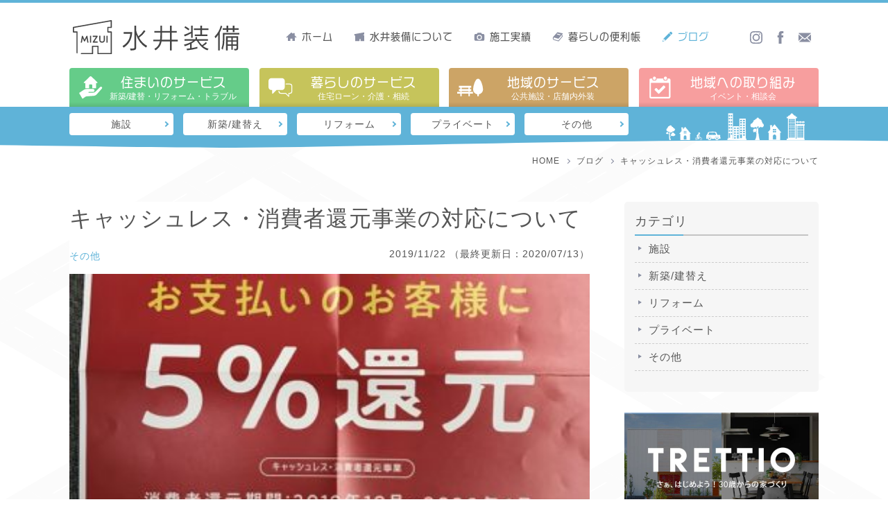

--- FILE ---
content_type: text/html; charset=UTF-8
request_url: https://mizuisoubi.com/blog/4270/
body_size: 18515
content:
<!doctype html>
<html lang="ja">
<head>
        <!-- Global site tag (gtag.js) - Google Analytics -->
    <script async src="https://www.googletagmanager.com/gtag/js?id=UA-30761909-1"></script>
    <script>
    window.dataLayer = window.dataLayer || [];
    function gtag(){dataLayer.push(arguments);}
    gtag('js', new Date());
    gtag('config', 'UA-30761909-1');
	gtag('config', 'AW-793018896');
    </script>
    
    <!-- Google tag (gtag.js) -->
    <script async src="https://www.googletagmanager.com/gtag/js?id=G-Z8C4JB1HKM"></script>
    <script>
    window.dataLayer = window.dataLayer || [];
    function gtag(){dataLayer.push(arguments);}
    gtag('js', new Date());
    gtag('config', 'G-Z8C4JB1HKM');
    gtag('config', 'AW-793018896');
    </script>
		<!-- Facebook Pixel Code -->
	<script>
	!function(f,b,e,v,n,t,s)
	{if(f.fbq)return;n=f.fbq=function(){n.callMethod?
	n.callMethod.apply(n,arguments):n.queue.push(arguments)};
	if(!f._fbq)f._fbq=n;n.push=n;n.loaded=!0;n.version='2.0';
	n.queue=[];t=b.createElement(e);t.async=!0;
	t.src=v;s=b.getElementsByTagName(e)[0];
	s.parentNode.insertBefore(t,s)}(window, document,'script',
	'https://connect.facebook.net/en_US/fbevents.js');
	fbq('init', '366085334999820');
	fbq('track', 'PageView');
	</script>
	<noscript><img height="1" width="1" style="display:none" src="https://www.facebook.com/tr?id=366085334999820&ev=PageView&noscript=1"/></noscript>
	<!-- End Facebook Pixel Code -->
	
	<title>キャッシュレス・消費者還元事業の対応について｜水井装備</title>
	<meta name="description" content="キャッシュレス・消費者還元事業｜瑞穂町水井装備">
	<meta name="keywords" content="キャッシュレス,水井装備">

        <meta name="viewport" content="width=device-width, initial-scale=1.0, maximum-scale=1.0, user-scalable=no">
	<link rel="icon" href="/favicon.ico">
	<link rel="apple-touch-icon" type="image/png" href="/images/common/apple-touch-icon-180x180.png">
    <link rel="icon" type="image/png" href="/images/common/icon-192x192.png">
	<meta name="format-detection" content="telephone=no">
	
	    <meta property="og:type" content="article">
    <meta property="og:title" content="キャッシュレス・消費者還元事業の対応について｜水井装備">
    <meta property="og:image" content="https://mizuisoubi.com/sys/wp-content/uploads/2020/07/1594199513.jpg">
    <meta property="og:description" content="キャッシュレス・消費者還元事業｜瑞穂町水井装備">
    <meta property="og:url" content="https://mizuisoubi.com/blog/4270/">
    
        
    <meta property="og:site_name" content="株式会社 水井装備">
		<meta name="twitter:card" content="summary_large_image">
    
    <meta itemprop="name" content="株式会社水井装備">
    <meta itemprop="url" content="https://mizuisoubi.com">
    <meta itemprop="telephone" content="0425573829">
    	
    <script type="application/ld+json">
    {
        "@context": "http://schema.org",
        "@type": "WebPage",
        "mainEntityOfPage":{
            "@type":"WebPage",
            "@id":"https://mizuisoubi.com/blog/4270/"
        },
        "headline": "キャッシュレス・消費者還元事業の対応について",
        "image": {
            "@type": "ImageObject",
            "url": "https://mizuisoubi.com/sys/wp-content/uploads/2020/07/1594199513.jpg",
            "height": 480,
            "width": 360        },
        "datePublished": "2019-11-22T17:36:00+09:00",
        "dateModified": "2020-07-13T09:55:18+09:00",
        "author": {
            "@type": "Person",
            "name": "瀬戸克彦"
        },
        "publisher": {
            "@type": "Organization",
            "name": "株式会社 水井装備",
            "logo": {
                "@type": "ImageObject",
                "url": "https://mizui.minaret-imi.net/images/common/logo_mizuisoubi.png",
                "width": 419,
                "height": 99
            }
        },
        "description": "2019年10月～2020年6月の期間でキャシュレス決済をすると5％の還元を受けられる対象店舗の登録をしています。弊社は、すべてのクレジットカードや電子マネーなどには対応していませんが、一般的なVISAやmasterカー [&hellip;]"
    }
    </script>
        <script>
    (function(d) {
    var config = {
    kitId: 'pxf7bhi',
    scriptTimeout: 3000,
    async: true
    },
    h=d.documentElement,t=setTimeout(function(){h.className=h.className.replace(/\bwf-loading\b/g,"")+" wf-inactive";},config.scriptTimeout),tk=d.createElement("script"),f=false,s=d.getElementsByTagName("script")[0],a;h.className+=" wf-loading";tk.src='https://use.typekit.net/'+config.kitId+'.js';tk.async=true;tk.onload=tk.onreadystatechange=function(){a=this.readyState;if(f||a&&a!="complete"&&a!="loaded")return;f=true;clearTimeout(t);try{Typekit.load(config)}catch(e){}};s.parentNode.insertBefore(tk,s)
    })(document);
    </script>
    <script type="text/javascript" src="//webfonts.xserver.jp/js/xserver.js"></script>
    <link href="https://fonts.googleapis.com/css?family=Fredoka+One&display=swap" rel="stylesheet">
    <link href="https://fonts.googleapis.com/css2?family=Montserrat:wght@700&display=swap" rel="stylesheet">
    <link rel="canonical" href="https://mizuisoubi.com/blog/4270/">    
	<link rel="stylesheet" href="/css/default.css?20260120070907">
	<link rel="stylesheet" media="screen and (min-width: 768px)" href="/css/common_pc.css?20260120070907">
	<link rel="stylesheet" media="screen and (max-width: 767px)" href="/css/common_sp.css?20260120070907">
    <link rel="stylesheet" media="screen and (min-width: 768px)" href="/css/style_pc.css?20260120070907">
	<link rel="stylesheet" media="screen and (max-width: 767px)" href="/css/style_sp.css?20260120070907">
    <meta name='robots' content='max-image-preview:large' />
	<style>img:is([sizes="auto" i], [sizes^="auto," i]) { contain-intrinsic-size: 3000px 1500px }</style>
	<link rel='stylesheet' id='wp-block-library-css' href='https://mizuisoubi.com/sys/wp-includes/css/dist/block-library/style.min.css?ver=6.8.2' type='text/css' media='all' />
<style id='classic-theme-styles-inline-css' type='text/css'>
/*! This file is auto-generated */
.wp-block-button__link{color:#fff;background-color:#32373c;border-radius:9999px;box-shadow:none;text-decoration:none;padding:calc(.667em + 2px) calc(1.333em + 2px);font-size:1.125em}.wp-block-file__button{background:#32373c;color:#fff;text-decoration:none}
</style>
<style id='global-styles-inline-css' type='text/css'>
:root{--wp--preset--aspect-ratio--square: 1;--wp--preset--aspect-ratio--4-3: 4/3;--wp--preset--aspect-ratio--3-4: 3/4;--wp--preset--aspect-ratio--3-2: 3/2;--wp--preset--aspect-ratio--2-3: 2/3;--wp--preset--aspect-ratio--16-9: 16/9;--wp--preset--aspect-ratio--9-16: 9/16;--wp--preset--color--black: #000000;--wp--preset--color--cyan-bluish-gray: #abb8c3;--wp--preset--color--white: #ffffff;--wp--preset--color--pale-pink: #f78da7;--wp--preset--color--vivid-red: #cf2e2e;--wp--preset--color--luminous-vivid-orange: #ff6900;--wp--preset--color--luminous-vivid-amber: #fcb900;--wp--preset--color--light-green-cyan: #7bdcb5;--wp--preset--color--vivid-green-cyan: #00d084;--wp--preset--color--pale-cyan-blue: #8ed1fc;--wp--preset--color--vivid-cyan-blue: #0693e3;--wp--preset--color--vivid-purple: #9b51e0;--wp--preset--gradient--vivid-cyan-blue-to-vivid-purple: linear-gradient(135deg,rgba(6,147,227,1) 0%,rgb(155,81,224) 100%);--wp--preset--gradient--light-green-cyan-to-vivid-green-cyan: linear-gradient(135deg,rgb(122,220,180) 0%,rgb(0,208,130) 100%);--wp--preset--gradient--luminous-vivid-amber-to-luminous-vivid-orange: linear-gradient(135deg,rgba(252,185,0,1) 0%,rgba(255,105,0,1) 100%);--wp--preset--gradient--luminous-vivid-orange-to-vivid-red: linear-gradient(135deg,rgba(255,105,0,1) 0%,rgb(207,46,46) 100%);--wp--preset--gradient--very-light-gray-to-cyan-bluish-gray: linear-gradient(135deg,rgb(238,238,238) 0%,rgb(169,184,195) 100%);--wp--preset--gradient--cool-to-warm-spectrum: linear-gradient(135deg,rgb(74,234,220) 0%,rgb(151,120,209) 20%,rgb(207,42,186) 40%,rgb(238,44,130) 60%,rgb(251,105,98) 80%,rgb(254,248,76) 100%);--wp--preset--gradient--blush-light-purple: linear-gradient(135deg,rgb(255,206,236) 0%,rgb(152,150,240) 100%);--wp--preset--gradient--blush-bordeaux: linear-gradient(135deg,rgb(254,205,165) 0%,rgb(254,45,45) 50%,rgb(107,0,62) 100%);--wp--preset--gradient--luminous-dusk: linear-gradient(135deg,rgb(255,203,112) 0%,rgb(199,81,192) 50%,rgb(65,88,208) 100%);--wp--preset--gradient--pale-ocean: linear-gradient(135deg,rgb(255,245,203) 0%,rgb(182,227,212) 50%,rgb(51,167,181) 100%);--wp--preset--gradient--electric-grass: linear-gradient(135deg,rgb(202,248,128) 0%,rgb(113,206,126) 100%);--wp--preset--gradient--midnight: linear-gradient(135deg,rgb(2,3,129) 0%,rgb(40,116,252) 100%);--wp--preset--font-size--small: 13px;--wp--preset--font-size--medium: 20px;--wp--preset--font-size--large: 36px;--wp--preset--font-size--x-large: 42px;--wp--preset--spacing--20: 0.44rem;--wp--preset--spacing--30: 0.67rem;--wp--preset--spacing--40: 1rem;--wp--preset--spacing--50: 1.5rem;--wp--preset--spacing--60: 2.25rem;--wp--preset--spacing--70: 3.38rem;--wp--preset--spacing--80: 5.06rem;--wp--preset--shadow--natural: 6px 6px 9px rgba(0, 0, 0, 0.2);--wp--preset--shadow--deep: 12px 12px 50px rgba(0, 0, 0, 0.4);--wp--preset--shadow--sharp: 6px 6px 0px rgba(0, 0, 0, 0.2);--wp--preset--shadow--outlined: 6px 6px 0px -3px rgba(255, 255, 255, 1), 6px 6px rgba(0, 0, 0, 1);--wp--preset--shadow--crisp: 6px 6px 0px rgba(0, 0, 0, 1);}:where(.is-layout-flex){gap: 0.5em;}:where(.is-layout-grid){gap: 0.5em;}body .is-layout-flex{display: flex;}.is-layout-flex{flex-wrap: wrap;align-items: center;}.is-layout-flex > :is(*, div){margin: 0;}body .is-layout-grid{display: grid;}.is-layout-grid > :is(*, div){margin: 0;}:where(.wp-block-columns.is-layout-flex){gap: 2em;}:where(.wp-block-columns.is-layout-grid){gap: 2em;}:where(.wp-block-post-template.is-layout-flex){gap: 1.25em;}:where(.wp-block-post-template.is-layout-grid){gap: 1.25em;}.has-black-color{color: var(--wp--preset--color--black) !important;}.has-cyan-bluish-gray-color{color: var(--wp--preset--color--cyan-bluish-gray) !important;}.has-white-color{color: var(--wp--preset--color--white) !important;}.has-pale-pink-color{color: var(--wp--preset--color--pale-pink) !important;}.has-vivid-red-color{color: var(--wp--preset--color--vivid-red) !important;}.has-luminous-vivid-orange-color{color: var(--wp--preset--color--luminous-vivid-orange) !important;}.has-luminous-vivid-amber-color{color: var(--wp--preset--color--luminous-vivid-amber) !important;}.has-light-green-cyan-color{color: var(--wp--preset--color--light-green-cyan) !important;}.has-vivid-green-cyan-color{color: var(--wp--preset--color--vivid-green-cyan) !important;}.has-pale-cyan-blue-color{color: var(--wp--preset--color--pale-cyan-blue) !important;}.has-vivid-cyan-blue-color{color: var(--wp--preset--color--vivid-cyan-blue) !important;}.has-vivid-purple-color{color: var(--wp--preset--color--vivid-purple) !important;}.has-black-background-color{background-color: var(--wp--preset--color--black) !important;}.has-cyan-bluish-gray-background-color{background-color: var(--wp--preset--color--cyan-bluish-gray) !important;}.has-white-background-color{background-color: var(--wp--preset--color--white) !important;}.has-pale-pink-background-color{background-color: var(--wp--preset--color--pale-pink) !important;}.has-vivid-red-background-color{background-color: var(--wp--preset--color--vivid-red) !important;}.has-luminous-vivid-orange-background-color{background-color: var(--wp--preset--color--luminous-vivid-orange) !important;}.has-luminous-vivid-amber-background-color{background-color: var(--wp--preset--color--luminous-vivid-amber) !important;}.has-light-green-cyan-background-color{background-color: var(--wp--preset--color--light-green-cyan) !important;}.has-vivid-green-cyan-background-color{background-color: var(--wp--preset--color--vivid-green-cyan) !important;}.has-pale-cyan-blue-background-color{background-color: var(--wp--preset--color--pale-cyan-blue) !important;}.has-vivid-cyan-blue-background-color{background-color: var(--wp--preset--color--vivid-cyan-blue) !important;}.has-vivid-purple-background-color{background-color: var(--wp--preset--color--vivid-purple) !important;}.has-black-border-color{border-color: var(--wp--preset--color--black) !important;}.has-cyan-bluish-gray-border-color{border-color: var(--wp--preset--color--cyan-bluish-gray) !important;}.has-white-border-color{border-color: var(--wp--preset--color--white) !important;}.has-pale-pink-border-color{border-color: var(--wp--preset--color--pale-pink) !important;}.has-vivid-red-border-color{border-color: var(--wp--preset--color--vivid-red) !important;}.has-luminous-vivid-orange-border-color{border-color: var(--wp--preset--color--luminous-vivid-orange) !important;}.has-luminous-vivid-amber-border-color{border-color: var(--wp--preset--color--luminous-vivid-amber) !important;}.has-light-green-cyan-border-color{border-color: var(--wp--preset--color--light-green-cyan) !important;}.has-vivid-green-cyan-border-color{border-color: var(--wp--preset--color--vivid-green-cyan) !important;}.has-pale-cyan-blue-border-color{border-color: var(--wp--preset--color--pale-cyan-blue) !important;}.has-vivid-cyan-blue-border-color{border-color: var(--wp--preset--color--vivid-cyan-blue) !important;}.has-vivid-purple-border-color{border-color: var(--wp--preset--color--vivid-purple) !important;}.has-vivid-cyan-blue-to-vivid-purple-gradient-background{background: var(--wp--preset--gradient--vivid-cyan-blue-to-vivid-purple) !important;}.has-light-green-cyan-to-vivid-green-cyan-gradient-background{background: var(--wp--preset--gradient--light-green-cyan-to-vivid-green-cyan) !important;}.has-luminous-vivid-amber-to-luminous-vivid-orange-gradient-background{background: var(--wp--preset--gradient--luminous-vivid-amber-to-luminous-vivid-orange) !important;}.has-luminous-vivid-orange-to-vivid-red-gradient-background{background: var(--wp--preset--gradient--luminous-vivid-orange-to-vivid-red) !important;}.has-very-light-gray-to-cyan-bluish-gray-gradient-background{background: var(--wp--preset--gradient--very-light-gray-to-cyan-bluish-gray) !important;}.has-cool-to-warm-spectrum-gradient-background{background: var(--wp--preset--gradient--cool-to-warm-spectrum) !important;}.has-blush-light-purple-gradient-background{background: var(--wp--preset--gradient--blush-light-purple) !important;}.has-blush-bordeaux-gradient-background{background: var(--wp--preset--gradient--blush-bordeaux) !important;}.has-luminous-dusk-gradient-background{background: var(--wp--preset--gradient--luminous-dusk) !important;}.has-pale-ocean-gradient-background{background: var(--wp--preset--gradient--pale-ocean) !important;}.has-electric-grass-gradient-background{background: var(--wp--preset--gradient--electric-grass) !important;}.has-midnight-gradient-background{background: var(--wp--preset--gradient--midnight) !important;}.has-small-font-size{font-size: var(--wp--preset--font-size--small) !important;}.has-medium-font-size{font-size: var(--wp--preset--font-size--medium) !important;}.has-large-font-size{font-size: var(--wp--preset--font-size--large) !important;}.has-x-large-font-size{font-size: var(--wp--preset--font-size--x-large) !important;}
:where(.wp-block-post-template.is-layout-flex){gap: 1.25em;}:where(.wp-block-post-template.is-layout-grid){gap: 1.25em;}
:where(.wp-block-columns.is-layout-flex){gap: 2em;}:where(.wp-block-columns.is-layout-grid){gap: 2em;}
:root :where(.wp-block-pullquote){font-size: 1.5em;line-height: 1.6;}
</style>
<link rel='stylesheet' id='dashicons-css' href='https://mizuisoubi.com/sys/wp-includes/css/dashicons.min.css?ver=6.8.2' type='text/css' media='all' />
<link rel="canonical" href="https://mizuisoubi.com/blog/4270/" />
</head>
<body>
<div id="wrap" class="noloading">
        <header id="header" role="banner" itemscope="itemscope" itemtype="http://schema.org/WPHeader">
        <div class="inwrap">
            <div class="inner">
                <p class="logo"><a href="/"><img src="/images/common/logo_mizuisoubi.svg" alt="水井装備"></a></p>
                <p class="btn_icon"><a href="tel:0425573829" class="tel"><svg><use xlink:href="#tel"></use></svg></a></p>
                <p class="btn_icon"><a href="/contact/" class="mail"><svg><use xlink:href="#mail"></use></svg></a></p>
                <nav class="main_menu">
                    <ul class="menu">
                        <li itemprop="name"><a href="/" itemprop="url"><svg><use xlink:href="#home"></use></svg>ホーム</a></li>
                        <li itemprop="name"><a href="/about/" itemprop="url"><svg><use xlink:href="#about"></use></svg>水井装備について</a></li>
                        <li itemprop="name"><a href="/results/" itemprop="url"><svg><use xlink:href="#results"></use></svg>施工実績</a></li>
                        <li itemprop="name"><a href="/useful/" itemprop="url"><svg><use xlink:href="#book"></use></svg>暮らしの便利帳</a></li>
                        <li itemprop="name"><a href="/blog/" class="ac" itemprop="url"><svg><use xlink:href="#pencil"></use></svg>ブログ</a></li>
                    </ul>
                    <ul class="icons">
                        <li><a href="https://www.instagram.com/mizuisoubi/" target="_blank"><svg><use xlink:href="#insta"></use></svg></a></li>
                        <li><a href="https://www.facebook.com/mizuisoubi/" target="_blank"><svg><use xlink:href="#fb"></use></svg></a></li>
                        <li><a href="/contact/"><svg><use xlink:href="#mail"></use></svg></a></li>
                    </ul>
                </nav>
            </div>
            <nav id="gnav" role="navigation">
                <ul class="main_nav">
                    <li>
                         <a href="/house/" class="house">
                             <div class="icon"><img src="/images/icon/house.svg" alt=""></div>
                             <div class="label">
                                 <p>住まいのサービス</p>
                                 <p>新築/建替・リフォーム・トラブル</p>
                             </div>
                         </a>
                    </li>
                    <li>
                         <a href="/living/" class="living">
                             <div class="icon"><img src="/images/icon/living.svg" alt=""></div>
                             <div class="label">
                                 <p>暮らしのサービス</p>
                                 <p>住宅ローン・介護・相続</p>
                             </div>
                         </a>
                    </li>
                    <li>
                         <a href="/area/" class="area">
                             <div class="icon"><img src="/images/icon/area.svg" alt=""></div>
                             <div class="label">
                                 <p>地域のサービス</p>
                                 <p>公共施設・店舗内外装</p>
                             </div>
                         </a>
                    </li>
                    <li>
                         <a href="/event/" class="event">
                             <div class="icon"><img src="/images/icon/event.svg" alt=""></div>
                             <div class="label">
                                 <p>地域への取り組み</p>
                                 <p>イベント・相談会</p>
                             </div>
                         </a>
                    </li>
                </ul>

                                <div class="srvice_nav <br />
<b>Warning</b>:  Undefined variable $navslug in <b>/home/mizuisoubi/mizuisoubi.com/public_html/sys/wp-content/themes/mizui/header.php</b> on line <b>99</b><br />
">
                                        <ul>
                        	<li class="cat-item cat-item-29"><a href="https://mizuisoubi.com/blog/facility/">施設</a>
</li>
	<li class="cat-item cat-item-8"><a href="https://mizuisoubi.com/blog/new/">新築/建替え</a>
</li>
	<li class="cat-item cat-item-9"><a href="https://mizuisoubi.com/blog/reform/">リフォーム</a>
</li>
	<li class="cat-item cat-item-7"><a href="https://mizuisoubi.com/blog/private/">プライベート</a>
</li>
	<li class="cat-item cat-item-10"><a href="https://mizuisoubi.com/blog/other/">その他</a>
</li>
                    </ul>
                                    </div>
                            </nav>

            <a id="menu_button" href="javascript:void(0);" title="メニュー" class="animated" data-animate="bounce">
                <span></span>
                <span></span>
                <span></span>
            </a>

            <nav id="spnav" role="navigation">
                <div class="in">
                                        <ul class="menu_sp">
                        <li><a href="/">ホーム</a></li>
                        <li><a href="/news/">お知らせ</a></li>
                        <li><a href="/about/">水井装備について</a></li>
                        <li><a href="/about/staff/">スタッフ紹介</a></li>
                        <li><a href="/about/public/">施設施工実績</a></li>
                        <li><a href="/about/corpinfo/">会社概要</a></li>
                        <li><a href="/results/">施工実績</a></li>
                        <li><a href="/useful/">暮らしの便利帳</a></li>
                        <li><a href="/diary/">工事日記</a></li>
                        <li><a href="/blog/">ブログ</a></li>
                    </ul>
                    <ul class="service_btn">
                        <li>
                            <a href="/house/" class="house">
                                <div class="icon"><img src="/images/icon/house.svg" alt=""></div>
                                <div class="label">
                                <p>住まいのサービス</p>
                                <p>新築/建替・リフォーム・トラブル</p>
                                </div>
                            </a>
                        </li>
                        <li>
                            <a href="/living/" class="living">
                                <div class="icon"><img src="/images/icon/living.svg" alt=""></div>
                                <div class="label">
                                <p>暮らしのサービス</p>
                                <p>住宅ローン・介護・相続</p>
                                </div>
                            </a>
                        </li>
                        <li>
                            <a href="/area/" class="area">
                                <div class="icon"><img src="/images/icon/area.svg" alt=""></div>
                                <div class="label">
                                <p>地域のサービス</p>
                                <p>店舗内装・教育施設</p>
                                </div>
                            </a>
                        </li>
                        <li>
                            <a href="/event/" class="event">
                                <div class="icon"><img src="/images/icon/event.svg" alt=""></div>
                                <div class="label">
                                <p>地域への取り組み</p>
                                <p>イベント・相談会</p>
                                </div>
                            </a>
                        </li>
                    </ul>
                    <p class="contact"><a href="/contact/">お問い合わせフォーム</a></p>
                </div>
            </nav>

            <div class="subheader">
                <div class="in">
                    <p class="logo"><a href="/"><img src="/images/common/logo_mizuisoubi.svg" alt="水井装備"></a></p>
                    <p class="btn_icon"><a href="tel:0425573829" class="tel"><svg><use xlink:href="#tel"></use></svg></a></p>
                    <p class="btn_icon"><a href="/contact/" class="mail"><svg><use xlink:href="#mail"></use></svg></a></p>
                </div>
            </div>

            <nav id="spmenu" role="navigation">
                <ul>
                    <li><a href="/"><svg><use xlink:href="#mizui"></use></svg><span>トップ</span></a></li>
                    <li><a href="/house/fullorder/"><svg><use xlink:href="#new"></use></svg><span>新築</span></a></li>
                    <li><a href="/house/rebuilding/"><svg><use xlink:href="#rebuild"></use></svg><span>次世代リノベ</span></a></li>
                    <li><a href="/house/reform/"><svg><use xlink:href="#reform"></use></svg><span>リフォーム</span></a></li>
                    <li><a href="/results/"><svg><use xlink:href="#results"></use></svg><span>施工実績</span></a></li>
                                    </ul>
            </nav>
        </div>
    </header>
    <div id="breadcrumbs">
        <ul itemscope itemtype="http://schema.org/BreadcrumbList">
            <li itemprop="itemListElement" itemscope itemtype="http://schema.org/ListItem">
                <a itemprop="item" href="https://mizuisoubi.com">
                    <span itemprop="name">HOME</span>
                </a>
                <meta itemprop="position" content="1" />
            </li>
            <li itemprop="itemListElement" itemscope itemtype="http://schema.org/ListItem">
                <a itemprop="item" href="https://mizuisoubi.com/blog/">
                    <span itemprop="name">ブログ</span>
                </a>
                <meta itemprop="position" content="2" />
            </li>
            <li itemprop="itemListElement" itemscope itemtype="http://schema.org/ListItem">
                <span itemprop="name">キャッシュレス・消費者還元事業の対応について</span>
                <meta itemprop="position" content="3" />
            </li>
        </ul>
    </div>
    
    <main id="post_single" itemprop="mainContentOfPage" itemscope="itemscope" itemtype="http://schema.org/Blog">

            <section class="inner" itemscope="itemscope" itemtype="http://schema.org/BlogPosting" itemprop="blogPost">
                <div class="post_body" itemprop="articleBody">
                    
                    <h1 class="title" itemprop="headline">キャッシュレス・消費者還元事業の対応について</h1>
                    
                    <duv class="head">
                        <ul class="cate"><li><a href="https://mizuisoubi.com/blog/other/" rel="tag">その他</a></li></ul>                        <p class="date">
                            <time itemprop="datePublished">2019/11/22</time>
                            
                                                        <time itemprop="dateModified">（最終更新日：2020/07/13）</time>
                                                    </p>
                    </duv>
                    <div class="body">
                                                <figure class="eyecatch" itemprop="image" itemscope itemtype='http://schema.org/ImageObject'><img src="https://mizuisoubi.com/sys/wp-content/uploads/2020/07/1594199513.jpg" alt="キャッシュレス" itemprop="url" itemscope></figure>
                        
                                                                        <ul class="share">
                            <li class="fb">
                                <a href="http://www.facebook.com/sharer.php?u=https://mizuisoubi.com/blog/4270/" target="_blank">
                                    <svg xmlns="http://www.w3.org/2000/svg" viewBox="0 0 25.45 54.49">
                                    <path d="M25.45,17.88H17V12.72c0-3.05,1.59-3.37,2.67-3.37h5.79V0H16.92C6.94,0,5.47,7.31,5.47,12.09v5.79H0v9.41H5.47v27.2H17V27.29H24.5Z"/>
                                    </svg>
                                </a>
                            </li>
                            <li class="tw">
                                <a href="http://twitter.com/intent/tweet?text=%E3%82%AD%E3%83%A3%E3%83%83%E3%82%B7%E3%83%A5%E3%83%AC%E3%82%B9%E3%83%BB%E6%B6%88%E8%B2%BB%E8%80%85%E9%82%84%E5%85%83%E4%BA%8B%E6%A5%AD%E3%81%AE%E5%AF%BE%E5%BF%9C%E3%81%AB%E3%81%A4%E3%81%84%E3%81%A6%EF%BD%9C%E6%B0%B4%E4%BA%95%E8%A3%85%E5%82%99%0ahttps://mizuisoubi.com/blog/4270/" target="_blank">
                                    <svg xmlns="http://www.w3.org/2000/svg" viewBox="0 0 55.29 44.94">
                                    <path d="M55.29,5.32a22.82,22.82,0,0,1-6.51,1.79,11.43,11.43,0,0,0,5-6.28,22.79,22.79,0,0,1-7.21,2.75,11.35,11.35,0,0,0-19.62,7.76,11.62,11.62,0,0,0,.29,2.59A32.19,32.19,0,0,1,3.85,2.08,11.34,11.34,0,0,0,7.36,17.22,11.32,11.32,0,0,1,2.22,15.8V16a11.35,11.35,0,0,0,9.1,11.12,11.3,11.3,0,0,1-3,.4,10.69,10.69,0,0,1-2.13-.21,11.35,11.35,0,0,0,10.6,7.88A22.75,22.75,0,0,1,2.71,40,24.2,24.2,0,0,1,0,39.84a32.09,32.09,0,0,0,17.39,5.1c20.87,0,32.28-17.29,32.28-32.28,0-.49,0-1,0-1.47A23.06,23.06,0,0,0,55.29,5.32Z"/>
                                    </svg>
                                </a>
                            </li>
                            <li class="po">
                                <a href="http://getpocket.com/edit?url=https://mizuisoubi.com/blog/4270/&title=%E3%82%AD%E3%83%A3%E3%83%83%E3%82%B7%E3%83%A5%E3%83%AC%E3%82%B9%E3%83%BB%E6%B6%88%E8%B2%BB%E8%80%85%E9%82%84%E5%85%83%E4%BA%8B%E6%A5%AD%E3%81%AE%E5%AF%BE%E5%BF%9C%E3%81%AB%E3%81%A4%E3%81%84%E3%81%A6%EF%BD%9C%E6%B0%B4%E4%BA%95%E8%A3%85%E5%82%99" target="_blank">
                                    <svg xmlns="http://www.w3.org/2000/svg" viewBox="0 0 52.93 45.31">
                                        <path d="M52.93,4.31V18.89c0,14.77-11.55,26.35-25.77,26.35l-.63,0c-.21,0-.42.1-.63.1A25.83,25.83,0,0,1,.13,19.08H0V4.31A4.47,4.47,0,0,1,4.72,0H48.34A4.35,4.35,0,0,1,52.93,4.31ZM41.74,14a3.5,3.5,0,0,0-5-.11l-10.33,9.9-10.32-9.9a3.5,3.5,0,0,0-4.85,5.06L24,31.14a3.52,3.52,0,0,0,4.85,0L41.64,18.92A3.5,3.5,0,0,0,41.74,14Z"/>
                                    </svg>
                                </a>
                            </li>
                            <li class="ln">
                                <a href="https://line.me/R/msg/text/?%E3%82%AD%E3%83%A3%E3%83%83%E3%82%B7%E3%83%A5%E3%83%AC%E3%82%B9%E3%83%BB%E6%B6%88%E8%B2%BB%E8%80%85%E9%82%84%E5%85%83%E4%BA%8B%E6%A5%AD%E3%81%AE%E5%AF%BE%E5%BF%9C%E3%81%AB%E3%81%A4%E3%81%84%E3%81%A6%EF%BD%9C%E6%B0%B4%E4%BA%95%E8%A3%85%E5%82%99%0ahttps://mizuisoubi.com/blog/4270/" target="_blank">
                                    <svg xmlns="http://www.w3.org/2000/svg" viewBox="0 0 73.54 70.07">
                                        <path d="M73.54,29.84C73.54,13.38,57,0,36.77,0S0,13.38,0,29.84c0,14.75,13.08,27.1,30.75,29.44,1.2.25,2.83.79,3.24,1.81a7.6,7.6,0,0,1,.12,3.32s-.43,2.6-.53,3.15c-.16.93-.74,3.64,3.19,2S57.94,57.07,65.65,48.19h0C71,42.35,73.54,36.42,73.54,29.84ZM22.37,39.63h-7.3a1.94,1.94,0,0,1-1.93-1.93V23.09a1.93,1.93,0,1,1,3.86,0V35.77h5.37a1.93,1.93,0,0,1,0,3.86Zm7.56-1.93a1.93,1.93,0,1,1-3.85,0V23.09a1.93,1.93,0,1,1,3.85,0Zm17.59,0a1.93,1.93,0,0,1-1.32,1.83,2.16,2.16,0,0,1-.61.1,1.92,1.92,0,0,1-1.54-.78L36.56,28.66v9a1.93,1.93,0,1,1-3.86,0V23.09A1.92,1.92,0,0,1,34,21.26a1.86,1.86,0,0,1,.61-.1,1.94,1.94,0,0,1,1.54.77l7.49,10.19v-9a1.93,1.93,0,1,1,3.86,0Zm11.82-9.24a1.93,1.93,0,0,1,0,3.86H54v3.45h5.38a1.93,1.93,0,0,1,0,3.86H52A1.94,1.94,0,0,1,50.1,37.7V30.4h0v-7.3h0A1.93,1.93,0,0,1,52,21.16h7.31a1.93,1.93,0,1,1,0,3.85H54v3.45Z"/>
                                    </svg>
                                </a>
                            </li>
                        </ul><!-- /.icon_share -->                        
                                                <p><a href="https://mizuisoubi.com/blog/4270.php/attachment/img_0555/" rel="attachment wp-att-4271"><img fetchpriority="high" decoding="async" src="https://mizuisoubi.com/sys/wp-content/uploads/2019/11/1574402768-360x480.jpg" alt="" width="360" height="480" class="alignleft size-medium wp-image-4271"></a><br />
2019年10月～2020年6月の期間でキャシュレス決済をすると5％の還元を受けられる対象店舗の登録をしています。弊社は、すべてのクレジットカードや電子マネーなどには対応していませんが、一般的なVISAやmasterカードなどには対応しています。<br />
先日、10月以降で初めてクレジット払いの手続きをしました。支払方法は普段通りで特に問題無かったんですが、これがどういった形でお客様に還元されるのかが分からず、後日どうなったかを教えてもらうことになっています。<br />
還元方法も、クレジット会社によって違うらしく、支払金額が5％引かれて引き落としされる場合や、5％分のポイントが付与される場合があるようです。<br />
この還元事業が一般に浸透していない気がします。お客様からも問い合わせが無く、こちら側も、クレジット決済の手数料がかかるので、あまり積極的に勧めたいわけではないので、もう少し、積極的に利用出来る環境を整えないとキャッシュレスの普及にはつながらないような気がします。<br />
弊社では事務所前に「5％還元業者」である旗も出しています。ご利用いただけるので、お気軽にお問い合わせ下さい。</p>
                                            </div>
                    
                    <div class="item">
                        <p itemprop="description" class="description">キャッシュレス・消費者還元事業｜瑞穂町水井装備</p>
                        <div itemprop="author" itemscope itemtype="http://schema.org/Person">
                            <span itemprop="name">瀬戸克彦</span>
                        </div>
                        <div itemprop="publisher" itemscope itemtype="https://schema.org/Organization">
                            <span itemprop="logo" itemscope itemtype="https://schema.org/ImageObject">
                                <span itemprop="url" content="https://mizuisoubi.com/images/common/logo_mizuisoubi.png"></span>
                            </span>
                            <span itemprop="name">株式会社 水井装備</span>
                            <span itemprop="telephone">0425573829</span>
                            <span itemprop="address">〒190-1223 東京都西多摩郡瑞穂町箱根ヶ崎西松原14-4</span>
                            <span itemprop="url">https://mizuisoubi.com</span>
                        </div>
                    </div>
                    
                    <ul class="post_navi">
                        <li class="prev"><a href="https://mizuisoubi.com/blog/4281/" rel="prev">前の記事へ</a></li>
                        <li class="next"><a href="https://mizuisoubi.com/blog/4257/" rel="next">次の記事へ</a></li>
                    </ul>
                </div><!--/.post_body-->
                
                                <aside class="sidebar" role="complementary" itemscope="itemscope" itemtype="http://schema.org/WPSideBar">
                                        <div class="cate_box">
                        <p class="ttl">カテゴリ</p>
                        <ul class="list_cate">
                            	<li class="cat-item cat-item-29"><a href="https://mizuisoubi.com/blog/facility/">施設</a>
</li>
	<li class="cat-item cat-item-8"><a href="https://mizuisoubi.com/blog/new/">新築/建替え</a>
</li>
	<li class="cat-item cat-item-9"><a href="https://mizuisoubi.com/blog/reform/">リフォーム</a>
</li>
	<li class="cat-item cat-item-7"><a href="https://mizuisoubi.com/blog/private/">プライベート</a>
</li>
	<li class="cat-item cat-item-10"><a href="https://mizuisoubi.com/blog/other/">その他</a>
</li>
                        </ul>
                    </div>
                                        <ul class="list_bnr">
                        <li><a href="/house/trettio/"><img src="/images/bnr/bnr_trettio.jpg" alt="30歳からの家づくり TRETTIO"></a></li>
                                                <li><a href="https://www.youtube.com/channel/UC7U30vx8ywg4xggisKxd0IA" target="_blank"><img src="/images/bnr/youtube.png" alt="YouTubeスマイルハートプロジェクト"></a></li>
                        <li><a href="/useful/" target="_blank"><img src="/images/bnr/useful.jpg" alt="暮らしの便利帳"></a></li>
                        <li><a href="http://asovie.com/" target="_blank"><img src="/images/bnr/bnr_asovie.png" alt="日本一高気密・高断熱の家づくりが見れるサイト"></a></li></li>
                    </ul>
                </aside>            </section>
                        <div class="contact_section">
                                        <p class="label">お問い合わせ・相談</p>
                    <h2 class="ttl">新築、リフォーム、設備のトラブルなど、お住まいに関するご相談、お問い合わせは、お電話またはメールにて受付しております。</h2>
                    
                    <div class="box_area">
                        <a href="tel:0425573829">
                            <p class="mrk"><img src="/images/common/contact_tel_mrk.png" alt=""></p>
                            <p class="img"><img src="/images/common/contact_tel.png" alt=""></p>
                        </a>
                        <a href="/contact/">
                            <p class="mrk"><img src="/images/common/contact_mail_mrk.png" alt=""></p>
                            <p class="img"><img src="/images/common/contact_mail.png" alt=""></p>
                        </a>
                    </div>
                </div>
    </main>
        <footer id="footer"
         class="bgw"
         role="contentinfo" itemscope="itemscope" itemtype="http://schema.org/WPFooter">
        <div class="inner">
            <figure class="photo"><img src="/images/common/footer_staff.png" alt="" loading="lazy"></figure>
            <div class="msg_btn">
                <p class="msg">家族が笑顔で暮らせるようにサポートします。<br>お気軽にご相談下さい。</p>
                <p class="btn_pagetop">
                    <a id="ptop">
                    <svg xmlns="http://www.w3.org/2000/svg" viewBox="0 0 203.02 182.61">
                    <defs>
                    <style>
                    .ptop1{fill:#5fb3d8;}.cls-2{isolation:isolate;}.ptop3{fill:#fff;}
                    </style>
                    </defs>
                    <path id="パス_2222" data-name="パス 2222" class="ptop1" d="M167.79,182.61a5.45,5.45,0,0,0,5.43-5.43V89.07l12.27,11.26A10.46,10.46,0,0,0,203,92.18h0a10.33,10.33,0,0,0-3.37-7.26L169.4,57.15V9.57H133.22V24L111.05,3.62H111a13.9,13.9,0,0,0-18.8.08l-89,82.53a10.45,10.45,0,0,0,14.2,15.33L29.59,90.22v87A5.45,5.45,0,0,0,35,182.61Z"/>
                    <g id="PAGE_TOP" data-name="PAGE TOP" class="ptop2">
                    <g class="ptop2">
                    <path class="ptop3" d="M64.54,87.35h6.17q4.73,0,6.79,1.68t2.06,5.44c0,2.52-.69,4.33-2.06,5.45s-3.64,1.68-6.79,1.68H69v8.53h-4.5ZM69,91.13v6.68h1.84A5,5,0,0,0,74,97.07a4.23,4.23,0,0,0,0-5.19,4.92,4.92,0,0,0-3.11-.75Z"/>
                    <path class="ptop3" d="M88.78,87.35h5.5l6.15,22.78h-4.5l-1.4-5.63h-6l-1.37,5.63h-4.5Zm2.74,4.12-2.12,9.32h4.26Z"/>
                    <path class="ptop3" d="M115.49,106v-4.35h-3.08V97.87h7v10.44a9.44,9.44,0,0,1-2.86,1.69,9.7,9.7,0,0,1-3.35.57,8.18,8.18,0,0,1-6.83-3.08Q104,104.42,104,98.76T106.4,90a8.49,8.49,0,0,1,7-3,9.58,9.58,0,0,1,2.7.39,9.4,9.4,0,0,1,2.48,1.12v5a6.27,6.27,0,0,0-2.17-1.84,5.94,5.94,0,0,0-2.69-.62,4.26,4.26,0,0,0-3.83,1.93,10.76,10.76,0,0,0-1.27,5.85,11.17,11.17,0,0,0,1.22,5.78,3.94,3.94,0,0,0,3.56,2,5.54,5.54,0,0,0,1.22-.12A2.34,2.34,0,0,0,115.49,106Z"/>
                    <path class="ptop3" d="M139,110.13H124.81V87.35H139v4h-9.69v4.92h8.77v4h-8.77v6H139Z"/>
                    </g>
                    <g class="ptop2">
                    <path class="ptop3" d="M83.75,147.23h-4.5V128.39H73.47v-3.94H89.53v3.94H83.75Z"/>
                    <path class="ptop3" d="M93.56,135.86c0-3.89.67-6.84,2-8.83a7.47,7.47,0,0,1,12,0c1.35,2,2,4.94,2,8.83s-.67,6.83-2,8.82a7.47,7.47,0,0,1-12,0Q93.56,141.7,93.56,135.86Zm8-7.78A2.62,2.62,0,0,0,99,129.92a16.13,16.13,0,0,0-.8,5.94,16.07,16.07,0,0,0,.8,5.93,2.63,2.63,0,0,0,2.51,1.84,2.67,2.67,0,0,0,2.54-1.84,16.33,16.33,0,0,0,.79-5.93,16.4,16.4,0,0,0-.79-5.94A2.65,2.65,0,0,0,101.55,128.08Z"/>
                    <path class="ptop3" d="M114.69,124.45h6.18q4.71,0,6.78,1.68c1.37,1.12,2.06,2.93,2.06,5.45s-.69,4.32-2.06,5.44-3.64,1.68-6.78,1.68h-1.68v8.53h-4.5Zm4.5,3.78v6.69H121a4.92,4.92,0,0,0,3.11-.75,4.23,4.23,0,0,0,0-5.19,4.92,4.92,0,0,0-3.11-.75Z"/>
                    </g>
                    </g>
                    </svg>
                    </a>
                </p>
                                <p class="btn_form"><a href="/contact/">お問い合わせフォーム</a></p>
            </div>
        </div>

        <div class="bottom">
            <div class="corp">
                <p class="logo"><a href="https://mizuisoubi.com"><img src="/images/common/footer_logo.svg" alt="水井装備" loading="lazy"></a></p>
                <p class="tel">
                    <a href="tel:0425573829"><svg><use xlink:href="#tel"></use></svg>042-557-3829</a>
                    <span>受付時間 9:00〜17:00（土日祝休）</span>
                </p>
                <p class="adr">〒190-1223<br>東京都西多摩郡瑞穂町箱根ヶ崎西松原14-4</p>
            </div>

            <ul class="about">
                <li><a href="https://mizuisoubi.com">トップページ</a></li>
                <li><a href="/news/">お知らせ</a></li>
                <li><a href="/about/">水井装備について</a></li>
                <li><a href="/about/corpinfo/">会社概要</a></li>
                <li><a href="/about/public/">施設施工実績</a></li>
                <li><a href="/about/staff/">スタッフ紹介</a></li>
                <li><a href="/results/">施工実績</a></li>
                <li><a href="/blog/">ブログ</a></li>
                <li><a href="/diary/">工事日記</a></li>
                <li><a href="/useful/">暮らしの便利帳</a></li>
                <li><a href="/privacy/">プライバシーポリシー</a></li>
            </ul>
            <ul class="house">
                <li><a href="/house/"><p class="icon"><img src="/images/icon/house.svg" alt=""></p><p class="txt">住まいのサービス<span>新築/建替・リフォーム・トラブル</span></p></a></li>
                <li><a href="/house/fullorder/">新築</a></li>
                <li><a href="/house/rebuilding/">建替え</a></li>
				<li><a href="/house/trettio/">TRETTIO</a></li>
                <li><a href="/house/reform/">リフォーム</a></li>
                            </ul>
            <ul class="living">
                <li><a href="/living/"><p class="icon"><img src="/images/icon/living.svg" alt=""></p><p class="txt">暮らしのサービス<span>住宅ローン・介護・相続</span></p></a></li>
                <li><a href="/living/?id=loan">住宅ローン相談</a></li>
                <li><a href="/living/?id=nursing">介護（福祉住環境）</a></li>
                <li><a href="/living/?id=inheritance">相続に関する相談</a></li>
            </ul>
            <ul class="area">
                <li><a href="/area/"><p class="icon"><img src="/images/icon/area.svg" alt=""></p><p class="txt">地域のサービス<span>公共施設・店舗内外装</span></p></a></li>
                <li><a href="/area/?id=public">公共施設</a></li>
                <li><a href="/area/?id=post">郵便局</a></li>
                <li><a href="/area/?id=shop">店舗内外装</a></li>
            </ul>
            <ul class="event">
                <li><a href="/event/"><p class="icon"><img src="/images/icon/event.svg" alt=""></p><p class="txt">地域への取り組み<span>イベント・相談会</span></p></a></li>
                <li><a href="/event/">イベント</a></li>
                <li><a href="/event/consultation/">各種相談会</a></li>
            </ul>
        </div>
        <p class="lnk_privacy_sp"><a href="/privacy/">プライバシーポリシー</a></p>
        <address>&copy; Mizui equipment Co., Ltd. All right reserved.</address>
    </footer>
    
</div><!--/#wrap -->
<script type="speculationrules">
{"prefetch":[{"source":"document","where":{"and":[{"href_matches":"\/*"},{"not":{"href_matches":["\/sys\/wp-*.php","\/sys\/wp-admin\/*","\/sys\/wp-content\/uploads\/*","\/sys\/wp-content\/*","\/sys\/wp-content\/plugins\/*","\/sys\/wp-content\/themes\/mizui\/*","\/*\\?(.+)"]}},{"not":{"selector_matches":"a[rel~=\"nofollow\"]"}},{"not":{"selector_matches":".no-prefetch, .no-prefetch a"}}]},"eagerness":"conservative"}]}
</script>
<script src="https://ajax.googleapis.com/ajax/libs/jquery/3.4.1/jquery.min.js"></script>
<script src="/js/script.js?20260120070907"></script>
<svg aria-hidden="true" style="position: absolute; width: 0; height: 0; overflow: hidden;" version="1.1" xmlns="http://www.w3.org/2000/svg" xmlns:xlink="http://www.w3.org/1999/xlink">
	<defs>
		<symbol id="mizui">
            <svg viewBox="0 0 200 200">
                <path d="M49.51,127.92l-6.9-1.18L48,95.38a3.5,3.5,0,0,1,6.63-.87l7.33,15.89,8.36-16a3.5,3.5,0,0,1,6.56,1L82,126.76l-6.91,1.14-3.45-21-6.81,13a3.5,3.5,0,0,1-6.28-.15L53,107.68Z"/>
                <rect x="87.81" y="92.47" width="7" height="34.9"/>
                <rect x="168.33" y="92.47" width="7" height="34.9"/>
                <path d="M126.94,127.38H104.62a3.52,3.52,0,0,1-3.09-1.86,3.48,3.48,0,0,1,.19-3.6l15.14-22.45H101.12v-7h22.32a3.5,3.5,0,0,1,2.91,5.46L111.2,120.38h15.74Z"/>
                <path d="M147.64,127.57c-9.14,0-14.38-5.32-14.38-14.59V92.47h7V113c0,3.94.89,7.59,7.38,7.59,5.17,0,7.38-2.27,7.38-7.59V92.47h7V113C162,122.12,156.64,127.57,147.64,127.57Z"/>
                <path d="M192.42,183.5H127.51A3.5,3.5,0,0,1,124,180V147.79H104.44V180a3.5,3.5,0,0,1-3.5,3.5H46.65a3.5,3.5,0,0,1,0-7H97.44V144.29a3.49,3.49,0,0,1,3.5-3.5h26.57a3.5,3.5,0,0,1,3.5,3.5V176.5h57.91V78.16H176a3.5,3.5,0,0,1-3.5-3.5V52.55a3.5,3.5,0,0,1,3.5-3.5h12.91V24.17L11.08,55.68V71.16H25.17a3.49,3.49,0,0,1,3.5,3.5V175.85a3.5,3.5,0,0,1-7,0V78.16H7.58a3.5,3.5,0,0,1-3.5-3.5V52.74A3.51,3.51,0,0,1,7,49.29L191.81,16.55A3.51,3.51,0,0,1,195.92,20V52.55a3.5,3.5,0,0,1-3.5,3.5H179.51V71.16h12.91a3.5,3.5,0,0,1,3.5,3.5V180A3.5,3.5,0,0,1,192.42,183.5Z"/>
            </svg>
        </symbol>
        
        <symbol id="new">
			<svg viewBox="0 0 200 200">
                <path d="M196.78,73l-95-56a3.54,3.54,0,0,0-3.56,0l-95,56a3.5,3.5,0,1,0,3.56,6l93.22-55,93.22,55a3.5,3.5,0,1,0,3.56-6Z"/>
                <path d="M178.07,90.77,101.72,47.7a3.46,3.46,0,0,0-3.44,0L21.93,90.77a3.51,3.51,0,0,0-1.78,3V180a3.5,3.5,0,0,0,3.5,3.5h25a3.5,3.5,0,0,0,3.5-3.5V139.13H88.56V180a3.5,3.5,0,0,0,3.5,3.5h84.29a3.5,3.5,0,0,0,3.5-3.5V93.82A3.51,3.51,0,0,0,178.07,90.77Zm-5.22,85.73H95.56V135.63a3.49,3.49,0,0,0-3.5-3.5H48.64a3.49,3.49,0,0,0-3.5,3.5V176.5h-18V95.86L100,54.76l72.85,41.1Z"/>
                <path d="M126.89,142.44a3.5,3.5,0,0,0,1.91,3.12l9.52,4.86,4.77,9.74a3.5,3.5,0,0,0,6.29,0l4.77-9.74,9.52-4.86a3.5,3.5,0,0,0,0-6.24l-9.52-4.86-4.77-9.74a3.5,3.5,0,0,0-6.29,0l-4.77,9.74-9.52,4.86A3.49,3.49,0,0,0,126.89,142.44Zm15.65-2.28a3.51,3.51,0,0,0,1.56-1.58l2.13-4.36,2.14,4.36a3.51,3.51,0,0,0,1.56,1.58l4.46,2.28-4.46,2.28a3.49,3.49,0,0,0-1.56,1.57l-2.14,4.37-2.13-4.37a3.49,3.49,0,0,0-1.56-1.57l-4.46-2.28Z"/>
                <path d="M88.57,108.24a3.49,3.49,0,0,0,1.91,3.11l11.64,6,5.82,11.9a3.5,3.5,0,0,0,6.29,0l5.83-11.9,11.63-6a3.5,3.5,0,0,0,0-6.23l-11.63-5.94-5.83-11.9a3.5,3.5,0,0,0-6.29,0l-5.82,11.9-11.64,5.94A3.5,3.5,0,0,0,88.57,108.24Zm17.77-3.36a3.49,3.49,0,0,0,1.55-1.58l3.2-6.52,3.19,6.52a3.49,3.49,0,0,0,1.55,1.58l6.58,3.36-6.58,3.35a3.54,3.54,0,0,0-1.55,1.58l-3.19,6.53-3.2-6.53a3.54,3.54,0,0,0-1.55-1.58l-6.57-3.35Z"/>
			</svg>
        </symbol>
        
        <symbol id="rebuild">
			<svg viewBox="0 0 200 200">
                <path d="M197.24,83l-79-65.64a3.49,3.49,0,0,0-4.47,0L100.36,28.45,87,17.31a3.49,3.49,0,0,0-4.47,0L2.76,83.7A3.51,3.51,0,0,0,2,88.23L12.42,105a3.49,3.49,0,0,0,4.82,1.13l3.82-2.37V180a3.5,3.5,0,0,0,3.5,3.5H177a3.5,3.5,0,0,0,3.5-3.5V106.57l1.48,1a3.51,3.51,0,0,0,5-1.14L198,87.4A3.49,3.49,0,0,0,197.24,83ZM52.32,153.74V176.5H28.06v-79a3.5,3.5,0,0,0-5.35-3l-6.18,3.84-7-11.22L84.72,24.55,94.89,33,34,83.7a3.49,3.49,0,0,0-.73,4.53L43.68,105a3.5,3.5,0,0,0,4.83,1.13l3.81-2.37v13a3.5,3.5,0,0,0,3.5,3.5H88.56a3.5,3.5,0,0,0,3.5-3.5v-8.46l29.74,26.92L92.06,162.2v-8.46a3.5,3.5,0,0,0-3.5-3.5H55.82A3.5,3.5,0,0,0,52.32,153.74ZM182.77,99.68l-3.84-2.58a3.49,3.49,0,0,0-5.45,2.9v76.5H59.32V157.24H85.06v12.85a3.5,3.5,0,0,0,5.85,2.6l38.45-34.81a3.53,3.53,0,0,0,1.15-2.6,3.49,3.49,0,0,0-1.15-2.59L90.91,97.88a3.5,3.5,0,0,0-5.85,2.59v12.85H59.32V97.48a3.5,3.5,0,0,0-5.35-3l-6.18,3.84L40.84,87.13l61.77-51.44L116,24.55l74.5,61.89Z"/>
			</svg>
        </symbol>
        
        <symbol id="reform">
			<svg viewBox="0 0 200 200">
                <path d="M185.62,58.67,132,17.23a3.51,3.51,0,0,0-4.28,0L73.52,59.14a3.49,3.49,0,0,0-.77,4.71l7.06,10.59a3.49,3.49,0,0,0,4.66,1.09l1-.56v46a3.5,3.5,0,0,0,3.5,3.5h15.68a3.5,3.5,0,0,0,3.5-3.5V85.89h14.66V121a3.5,3.5,0,0,0,3.5,3.5h45a3.5,3.5,0,0,0,3.5-3.5V76.73a3.51,3.51,0,0,0,4.18-1.43l7.53-12A3.49,3.49,0,0,0,185.62,58.67Zm-10.78,10-1.74-1.09a3.51,3.51,0,0,0-5.36,3v47h-38V82.39a3.5,3.5,0,0,0-3.5-3.5H104.62a3.5,3.5,0,0,0-3.5,3.5V117.5H92.44V68.91a3.5,3.5,0,0,0-5.25-3l-3.38,2-3.43-5.15,49.43-38.26,49,37.85Z"/>
                <path d="M139.45,136.05c-7.73-1.37-13.82,1.87-20.93,7.65l-13.8,1a15,15,0,0,0-8.12-7.46l-17.37-7.42a23.28,23.28,0,0,1-2.14-3.38c-1.87-3.33-4-7.09-7.53-8.6L53,110.79c-5.48-2.34-13.49-1-18.68.89l-.12,0c-7.11,2.86-19,7.7-19,7.7l2.65,6.48s11.77-4.81,18.87-7.66c4.3-1.54,10.3-2.38,13.5-1l16.6,7.09c1.35.58,3,3.49,4.18,5.61,1.61,2.85,3,5.31,5.32,6.3l17.54,7.5a8.61,8.61,0,0,1,4.24,3.41,3.36,3.36,0,0,0-.29,1.64,3.43,3.43,0,0,0,.89,2.06,5,5,0,0,1-.27.85c-1.08,2.53-4.26,4.19-8.91,2.2L63,142.53,60.2,149l26.56,11.35a17,17,0,0,0,6.65,1.45,12.22,12.22,0,0,0,11.45-7.34,11.77,11.77,0,0,0,.78-2.74l14.51-1.09a3.58,3.58,0,0,0,2-.8c7.12-5.91,11.34-7.7,16.1-6.86a13.08,13.08,0,0,1,8.21,4.66c-7,5.92-22.07,15.74-25.16,17.19-5.64,2.65-29.35,11.72-33.88,11.72h-.06c-2.77-1.12-13.62-4.91-25.08-8.92-10.78-3.77-23-8-24.92-8.86-5.12-2.18-18.31-.21-22.73,2.68a3.5,3.5,0,1,0,3.83,5.86c2.58-1.68,13.32-3.31,16.15-2.1,2.14.91,13.42,4.86,25.36,9,10.8,3.77,23,8.05,25,8.87a4.91,4.91,0,0,0,2.24.45c2.35,0,7.13-1,18.52-5.06,8.24-3,16.6-6.4,18.59-7.33,3.86-1.81,22.41-13.93,28.88-20.11a3.49,3.49,0,0,0,1-3.34C153,143.14,148,137.56,139.45,136.05Z"/>
			</svg>
        </symbol>
        
        <symbol id="equipment">
			<svg viewBox="0 0 200 200">
                <path d="M141.68,117.67a3.59,3.59,0,0,0-5,0l-10.45,10.45-11.34-11.35,23.21-23.21a38.89,38.89,0,0,0,44.63-49.33A3.5,3.5,0,0,0,177,42.76L160.52,59.19l-14.83-4-4-14.83L158.15,24a3.5,3.5,0,0,0-1.47-5.83,38.89,38.89,0,0,0-49.33,44.63L84.13,86,50.39,52.23a3.65,3.65,0,0,0-.43-.35l9.27-9.28a3.5,3.5,0,0,0-.65-5.46L32.22,21.07a3.51,3.51,0,0,0-4.3.52l-11.3,11.3a3.51,3.51,0,0,0-.52,4.3L32.17,63.55a3.5,3.5,0,0,0,2.58,1.65,2.73,2.73,0,0,0,.41,0,3.52,3.52,0,0,0,2.48-1l7.45-7.45a2.93,2.93,0,0,0,.36.43L79.18,90.92,23.76,146.34a21.78,21.78,0,0,0,30.81,30.8L110,121.72l11.34,11.35-10.45,10.45a3.49,3.49,0,0,0,0,4.95l28.67,28.67a21.78,21.78,0,0,0,30.8-30.8ZM35.83,56.1,23.51,35.9l7.42-7.42L51.14,40.8ZM49.62,172.19a14.78,14.78,0,1,1-20.91-20.9l84.94-84.94a3.49,3.49,0,0,0,.93-3.31,31.88,31.88,0,0,1,31-39.54c1,0,2,0,3,.14L135.34,36.86a3.5,3.5,0,0,0-.9,3.38l5,18.74a3.48,3.48,0,0,0,2.47,2.47l18.73,5a3.49,3.49,0,0,0,3.38-.91l13.23-13.22a31.9,31.9,0,0,1-39.4,34,3.54,3.54,0,0,0-3.32.92l-27,27.05h0Zm115.78,0a14.82,14.82,0,0,1-20.9,0L118.3,146l9.67-9.67a3.32,3.32,0,0,0,1.57-1.57l9.67-9.67,26.19,26.2a14.85,14.85,0,0,1,0,20.9Z"/>
			</svg>
        </symbol>
        
        <symbol id="tel">
			<svg viewBox="0 0 200 200">
				<path d="M41,39.54,59.22,25.48a6.76,6.76,0,0,1,6.3-1.21,8.07,8.07,0,0,1,4.57,4.56l16.73,29.6v.15a8.07,8.07,0,0,1,.42,4.24,9.13,9.13,0,0,1-3.19,6l-6.63,5.5c-5.73,5.38,1.12,16.51,3.23,20.4.64,1.17,7.51,11.32,9.28,13.63s9.84,11.57,10.8,12.47c3.23,3,12.23,12.53,18.89,8.37l7-5a9.18,9.18,0,0,1,6.63-1.53,8.16,8.16,0,0,1,4,1.53h.15L161.75,148a8,8,0,0,1,3.24,5.55,6.78,6.78,0,0,1-2.78,5.78l-18.26,14a21.81,21.81,0,0,1-20.41.31,70.78,70.78,0,0,1-15.85-7.44A184.53,184.53,0,0,1,38.63,76.45a70.58,70.58,0,0,1-3.11-17.22A21.77,21.77,0,0,1,41,39.54Z"/>
			</svg>
        </symbol>
        
        <symbol id="home">
			<svg viewBox="0 0 200 200">
				 <path d="M189.94,107.17a9.21,9.21,0,0,0-3-6.43L160.12,76.18V34H128.06V46.74l-19.65-18h0a12.28,12.28,0,0,0-16.67.07L12.77,102a9.27,9.27,0,0,0,12.6,13.59l10.85-10.06v64.22A4.82,4.82,0,0,0,41,174.53H77.59a4.69,4.69,0,0,0,4.69-4.7V135a2,2,0,0,1,2-2h31.18a2,2,0,0,1,2,2h0v34.85a4.69,4.69,0,0,0,4.69,4.69h36.56a4.83,4.83,0,0,0,4.82-4.81V104.42l10.88,10A9.27,9.27,0,0,0,190,107.19Z"/>
			</svg>
        </symbol>
        <symbol id="about">
			<svg viewBox="0 0 200 200">
                <path d="M185.27,57.94A2.74,2.74,0,0,0,188,55.2V24.47a2.74,2.74,0,0,0-2.73-2.74,2.59,2.59,0,0,0-.48,0L10.26,52.68A2.74,2.74,0,0,0,8,55.38V76.07a2.74,2.74,0,0,0,2.73,2.74H24.6v96.73a2.73,2.73,0,0,0,2.73,2.73H98.87a2.73,2.73,0,0,0,2.73-2.73V140.25h19.61v35.29a2.74,2.74,0,0,0,2.74,2.73h61.29a2.73,2.73,0,0,0,2.73-2.73V76.07a2.73,2.73,0,0,0-2.73-2.73H172.49V57.94Z"/>
			</svg>
        </symbol>
        <symbol id="blog">
			<svg viewBox="0 0 200 200">
                <path d="M61.14,39.15a8.49,8.49,0,0,1-8.61,8.36H29.76a8.49,8.49,0,0,1-8.65-8.32v0h0a8.48,8.48,0,0,1,8.61-8.37H52.5a8.49,8.49,0,0,1,8.65,8.33v0Z"/>
                    <path d="M61.14,73.51a8.49,8.49,0,0,1-8.61,8.36H29.76a8.49,8.49,0,0,1-8.65-8.32v0h0a8.48,8.48,0,0,1,8.61-8.37H52.5a8.49,8.49,0,0,1,8.65,8.33v0Z"/>
                    <path d="M61.14,107.86a8.49,8.49,0,0,1-8.61,8.37H29.76a8.49,8.49,0,0,1-8.65-8.33v0h0a8.48,8.48,0,0,1,8.61-8.36H52.5a8.49,8.49,0,0,1,8.65,8.33v0Z"/>
                    <path d="M169.06,24.31h-4.94V168a9.76,9.76,0,0,1-9.89,9.62H58.14v2.73A9.75,9.75,0,0,0,68,190H169a9.76,9.76,0,0,0,9.88-9.63V33.93A9.75,9.75,0,0,0,169.06,24.31Z"/>
                    <path d="M61.14,142.24a8.49,8.49,0,0,1-8.61,8.36H29.76a8.49,8.49,0,0,1-8.65-8.33v0h0a8.48,8.48,0,0,1,8.61-8.37H52.5a8.49,8.49,0,0,1,8.65,8.33v0Z"/>
                    <path d="M152.06,10h-101a9.75,9.75,0,0,0-9.88,9.63V28H52.55a11.12,11.12,0,1,1,.08,22.24H41.19V62.41H52.55a11.12,11.12,0,0,1,.08,22.24H41.19V96.78H52.55A11.12,11.12,0,1,1,52.63,119H41.19v12.13H52.55a11.12,11.12,0,1,1,.08,22.24H41.19v12.72a9.75,9.75,0,0,0,9.88,9.62h101a9.76,9.76,0,0,0,9.88-9.62V19.63A9.76,9.76,0,0,0,152.06,10Zm-4.62,79.07c0,3.91-4.44,7.06-9.89,7.06H79.68c-5.46,0-9.88-3.17-9.88-7.06V47.79c0-3.9,4.43-7,9.88-7h57.87c5.46,0,9.89,3.16,9.89,7Z"/>
			</svg>
        </symbol>
        <symbol id="fb">
			<svg viewBox="0 0 200 200">
                <path d="M142,69.06H114.11V52c0-10.07,5.25-11.13,8.82-11.13h19.12V10H113.84C80.87,10,76,34.16,76,49.92V69.06H58v31.09H76V190h38.09V100.15h24.73Z"/>
			</svg>
        </symbol>
        <symbol id="pencil">
			<svg viewBox="0 0 200 200">
                <path d="M32,133.49v.12l-1.09,1.08a1.88,1.88,0,0,0-.49.75L14.71,175.61l-.12.1-4.43,11.37a2.19,2.19,0,0,0,1.21,2.85,2.14,2.14,0,0,0,1.65,0l11.22-4.39.1-.1,40.11-15.88a2.87,2.87,0,0,0,.74-.51L66.27,168h.13l97.41-97.39-33.5-35.43ZM28.23,179.3a5.3,5.3,0,0,0-7.52-7.45l12.74-33,11.89-.06v.06l-.25.26L43.88,156l16.88-1.2.24-.26v11.8Z"/>
                <path d="M185.48,27,172.92,14.44a15.55,15.55,0,0,0-21.94,0L135.62,29.76l33.5,35.45,16.3-16.3A15.49,15.49,0,0,0,185.5,27Z"/>
			</svg>
        </symbol>
        <symbol id="book">
			<svg viewBox="0 0 200 200">
                <path d="M34,114.08l75.82,21.24c4.32-1.29,4.76-2.17,4.76-2.17l74.08-85.36c3.9-8.21-1.89-9.1-1.89-9.1L98.42,18.32H92.9l-72.79,81a54.08,54.08,0,0,0-10,26.22,35.36,35.36,0,0,0,13.42,31s83.63,25.56,88.4,25.14a13.61,13.61,0,0,0,6.94-2.17L186.76,98l-.28-23.39s2.17-5.2-5.63-5.2a7.64,7.64,0,0,0-8.21,6.94V96.33l-62.82,71.92-78-22.53a17.31,17.31,0,0,1-8.21-17.32C24,115,34,114.08,34,114.08Zm49.48-59.5,6.45-7.89a4.23,4.23,0,0,1,4.58-2L147,58.4a3.11,3.11,0,0,1,2.75,3.42l0,.17-6.57,9.21a3.79,3.79,0,0,1-4.52,2L85.44,58.1a2.43,2.43,0,0,1-2.23-2.6,2.47,2.47,0,0,1,.25-.92Z"/>
			</svg>
        </symbol>
        <symbol id="insta">
			<svg viewBox="0 0 200 200">
                <path d="M100,26.26c24,0,26.88.09,36.37.53a49.7,49.7,0,0,1,16.71,3.1A29.87,29.87,0,0,1,170.16,47a49.9,49.9,0,0,1,3.1,16.71c.43,9.49.51,12.33.51,36.37s-.08,26.88-.51,36.37a49.9,49.9,0,0,1-3.1,16.71,29.87,29.87,0,0,1-17.08,17.08,50,50,0,0,1-16.71,3.1c-9.49.43-12.33.52-36.37.52s-26.88-.09-36.37-.52a50,50,0,0,1-16.71-3.1,29.88,29.88,0,0,1-17.08-17.12,50,50,0,0,1-3.1-16.72c-.43-9.49-.51-12.33-.51-36.36s.08-26.88.51-36.37a50,50,0,0,1,3.1-16.72A29.92,29.92,0,0,1,46.92,29.84a49.69,49.69,0,0,1,16.71-3.09c9.49-.43,12.33-.53,36.37-.53M100,10c-24.44,0-27.51.1-37.11.54a66,66,0,0,0-21.84,4.18A46.05,46.05,0,0,0,14.72,41a66,66,0,0,0-4.18,21.84C10.1,72.49,10,75.55,10,100s.1,27.51.54,37.11A66,66,0,0,0,14.72,159a46.07,46.07,0,0,0,26.33,26.33,66,66,0,0,0,21.84,4.18c9.6.44,12.67.54,37.11.54s27.51-.11,37.11-.54A66,66,0,0,0,159,185.28,46.07,46.07,0,0,0,185.28,159a66,66,0,0,0,4.18-21.85c.43-9.6.54-12.66.54-37.11s-.1-27.5-.54-37.11A66,66,0,0,0,185.28,41,46.05,46.05,0,0,0,159,14.72a66,66,0,0,0-21.84-4.18C127.51,10.1,124.44,10,100,10Z"/>
                <path d="M100,47a53.1,53.1,0,1,0,53.09,53.09h0A53.09,53.09,0,0,0,100,47Zm0,87.51a34.45,34.45,0,1,1,34.44-34.44A34.44,34.44,0,0,1,100,134.49Z"/>
                <circle cx="149.06" cy="50.98" r="9.11"/>
			</svg>
        </symbol>
        <symbol id="mail">
			<svg viewBox="0 0 200 200">
                <path d="M10,57.84v92.34a.42.42,0,0,0,.42.43.44.44,0,0,0,.3-.12l51.43-47.61a.43.43,0,0,0,0-.6l0,0L10.7,57.52a.44.44,0,0,0-.6,0A.47.47,0,0,0,10,57.84Z"/>
                <path d="M175.21,34.18H24.8a39.59,39.59,0,0,0-7,.45,9.43,9.43,0,0,0-4.32,1.82A7.32,7.32,0,0,0,11,40.9a.43.43,0,0,0,.14.41l70,60.57,11.7,9.73a10.87,10.87,0,0,0,5,2.28,12.44,12.44,0,0,0,4.71,0,10.77,10.77,0,0,0,4.77-2.24l2.81-2.33,9.48-7.89L189,41.35a.45.45,0,0,0,.14-.41,7.32,7.32,0,0,0-2.43-4.43,9,9,0,0,0-3.8-1.73A36.44,36.44,0,0,0,175.21,34.18Z"/>
                <path d="M190,150.22V57.92a.44.44,0,0,0-.43-.43.49.49,0,0,0-.28.11l-51.16,47.34a.43.43,0,0,0,0,.6l0,0,51.14,45a.42.42,0,0,0,.73-.35Z"/>
                <path d="M116.73,119.65l-9.5,7.9a11.75,11.75,0,0,1-14.45,0l-12.26-10.2-7.46-6.57a.42.42,0,0,0-.57,0L17.54,162.31a.42.42,0,0,0-.06.59l.06.06a13.78,13.78,0,0,0,8.39,2.81h4.12l139.53.06h5.59c1,0,1.94,0,2.76-.06a9.34,9.34,0,0,0,2.28-.41,7.85,7.85,0,0,0,2.16-1.14.42.42,0,0,0,.06-.59l-.06-.06L127.7,111.19a.42.42,0,0,0-.57,0Z"/>
			</svg>
        </symbol>
        <symbol id="tel">
			<svg viewBox="0 0 200 200">
                <path d="M90.7,60c2.84-1,6.22-4.83,5.41-7.67-3.06-10.59-8.32-26.28-17-40.86-1.52-2.56-6.34-2.12-9-.88-1.18.55-4.49,2.36-5.44,3L83.84,62.16C85,61.81,88.73,60.72,90.7,60Z"/>
                <path d="M168.19,167.94c-8.11-14.89-18.92-27.43-26.47-35.45-2-2.16-7.05-1.21-9.35.72-1.6,1.35-4.42,4-5.34,4.82l32,41.26c1-.5,4.27-2.42,5.34-3.16C166.78,174.47,169.62,170.55,168.19,167.94Z"/>
                <path d="M120.21,143.87a4.84,4.84,0,0,1-6.56-.44A175.45,175.45,0,0,1,89.2,110.17l-.35-.63-.36-.63a174.66,174.66,0,0,1-16.12-38,4.83,4.83,0,0,1,3-5.87c1.74-.65,3-1.09,4.12-1.44L61,15.68A158.38,158.38,0,0,0,46.8,25.34,15.68,15.68,0,0,0,41.05,36.8c-1.41,27.3,5.55,58.35,21.73,86.75l.37.62.35.64c16.16,28.41,39.31,50.24,63.5,63a15.76,15.76,0,0,0,12.8.91,160.43,160.43,0,0,0,15.57-7.32l-31.82-40.3C122.68,141.83,121.65,142.71,120.21,143.87Z"/>
			</svg>
        </symbol>
        <symbol id="results">
			<svg viewBox="0 0 200 200">
                <path d="M167.5,49.37H144.4l-4.7-9.76a22.51,22.51,0,0,0-20.28-12.74H80.57A22.5,22.5,0,0,0,60.3,39.61l-4.7,9.76H32.5A22.57,22.57,0,0,0,10,71.88v78.75a22.57,22.57,0,0,0,22.5,22.5h135a22.57,22.57,0,0,0,22.5-22.5V71.88A22.57,22.57,0,0,0,167.5,49.37ZM100,156.25a45,45,0,1,1,45-45,45,45,0,0,1-45,45Z"/>
                <circle cx="100.01" cy="111.25" r="29.25"/>
			</svg>
        </symbol>
        <symbol id="tag">
			<svg viewBox="0 0 200 200">
                <path d="M188.69,107.43a26.71,26.71,0,0,0-5.15-7.79L99.48,15.58A48.6,48.6,0,0,0,94,10.8c-1-.68-6.42-1.13-9.17-1.07L24.29,11.16a27.48,27.48,0,0,0-9,2c-2.21,1-4.17,8.53-4.23,11.28L9.63,85a47.42,47.42,0,0,0,.29,7.24c.23,1.22,3.61,5.43,5.56,7.37l84.05,84.06a26.79,26.79,0,0,0,7.8,5.16c2.34.89,9.09-3.22,11-5.16l65.17-65.17C185.48,116.53,189.59,109.77,188.69,107.43ZM55.78,78.59a22.71,22.71,0,1,1,22.71-22.7A22.7,22.7,0,0,1,55.78,78.59Z"/>
			</svg>
        </symbol>
        <symbol id="quote_top">
			<svg viewBox="0 0 200 200">
                <path d="M124.27,90.23l30.79-42a6.56,6.56,0,0,1,5.92-3,7.64,7.64,0,0,1,7.11,7.1c0,1.19-.59,1.78-1.19,3L148.55,79C168.09,79,190,91.42,190,116.88s-18.95,37.89-37.9,37.89-37.9-12.43-37.9-35.52C114.2,109.77,117.76,99.7,124.27,90.23Z"/>
                <path d="M20.07,90.23l30.79-42a6.54,6.54,0,0,1,5.92-3,7.64,7.64,0,0,1,7.1,7.1c0,1.19-.59,1.78-1.18,3L44.34,79c19.54,0,41.46,12.44,41.46,37.9s-19,37.89-37.9,37.89S10,142.34,10,119.25C10,109.77,13.55,99.7,20.07,90.23Z"/>
			</svg>
        </symbol>
        <symbol id="quote_btm">
			<svg viewBox="0 0 200 200">
                <path d="M75.73,109.77l-30.79,42a6.56,6.56,0,0,1-5.92,3,7.64,7.64,0,0,1-7.11-7.1c0-1.19.59-1.78,1.19-3L51.45,121C31.91,121,10,108.58,10,83.12S29,45.23,47.9,45.23,85.8,57.66,85.8,80.75C85.8,90.23,82.24,100.3,75.73,109.77Z"/>
                <path d="M179.93,109.77l-30.79,42a6.54,6.54,0,0,1-5.92,3,7.64,7.64,0,0,1-7.1-7.1c0-1.19.59-1.78,1.18-3L155.66,121c-19.54,0-41.46-12.44-41.46-37.9s19-37.89,37.9-37.89S190,57.66,190,80.75C190,90.23,186.45,100.3,179.93,109.77Z"/>
			</svg>
        </symbol>
        <symbol id="foot">
            <svg viewBox="0 0 89.04 78.77">
                <ellipse cx="59.51" cy="63.17" rx="11.69" ry="15.78" transform="translate(-12.76 15.12) rotate(-13.09)"/>
                <path class="cls-1" d="M70.85,44.83c-3.5-6-2.75-12.9,1.67-15.48s10.83.15,14.32,6.11S89.59,48.36,85.17,51,74.34,50.8,70.85,44.83Z"/>
                <ellipse cx="29.49" cy="63.13" rx="15.78" ry="11.69" transform="matrix(0.23, -0.97, 0.97, 0.23, -38.72, 77.38)"/>
                <ellipse cx="10.21" cy="40.07" rx="12.53" ry="9.28" transform="translate(-29.5 28.54) rotate(-59.5)"/>
                <path d="M64.62,30.53c-5.87,8.19-11.74,15.25-19.89,15.21h-.42c-8.15,0-14-7.06-19.86-15.26-4.44-6.22-10-12.63-10-19.81C14.59-5.91,28,1.75,44.53,1.89h.07c16.58-.1,30-7.73,30,8.86C74.68,17.92,69.08,24.32,64.62,30.53Z"/>
            </svg>
        </symbol>
        <symbol id="good">
            <svg viewBox="0 0 100 100">
                <path d="M50,0a50,50,0,1,0,50,50A50,50,0,0,0,50,0Zm5.59,64L46,73.61l0,0v0L36.27,64l0,0L23.17,50.83l9.64-9.64L45.93,54.31,72.18,28.06l9.65,9.64L55.57,64Z"/>
            </svg>
        </symbol>
        <symbol id="bad">
            <svg viewBox="0 0 100 100">
                <path d="M50,0a50,50,0,1,0,50,50A50,50,0,0,0,50,0ZM73.61,64,64,73.61,50.83,60.48,37.7,73.61,28.06,64,41.19,50.83,28.06,37.7l9.64-9.64L50.83,41.19,64,28.06l9.64,9.64L60.48,50.83Z"/>
            </svg>
        </symbol>
	</defs>
</svg>
</body>
</html>

--- FILE ---
content_type: text/css
request_url: https://mizuisoubi.com/css/style_pc.css?20260120070907
body_size: 13809
content:
#service_top {
    background-color: #CCEA8A;
}
.service_top_visual {
    width: 100%;
    position: relative;
    z-index: 6;
}
.service_top_visual:before {
    background-color: rgba(255, 255, 255, 0.96);
    position: absolute;
    top: 0px;
    right: 0;
    bottom: 0;
    left: 0;
    content: '';
    z-index: 0;
}
.service_top_visual::after {
    position: absolute;
    top: 250px;
    right: 0;
    bottom: 0;
    left: 0;
    content: '';
    z-index: 0;
}
.service_top_visual.house::after {
    background-color: #e9f9ee;
}
.service_top_visual.living::after {
    background-color: #FFFAE6;
}
.service_top_visual.area::after {
    background-color: #FCF7EF;
}
.service_top_visual.event::after {
    background-color: #FFF4F4;
}
.service_top_visual .inner {
    width: 1080px;
    margin: 0 auto;
    position: relative;
    z-index: 1;
}
.service_top_visual .inner .fv {
    margin-bottom: 50px;
}
.service_top_visual .inner .fv img {
    border-radius: 6px;
}
.service_top_visual .inner .ttl {
    font-size: 34px;
    text-align: center;
    margin-bottom: 30px;
    line-height: 1.3;
}
.service_top_visual .inner .sub {
    font-size: 15px;
    text-align: center;
    margin-bottom: 30px;
}
.service_top_visual .inner .head_txt {
    padding-bottom: 80px;
    width: 720px;
    margin: 0 auto;
}
.service_top_visual .inner .head_txt p {
    margin-bottom: 15px;
}
.service_top_visual .inner .head_txt p:last-child {
    margin-bottom: 0;
}
.service_top_head {
    background-color: rgba(255, 255, 255, 0.96);
}
.service_top_head.mb {
    margin-bottom: 250px;
}
.service_top_head .inner {
    width: 1080px;
    margin: 0 auto;
    padding: 80px 0;
}
.service_list {
    display: flex;
    justify-content: space-between;
    margin-bottom: 80px;
}
.service_list li {
    width: 31%;
}
.service_list li figure {
    margin-bottom: 20px;
}
.service_list li figure img {
    border-radius: 4px;
}
.service_list li .txt {
    margin-bottom: 20px;
}
.house_equipment {
    background-color: rgba(255, 255, 255, 0.96);
    margin-bottom: 250px;
}
.house_equipment .inner {
    width: 960px;
    margin: 0 auto;
    padding: 80px 0 120px;
}
.house_equipment .inner .head_txt {
    margin-bottom: 40px;
}
.house_equipment .inner .head_txt p {
    margin-bottom: 20px;
}
.house_equipment .inner .resuls_val {
    display: flex;
    flex-wrap: wrap;
    justify-content: space-between;
    width: 80%;
    margin: 0 auto 60px;
}
.house_equipment .inner .resuls_val li {
    width: 30%;
    text-align: center;
}
.house_equipment .inner .resuls_val li .item {
    background-color: #76BEBB;
    border-radius: 4px;
    width: 100%;
    position: relative;
    color: #FFFFFF;
    margin-bottom: 25px;
}
.house_equipment .inner .resuls_val li .item.v01 {
    background-color: #76BEBB;
}
.house_equipment .inner .resuls_val li .item.v02 {
    background-color: #F79E9E;
}
.house_equipment .inner .resuls_val li .item.v03 {
    background-color: #D8BD4C;
}
.house_equipment .inner .resuls_val li .item::before {
    content: "";
    position: absolute;
    top: 100%;
    left: 50%;
    margin-left: -10px;
    border: 10px solid transparent;
}
.house_equipment .inner .resuls_val li .item.v01::before {
    border-top: 10px solid #76BEBB;
}
.house_equipment .inner .resuls_val li .item.v02::before {
    border-top: 10px solid #F79E9E;
}
.house_equipment .inner .resuls_val li .item.v03::before {
    border-top: 10px solid #D8BD4C;
    ;
}
.house_equipment .inner .resuls_val li .label {
    line-height: 1.2;
}
.house_equipment .inner .resuls_val li .val {
    font-size: 30px;
    font-family: vdl-logona, sans-serif;
    font-weight: 400;
    line-height: 1.5;
}
.house_equipment .inner .resuls_val li .val span {
    font-size: 80px;
    margin-right: 3px;
}
.house_equipment .inner .list_example {
    display: flex;
    flex-wrap: wrap;
    justify-content: space-between;
    margin-bottom: 30px;
}
.house_equipment .inner .list_example li {
    width: 23.5%;
    margin-bottom: 20px;
}
.house_equipment .inner .list_example li figure {
    margin-bottom: 10px;
}
.house_equipment .inner .list_example li figure img {
    border-radius: 4px;
}
.house_equipment .inner .list_example li .ttl {
    font-size: 16px;
    font-weight: 700;
    margin-bottom: 5px;
    color: #65CC89;
}
.house_equipment .inner .list_example li p {
    font-size: 14px;
    line-height: 1.5;
}
.house_equipment .inner .btn_main {
    margin-bottom: 80px;
}
.town {
    height: 400px;
}
.bg_town {
    top: 0px;
    right: 0;
    bottom: 0;
    left: 0;
    content: '';
    z-index: -1;
    background-repeat: no-repeat;
    background-size: 1540px 1825px;
    position: fixed;
    background-position: center top;
    transition: 0.3s linear;
    opacity: 0;
}
.bg_town.house_01 {
    background-image: url("/images/town/top_town01.png");
}
.bg_town.house_02 {
    background-image: url("/images/town/top_town02.png");
}
.bg_town.house_01.show, .bg_town.house_02.show {
    opacity: 1;
}
.useful_area {
    background-color: rgba(255, 255, 255, 0.96);
    padding: 30px 0 80px;
}
.useful_area .post_list_box {
    width: 1080px;
    margin: 0 auto;
    padding: 50px;
    box-shadow: 0 0 10px rgba(0, 0, 0, 0.10);
    background-color: #FFFFFF;
}
.list_useful li {
    margin-bottom: 40px;
}
.list_useful li:last-child {
    margin-bottom: 0;
}
.list_useful li a {
    display: flex;
    justify-content: space-between;
}
.list_useful li a:hover {
    opacity: 0.8;
}
.list_useful li a figure {
    width: 32%;
    height: 180px;
    background-repeat: no-repeat;
    background-position: center center;
    background-size: cover;
}
.list_useful li a div {
    width: 65%;
}
.list_useful li a div .ttl {
    font-size: 22px;
    margin-bottom: 10px;
}
.list_useful li a div .txt {
    font-size: 16px;
    line-height: 1.5;
}
/* =====================
  お問い合わせフォーム
===================== */
.contact_block {
    background-color: rgba(255, 255, 255, 0.96);
}
.contact_block .inner {
    width: 960px;
    margin: 0 auto;
    padding: 50px 0;
}
.contact_block .inner .ttl_contact {
    font-family: Shin Go Bold;
    text-align: center;
    font-size: 40px;
    color: #5FB3D8;
    margin-bottom: 30px;
    letter-spacing: 6px;
}
.contact_block .inner .head_txt {
    width: 640px;
    margin: 0 auto 40px;
}
.contact_block .inner .tel_link {
    text-align: center;
}
.contact_block .inner .tel_link a {
    text-align: center;
    background-color: #65CC89;
    display: block;
    width: 420px;
    margin: 0 auto 40px;
    border-radius: 8px;
    padding: 15px;
    color: #FFF;
    pointer-events: none;
}
.contact_block .inner .tel_link a .ttl {
    display: block;
    margin-bottom: 10px;
    font-size: 16px;
}
.contact_block .inner .tel_link a .ttl br {
    display: none;
}
.contact_block .inner .tel_link a .tap {
    display: none;
}
.contact_step {
    margin-bottom: 40px;
    display: flex;
    justify-content: space-between;
    padding-right: 20px;
}
.contact_step li {
    width: 31%;
    height: 72px;
    text-align: center;
    background-color: #D0E5EF;
    position: relative;
    color: #8A8FA2;
}
.contact_step li:before {
    display: block;
    content: '';
    position: absolute;
    top: 0px;
    width: 0;
    height: 0;
    border: 36px solid transparent;
    border-left: 20px solid #FFF;
    left: 0;
}
.contact_step li:after {
    display: block;
    content: '';
    position: absolute;
    top: 0px;
    width: 0;
    height: 0;
    border: 36px solid transparent;
    border-left: 20px solid #D0E5EF;
    right: -56px;
}
.contact_step li.ac {
    background-color: #5FB3D8;
    color: #FFF;
}
.contact_step li.ac:after {
    border-left: 20px solid #5FB3D8;
}
.contact_step li .step {
    line-height: 1;
    font-family: 'Montserrat', sans-serif;
    font-weight: 600;
    font-size: 16px;
    padding-top: 12px;
}
.contact_step li .step span {
    font-size: 20px;
}
.contact_step li .txt {
    font-size: 22px;
    font-family: Shin Go Bold;
}
.contact_form {
    border-radius: 4px;
    padding: 50px;
    background-color: #F7F7F7;
    margin-bottom: 50px;
}
.contact_form .txt_err {
    text-align: center;
    font-size: 20px;
    font-weight: 700;
    color: #E25066;
    margin-bottom: 15px;
}
.contact_form .txt_msg {
    text-align: center;
    font-size: 18px;
    font-weight: 700;
    margin-bottom: 20px;
}
.contact_form .txt_end {
    text-align: center;
    font-size: 16px;
    margin-bottom: 40px;
}
.mwform {
    font-size: 18px;
    padding: 30px;
}
.mwform .hide {
    display: none;
}
.mwform .label {
    margin-bottom: 5px;
    font-weight: 700;
}
.mwform .label .required {
    background-color: #E25066;
    color: #FFFFFF;
    padding: 0 10px;
    font-size: 12px;
    line-height: 18px;
    text-align: center;
    display: inline-block;
    margin-right: 10px;
    position: relative;
    top: -2px;
}
.mwform .input {
    margin-bottom: 20px;
}
.mwform .input select {
    line-height: 40px;
    border: 1px solid #CCCCCC;
    position: relative;
    width: 100%;
    padding-left: 15px;
    border-radius: 4px;
    background-color: #FFFFFF;
}
.mwform .input.sc {
    position: relative;
}
.mwform .input.sc::before {
    content: '';
    position: absolute;
    z-index: 2;
    top: 24px;
    right: 12px;
    margin-top: -5px;
    font-size: 10px;
    line-height: 1;
    border: 4px solid transparent;
    border-left: 6px solid #5FB3D8;
    -webkit-transform: rotate(90deg);
    transform: rotate(90deg);
}
.mw_wp_form_preview .mwform .input.sc::before {
    display: none;
}
.mwform .input .input_txt,
.mwform .input .input_txtarea {
    line-height: 40px;
    border: 1px solid #CCCCCC;
    font-size: 16px;
    padding-left: 10px;
    padding-right: 10px;
    border-radius: 4px;
    width: 100%;
    background-color: #FFFFFF;
}
.mwform .input .input_txtarea {
    line-height: 1.5;
    padding: 10px;
}
.mwform .input .input_txt.s {
    width: 30%;
}
.mwform .input .input_txt:focus, .mwform .input .input_txtarea:focus {
    background-color: #FEFFE2;
}
.mwform .input .input_txt::placeholder, .mwform .input .input_txtarea::placeholder {
    color: #CCC;
}
.mwform .input input[type=radio] + span, .mwform .input input[type=radio] + label {
    position: relative;
    display: inline-block;
    cursor: pointer;
    padding: 0 0 0 30px;
}
.mwform .input input[type=radio] + span::before, .mwform .input input[type=radio] + label::before {
    content: "";
    position: absolute;
    top: 4px;
    left: 0;
    box-sizing: border-box;
    display: block;
    width: 18px;
    height: 18px;
    background: #FFF;
    border: 2px solid #ccc;
    border-radius: 30px;
}
.mwform .input input[type=radio]:checked + span::after, .mwform .input input[type=radio]:checked + label::after {
    content: "";
    position: absolute;
    top: 50%;
    box-sizing: border-box;
    display: block;
    left: 4px;
    width: 10px;
    height: 10px;
    margin-top: -5.5px;
    background: #5FB3D8;
    border-radius: 5px;
}
.mwform .button_area, .contact_block .btn_top {
    padding-top: 20px;
    text-align: center;
}
.mwform .button_area .back {
    background-color: #CCC;
    font-size: 16px;
    font-weight: 700;
    width: 400px;
    display: inline-block;
    color: #FFFFFF !important;
    cursor: pointer;
    letter-spacing: 1px;
    text-align: center;
    border-radius: 30px;
    transition: 0.3s linear;
    line-height: 44px;
    text-decoration: none;
    margin-bottom: 20px;
}
.mwform .button_area .submit, .contact_block .btn_top a {
    background-color: #FFAE40;
    font-size: 16px;
    font-weight: 700;
    width: 400px;
    display: inline-block;
    color: #FFFFFF !important;
    cursor: pointer;
    letter-spacing: 1px;
    text-align: center;
    border-radius: 30px;
    transition: 0.3s linear;
    line-height: 60px;
    text-decoration: none;
}
.btn_main a:hover {
    opacity: 0.8;
}
.mwform .button_area .submit:hover {
    opacity: 0.8;
}
.privacy_block {
    background-color: rgba(255, 255, 255, 0.96);
}
.privacy_block .inner {
    width: 960px;
    margin: 0 auto;
    padding: 0 0 60px;
}
.privacy_block .inner .ttl_sub {
    color: #5FB3D8;
    font-size: 20px;
    margin-bottom: 15px;
}
.privacy_block .inner p {
    margin-bottom: 30px;
}
.privacy_block .inner ul {
    margin-bottom: 30px;
}
.privacy_block .inner ul li {
    padding-left: 20px;
    position: relative;
}
.privacy_block .inner ul li::after {
    content: "・";
    position: absolute;
    top: 0px;
    left: 0px;
}
/* =====================
  about
===================== */
.about_block {
    background-color: rgba(255, 255, 255, 0.96);
}
.about_block .inner {
    width: 960px;
    margin: 0 auto;
    padding: 0 0 60px;
}
.about_block .inner .mission {
    padding: 60px 20px;
}
.about_block .inner .mission .copy {
    font-family: Shin Go Bold;
    text-align: center;
    font-size: 50px;
    color: #5FB3D8;
    margin-bottom: 40px;
    letter-spacing: 6px;
}
.about_block .inner .mission .text {
    margin-bottom: 80px;
}
.about_block .inner .mission .text p {
    margin-bottom: 30px;
    font-size: 16px;
}
.about_block .inner .mission .infographic {
    margin-bottom: 80px;
}
.about_link {
    display: flex;
    justify-content: space-between;
    margin-bottom: 50px;
}
.about_link li {
    width: 48%;
}
.about_link li figure {
    margin-bottom: 20px;
}
.about_link li .txt {
    margin-bottom: 20px;
    padding: 0 20px;
}
.about_block .inner .staff_box {
    display: flex;
    justify-content: space-between;
    margin-bottom: 60px;
}
.about_block .inner .staff_box figure {
    width: 300px;
}
.about_block .inner .staff_box figure img {
    border-radius: 50%;
}
.about_block .inner .staff_box div {
    width: 620px;
    padding: 25px;
    border-radius: 4px;
    background-color: #F9F9F9;
}
.about_block .inner .position {
    display: block;
    text-align: center;
    color: #FFF;
    line-height: 30px;
    font-size: 15px;
    margin-bottom: 12px;
    border-radius: 2px;
    background-color: #5FB3D8;
    width: 160px;
}
.about_block .inner .name {
    font-size: 20px;
    margin-bottom: 10px;
    font-weight: 700;
}
.about_block .inner dl {
    display: flex;
    flex-wrap: wrap;
    justify-content: space-between;
    font-size: 15px;
    margin-bottom: 10px;
}
.about_block .inner dl dt {
    width: 15%;
}
.about_block .inner dl dd {
    width: 85%;
}
.about_block .inner .staff_combox {
    margin: 60px auto 0;
}
.about_block .inner .map {
    position: relative;
    width: 100%;
    height: 0;
    padding-top: 40%;
    margin-bottom: 60px;
}
.about_block .inner .map iframe {
    position: absolute;
    top: 0;
    left: 0;
    width: 100%;
    height: 100%;
}
.tbl_corpinfo {
    font-size: 15px;
}
.tbl_corpinfo tr th {
    background-color: #5FB3D8;
    color: #FFFFFF;
    width: 230px;
    padding: 15px;
    border-bottom: 2px solid #FFFFFF;
}
.tbl_corpinfo tr td {
    padding: 15px;
    background-color: #F9F9F9;
    border-bottom: 2px solid #FFFFFF;
}
.results_area {
    width: 960px;
    margin: 0 auto 80px;
}
.results_area .ttl {
    font-size: 18px;
    margin-bottom: 10px;
    font-weight: 700;
    color: #5FB3D8;
}
.tbl_results {
    width: 100%;
    margin-bottom: 30px;
}
.tbl_results th {
    background-color: #F2FBFF;
    font-weight: 700;
    width: 27%;
}
.tbl_results th, .tbl_results td {
    border: 1px solid #CCC;
    padding: 5px 8px;
    font-size: 14px;
}
.tbl_results td {
    background-color: #FFFFFF;
}
.tbl_results td:last-child {
    width: 15%;
    text-align: right;
    display: none;
}
.pnav_area {
    background-color: rgba(255, 255, 255, 0.96);
}
.pnav_area ul {
    display: flex;
    flex-wrap: wrap;
    justify-content: space-between;
    margin-bottom: 70px;
    width: 1080px;
    margin: 0 auto;
    padding: 60px 0 0px;
}
.pnav_area ul li {
    width: 31%;
    font-size: 18px;
    font-family: vdl-logona, sans-serif;
    font-weight: 400;
    font-style: normal;
    letter-spacing: 1px;
}
.pnav_area ul li a {
    display: block;
    position: relative;
    line-height: 60px;
    border-radius: 6px;
    text-align: center;
    color: #FFFFFF;
}
.pnav_area ul li a:after {
    display: block;
    content: '';
    position: absolute;
    top: 50%;
    width: 10px;
    height: 10px;
    border-right: 2px solid #FFF;
    border-bottom: 2px solid #FFF;
    transform: rotate(45deg);
    right: 20px;
    margin-top: -7px;
}
.pnav_area ul.living li a {
    background-color: #C6C45B;
}
.pnav_area ul.area li a {
    background-color: #CCA466;
}
.pnav_area ul.event li a {
    background-color: #F79E9E;
}
.pnav_area ul.event li {
    width: 48%;
}
.loan_trouble {
    display: flex;
    justify-content: space-between;
    padding: 0 60px;
    margin-bottom: 60px;
}
.loan_trouble li {
    border-radius: 50%;
    width: 210px;
    height: 210px;

    line-height: 1.4;
    padding: 30px;
    text-align: center;
    display: flex;
    align-items: center;
}
.loan_trouble li span {
    font-weight: 700;
    font-size: 17px;
}
.nayami {
	margin: 16px auto;
	text-align: center;
	display: block;
}
.nayami ul {
    display: inline-block;
    margin-bottom: 30px;
}
.nayami ul li {
   text-align: left;
    position: relative;
    font-size: 20px;
    padding-left: 28px;
    font-weight: 700;
    margin-bottom: 5px;
}
.nayami ul li:after {
	display: block;
	content: '';
	position: absolute;
	top: 3px;
	left: 0px;
	width: 10px;
	height: 18px;
	font-weight: bold;
	border-right: 4px solid #C6C45B;
	border-bottom: 4px solid #C6C45B;
	transform: rotate(40deg);
}
.inheritance_faq {
    width: 960px;
    margin: 0 auto 60px;
}

.inheritance_faq dt {
    font-size: 18px;
    margin-bottom: 10px;
    border-left: 3px solid #C6C45B;
    font-weight: 700;
    padding-left: 15px;
}
.inheritance_faq dd {
    margin-bottom: 25px;
}
.staff_combox {
    width: 960px;
    margin: 0 auto 60px;
    background-color: #FFFFFF;
    border-radius: 10px;
    border: 6px solid #D3D3D3;
    padding: 30px;
    display: flex;
    justify-content: space-between;
}
.staff_combox figure {
    width: 200px;
}
.staff_combox figure figcaption {
    text-align: center;
    font-size: 12px;
    letter-spacing: 0.5px;
    line-height: 1.4;
}
.staff_combox figure img {
    border-radius: 50%;
    margin-bottom: 15px;
}
.staff_combox figure figcaption span {
    display: block;
    font-size: 20px;
}
.staff_combox .r {
    width: 760px;
    padding-left: 40px;
}
.staff_combox .r .lead {
    font-size: 22px;
    margin-bottom: 20px;
    font-weight: 700;
    line-height: 1.5;
    text-align: left;
}
.staff_combox .r .text p {
    font-size: 16px;
    margin-bottom: 15px;
    line-height: 1.5;
}
.staff_combox .r .text p:last-child {
    margin-bottom: 0;
}
/* =====================
  便利帳リンク
===================== */
.useful_area {
    padding: 30px;
    border-radius: 10px;
    background-color: #F1F1F1;
    width: 960px;
    margin: 0 auto 0;
}
.useful_area .ttl {
    display: flex;
    align-items: center;
    margin-bottom: 10px;
}
.useful_area .ttl .icon img {
    height: 40px;
    position: relative;
    top: -3px;
    margin-right: 10px;
}
.useful_area .ttl .label {
    color: #FFF;
    font-size: 14px;
    line-height: 24px;
    margin-right: 10px;
    display: inline-block;
    padding: 0 10px;
}
.useful_area .ttl .label.gr {
    background-color: #65CC89;
}
.useful_area .ttl .label.ye {
    background-color: #C6C45B;
}
.useful_area .ttl .label.or {
    background-color: #CCA466;
}
.useful_area .ttl .label.pk {
    background-color: #F79E9E;
}
.useful_area .ttl .text {
    font-size: 20px;
    font-weight: 700;
}
.useful_area .ttl .text.gr {
    color: #65CC89;
}
.useful_area .ttl .text.ye {
    color: #C6C45B;
}
.useful_area .ttl .text.or {
    color: #CCA466;
}
.useful_area .ttl .text.pk {
    color: #F79E9E;
}
.useful_area ul {
    padding: 0 50px;
}
.useful_area ul li {
    margin-bottom: 5px;
    line-height: 1.4;
    font-size: 15px;
}
.useful_area ul li a {
    text-decoration: underline;
}
.useful_area ul li:last-child {
    margin-bottom: 0;
}
/* =====================
  地域のサービス
===================== */
.shop_results {
    display: flex;
    justify-content: space-between;
    padding: 0 60px;
    margin-bottom: 60px;
}
.shop_results li {
    width: 31%;
}
.shop_results li figure img {
    border-radius: 6px;
    width: 100%;
    margin-bottom: 5px;
}
.shop_results li figure figcaption {
    font-size: 14px;
}
.edu_val {
    display: flex;
    flex-wrap: wrap;
    justify-content: space-between;
    width: 960px;
    margin: 0 auto 40px;
}
.edu_val li {
    width: 30%;
    text-align: center;
}
.edu_val li .item {
    background-color: #76BEBB;
    border-radius: 4px;
    width: 100%;
    position: relative;
    color: #FFFFFF;
    margin-bottom: 25px;
}
.edu_val li .item.v01 {
    background-color: #76BEBB;
}
.edu_val li .item.v02 {
    background-color: #F79E9E;
}
.edu_val li .item.v03 {
    background-color: #D8BD4C;
}
.edu_val li .item::before {
    content: "";
    position: absolute;
    top: 100%;
    left: 50%;
    margin-left: -10px;
    border: 10px solid transparent;
}
.edu_val li .item.v01::before {
    border-top: 10px solid #76BEBB;
}
.edu_val li .item.v02::before {
    border-top: 10px solid #F79E9E;
}
.edu_val li .item.v03::before {
    border-top: 10px solid #D8BD4C;
    ;
}
.edu_val li .label {
    line-height: 1.2;
}
.edu_val li .val {
    font-size: 30px;
    font-family: vdl-logona, sans-serif;
    font-weight: 400;
    line-height: 1.5;
}
.edu_val li .val span {
    font-size: 80px;
    margin-right: 3px;
}
.post_val {
    text-align: center;
    margin-bottom: 40px;
}
.post_val .ttl {
    font-family: Shin Go Bold;
    font-size: 21px;
    line-height: 40px;
    border-radius: 4px;
    width: 460px;
    position: relative;
    color: #FFFFFF;
    margin: 0 auto 20px;
    background-color: #FF6265;
}
.post_val .ttl::before {
    content: "";
    position: absolute;
    top: 100%;
    left: 50%;
    margin-left: -14px;
    border: 14px solid transparent;
    border-top: 14px solid #FF6265;
}

.post_val .val {
    font-family: Shin Go Bold;
    text-align: center;
    font-size: 130px;
    line-height: 1;
    margin-bottom: 10px;
}
.post_val .val span {
    font-size: 68px;
    padding-left: 10px;
    position: relative;
    top: -5px;
}
.post_val .txt {
    font-weight: 700;
}
.schedule {
    width: 960px;
    margin: 0 auto 60px;
}
.covid19 {
    padding: 30px 40px;
    background-color: #FFF9DD;
    color: #B75C5E;
    font-weight: 700;
}
.covid19 p a {
    text-decoration: underline;
}
.sche_box {
    display: flex;
    flex-wrap: wrap;
    justify-content: space-between;
}
.sche_box li {
    width: 48%;
    padding: 25px;
    background-color: #F8F8F8;
    border-radius: 8px;
    margin-bottom: 20px;
}
.sche_box li .label {
    display: inline-block;
    line-height: 22px;
    font-size: 14px;
    padding: 0 15px;
    background-color: #F79E9E;
    color: #FFFFFF;
    margin-bottom: 8px;
}
.sche_box li .ttl {
    font-size: 20px;
    font-weight: 700;
    line-height: 1.4;
    margin-bottom: 5px;
}
.sche_box li .date {
    font-size: 16px;
    margin-bottom: 20px;
}
.sche_box li .text {
    font-size: 15px;
    line-height: 1.4;
    border-top: 1px solid #BEBEBE;
    padding-top: 20px;
    margin-bottom: 20px;
}
.sche_box li .btn {
    text-align: center;
    margin-bottom: 15px;
}
.sche_box li .btn a {
    text-align: center;
    background-color: #FFAE40;
    color: #FFFFFF;
    line-height: 44px;
    display: block;
    border-radius: 30px;
    width: 300px;
    font-weight: 700;
    margin: 0 auto;
    transition: 0.3s linear;
}
.sche_box li .btn a svg {
    width: 22px;
    position: relative;
    fill: #FFF;
    margin-right: 15px;
    top: 5px;
}
.sche_box li .sanka_txt {
    font-size: 12px;
    padding: 0 30px;
}
.sche_txt {
	text-align: center;
	padding-top: 10px;
}
.sche_txt a {
	text-decoration: underline;
	color: #5FB3D8;
}
/* =====================
  イベント詳細
===================== */
.event_body {
    background-color: rgba(255, 255, 255, 0.96);
}
.event_body .inner {
    width: 960px;
    margin: 0 auto;
    padding: 80px 0;
}
.event_body .inner .text {
    margin-bottom: 40px;
    font-size: 18px;
}
.event_photo {
    display: flex;
    flex-wrap: wrap;
    justify-content: space-between;
    margin-bottom: 40px;
}
.event_photo::after {
    content: "";
    display: block;
    width: 31%;
}
.event_photo li {
    width: 31%;
    margin-bottom: 20px;
}
.event_photo li img {
    border-radius: 6px;
    width: 100%;
    height: 198px;
    object-fit: cover;
    margin-bottom: 5px;
}
.event_body .inner .staff_combox {}
.event_body .inner .staff_combox figure {
    width: 150px;
}
.event_body .inner .staff_combox figure img {
    margin-bottom: 0;
}
.event_body .inner .staff_combox figure span {
	text-align: center;
	display: block;
	padding-top: 10px;
	font-size: 14px;
}
.event_body .inner .bnr {
    display: flex;
    flex-wrap: wrap;
    justify-content: center;
    margin-bottom: 70px;
}
.event_body .inner .bnr p {
    width: 48%;
}
/* =====================
  新築
===================== */
.house_new {
    background-color: rgba(255, 255, 255, 0.96);
}
.house_new .inner {
    width: 1080px;
    margin: 0 auto;
    padding: 60px 0;
    display: block;
}
.pnav_new {
    display: flex;
    justify-content: space-between;
    width: 100%;
    margin-bottom: 40px;
    padding: 0 25px;
    border-bottom: 3px solid #65CC89;
}
.pnav_new li {
    width: 49%;
}
.pnav_new li a {
    position: relative;
    border-radius: 5px 5px 0px 0px;
    display: block;
    text-align: center;
    color: #65CC89;
    font-size: 15px;
    border-left: 3px solid #65CC89;
    border-right: 3px solid #65CC89;
    border-bottom: 3px none #65CC89;
    border-top: 3px solid #65CC89;
    padding: 15px;
    line-height: 1;
}
.pnav_new li a:after {
    display: block;
    content: '';
    position: absolute;
    top: 50%;
    width: 14px;
    height: 14px;
    border-right: 4px solid #65CC89;
    border-bottom: 4px solid #65CC89;
    transform: rotate(-45deg);
    right: 18px;
    margin-top: -8px;
}
.pnav_new li a.ac {
    background-color: #65CC89;
    color: #FFFFFF;
}
.pnav_new li a.ac:after {
    display: block;
    content: '';
    position: absolute;
    top: 50%;
    width: 14px;
    height: 14px;
    border-right: 4px solid #FFFFFF;
    border-bottom: 4px solid #FFFFFF;
    transform: rotate(45deg);
    right: 18px;
    margin-top: -10px;
}
.pnav_new li a br {
    display: none;
}
.pnav_new li p {
    padding-top: 10px;
    font-size: 26px;
    text-align: center;
    line-height: 1;
    font-family: 'Montserrat', sans-serif;
    font-weight: 600;
}
#bestorie {
    padding: 60px 0 0;
    margin-bottom: 30px;
}
.bestorie_head {
    position: relative;
    display: flex;
    justify-content: space-between;
    margin-bottom: 120px;
}
.bestorie_head figure {
    width: 550px;
    height: 492px;
    position: absolute;
    top: 0;
    left: -100px;
}
.bestorie_head .r {
    margin-left: 500px;
    width: 550px;
    padding-top: 20px;
}
.bestorie_head .r .ttl_bestorie {
    margin-bottom: 20px;
}
.bestorie_head .r .ttl_bestorie img {
    height: 40px;
    margin-bottom: 8px;
}
.bestorie_head .r .ttl_bestorie span {
    font-family: YuMincho, "Yu Mincho", "Hiragino Mincho ProN", serif;
    font-size: 16px;
    display: block;
}
.bestorie_head .r .lead {
    font-family: YuMincho, "Yu Mincho", "Hiragino Mincho ProN", serif;
    font-size: 22px;
    margin-bottom: 20px;
}
.bestorie_head .r .text {
    margin-bottom: 40px;
}
.bestorie_head .r .text p {
    margin-bottom: 20px;
}
.bestorie_head .r .price {
    text-align: right;
}
.bestorie_head .r .price img {
    height: 110px;
}
.bestorie_point {
    display: flex;
    justify-content: space-between;
    margin-bottom: 70px;
}
.bestorie_point li {
    width: 31%;
    position: relative;
}
.bestorie_point li span {
    position: absolute;
    background-color: #4A370E;
    font-size: 14px;
    color: #FFFFFF;
    display: inline-block;
    padding: 0 10px;
    line-height: 24px;
    top: -10px;
    left: -10px;
}
.bestorie_point li figure {
    margin-bottom: 15px;
}
.bestorie_point li .ttl {
    font-family: YuMincho, "Yu Mincho", "Hiragino Mincho ProN", serif;
    font-size: 18px;
    margin-bottom: 10px;
    color: #4A370E;
}
.bestorie_madori {
    width: 980px;
    margin: 0 auto 30px;
}
.bestorie_madori img:last-child {
    display: none;
}
.bestorie_point li .txt {
    font-size: 14px;
    line-height: 1.5;
}
.ttl_bestorie_spec {
    text-align: center;
    margin-bottom: 30px;
}
.ttl_bestorie_spec img {
    width: 200px;
    display: block;
    margin: 0 auto 10px;
}
.ttl_bestorie_spec span {
    font-size: 18px;
    display: inline-block;
}
.spec_area {
    display: flex;
    justify-content: space-between;
    width: 960px;
    margin: 0 auto 70px;
}
.spec_area .box {
    width: 48.5%;
}
.spec_area .box .ttl {
    font-size: 20px;
    border-bottom: 1px solid #C4C4C4;
    margin-bottom: 15px;
    padding: 15px;
}
.spec_area .box ul li {
    position: relative;
    padding-left: 20px;
    font-size: 15px;
    margin-bottom: 4px;
}
.spec_area .box ul li:after {
    content: "・";
    position: absolute;
    top: 0px;
    left: 0px;
}
.spec_area .box ul li span {
    font-size: 12px;
}
.mizui_only {
    display: flex;
    justify-content: space-between;
    position: relative;
    margin-bottom: 60px;
}
.mizui_only::before {
    content: '';
    display: block;
    width: 200vw;
    height: 400px;
    position: absolute;
    background-color: rgba(255, 230, 0, 0.1);
    left: -100vw;
    top: 0px;
}
.mizui_only .image, .mizui_only .conts {
    position: relative;
    z-index: 1;
    padding-top: 70px;
}
.mizui_only .image {
    width: 46%;
}
.mizui_only .conts {
    width: 48%;
}
.mizui_only .conts .lead {
    font-family: Shin Go Bold;
    font-size: 32px;
    color: #5FB3D8;
    margin-bottom: 25px;
}
.list_support li {
    margin-bottom: 25px;
}
.list_support li .label {
    font-size: 16px;
    text-align: center;
    font-family: 'Montserrat', sans-serif;
    font-weight: 600;
    padding: 0 15px;
    line-height: 26px;
    display: inline-block;
    margin-bottom: 5px;
    color: #FFF;
}
.list_support li .ttl {
    font-size: 20px;
    margin-bottom: 15px;
    font-weight: 700;
}
/*  ▼220810追加
------------------------*/
.bestorie_layout {
    margin: 50px 0 70px;
}
.bestorie_layout .ttl_bestorie_spec {
  margin-bottom: 40px;
}
.layout_pattern {
    margin-bottom: 50px;
}
.layout_pattern:last-of-type {
    margin-bottom: 0;
}
.layout_text {
    width: 980px;
    margin: 0 auto 30px;
}
.layout_text.lead {
  text-align: center;
}
.layout_text .text p {
    margin-bottom: 20px;
}
.layout_text .text p:last-of-type {
    margin-bottom: 0;
}
.layout_ttl {
    display: inline-block;
    color: #fff;
    background: #4A370E;
    font-size: 14px;
    padding: 0 10px;
    line-height: 24px;
}
.bestorie_layout .bestorie_madori {
    margin-bottom: 20px;
}
.bestorie_layout .spec_area {
    margin-bottom: 0;
}
.layout_feature {
    background:#F7F6F2;
    width: 960px;
    margin: 30px auto;
    padding: 35px 40px;
}
.layout_feature .dot_list {
    font-size: 16px;
    text-align: left;
    color: #4A370E;
    line-height: 1.5;
    letter-spacing: 0.8px;
    padding-left: 2em;
}
.layout_feature .dot_list li {
    position: relative;
    letter-spacing: 0.8px;
    margin-bottom: 5px;
}
.layout_feature .dot_list li:before {
    position: absolute;
    content: "";
    width: 15px;
    height: 15px;
    background: #4A370E;
    border-radius: 50%;
    top: 0%;
    left: -23px;
    margin-top: 4px;
}
.layout_feature .dot_list li:last-child {
    margin-bottom: 0;
}
/*  ▲220810追加
------------------------*/
.bnrs_new {
    display: flex;
	justify-content: space-between;
    margin-bottom: 60px;
}
.bnrs_new.one {
    justify-content: center;
}
.bnrs_new li {
    width: 48%;
}
.bnrs_new li img {
    height: 100px;
}
.comparison {
    background-color: #FAFAFA;
    border-top: 4px solid #4A370E;
    padding: 40px 30px;
    width: 960px;
    margin: 0 auto 50px;
}
.comparison .htxt {
    background-color: #4A370E;
    color: #FFFFFF;
    line-height: 34px;
    text-align: center;
    font-size: 20px;
    width: 300px;
    border-radius: 17px;
    margin: 0 auto 10px;
}
.comparison .ttl {
    font-family: YuMincho, "Yu Mincho", "Hiragino Mincho ProN", serif;
    font-size: 32px;
    margin-bottom: 40px;
    color: #4A370E;
    text-align: center;
}
.comparison .comp_box {
    display: flex;
    justify-content: space-between;
}
.comparison .comp_box .box {
    width: 48%;
}
.comparison .comp_box .box .label {
    color: #fff;
    background-color: #9D9D9D;
    text-align: center;
    padding: 15px;
    font-size: 20px;
    line-height: 1;
    margin-bottom: 25px;
}
.list_comp {}
.list_comp li {
    display: flex;
    justify-content: space-between;
    align-items: center;
    margin-bottom: 15px;
}
.list_comp li figure {
    width: 30%;
}
.list_comp li p {
    width: 62%;
    font-size: 18px;
    font-weight: 700;
}
.list_comp li p.red {
    color: #B82C2F;
}
.studio {
    position: relative;
    padding-top: 300px;
    margin-bottom: 50px;
}
.studio::before {
    content: '';
    display: block;
    width: 1080px;
    height: 400px;
    border-top-left-radius: 10px;
    border-top-right-radius: 10px;
    position: absolute;
    left: 0;
    top: 0px;
    background-image: url(/images/house/new/studio_bg.jpg);
    background-repeat: no-repeat;
    background-position: center top;
    background-size: cover;
}
.studio .box {
    padding: 60px 80px;
    box-shadow: 0 0 10px rgba(0, 0, 0, 0.1);
    background-color: #FFFFFF;
    position: relative;
    z-index: 1;
    width: 960px;
    border-radius: 4px;
    margin: 0 auto;
}
.studio .box .head {
    display: flex;
    justify-content: space-between;
    align-items: center;
    border-bottom: 1px solid #BFBFBF;
    padding-bottom: 20px;
    margin-bottom: 30px;
}
.studio .box .head .logo {
    width: 48%;
}
.studio .box .head .text {
    width: 48%;
}
.studio .box .head .text p:first-child {
    font-size: 24px;
    font-weight: 700;
    color: #251715;
    margin-bottom: 8px;
}
.studio .box .ttl {
    font-size: 24px;
    margin-bottom: 20px;
}
.studio .box ul {
    display: flex;
    justify-content: space-between;
    margin-bottom: 30px;
}
.studio .box ul li {
    width: 31%;
}
.studio .box ul li p:first-child {
    margin-bottom: 10px;
}
.studio .box ul li p:last-child {
    font-size: 16px;
    line-height: 1.4;
}
.studio .yoyaku_txt {
    text-align: center;
    font-weight: 700;
    margin-bottom: 30px;
    font-size: 20px;
    color: #251715;
}
#fullorder {
    padding: 0;
    margin-bottom: 30px;
}
#fullorder .fv {
    margin-bottom: 60px;
}
#fullorder .fv img {
    border-radius: 8px;
}
#fullorder .head .en {
    font-size: 56px;
    text-align: center;
    line-height: 1;
    font-family: 'Montserrat', sans-serif;
    margin-bottom: 20px;
}
#fullorder .head .title {
    text-align: center;
    font-size: 18px;
    margin-bottom: 35px;
    font-weight: 700;
}
#fullorder .head .text {
    width: 720px;
    margin: 0 auto 80px;
}
#fullorder .head .text p {
    line-height: 1.7;
    margin-bottom: 20px;
}
.section {
    position: relative;
}
.section::before {
    content: '';
    display: block;
    width: 90vw;
    position: absolute;
    left: -50vw;
    top: 0px;
    background-color: #F4FFF7;
}
.section.design::before {
    height: 600px;
}
.section.spec::before {
    height: 750px;
}
.section.plan::before {
    height: 750px;
    right: -50vw;
    left: inherit;
}
.section .conts {
    position: relative;
    z-index: 1;
    width: 960px;
    margin: 0 auto;
    padding: 70px 0 0;
}
.section .conts .header {
    display: flex;
    justify-content: space-between;
    margin-bottom: 100px;
}
.section.plan .header {
    margin-bottom: 80px;
}
.section .conts .header .left {
    width: 40%;
}
.section .conts .header .left .label {
    font-family: 'Montserrat', sans-serif;
    margin-bottom: 20px;
    margin-bottom: 10px;
    font-size: 50px;
    line-height: 1;
}
.section .conts .header .left .title {
    font-size: 18px;
    font-weight: 700;
}
.section .conts .header .right {
    width: 60%;
    padding-top: 40px;
}
.section .conts .header .right .lead {
    font-size: 22px;
    font-weight: 700;
    margin-bottom: 20px;
}
.section .conts .header .right .text p {
    margin-bottom: 20px;
    line-height: 1.7;
}
.section .conts .header .right .text p:last-child {
    margin-bottom: 0;
}
.photo_design {
    display: flex;
    flex-wrap: wrap;
    justify-content: space-between;
    margin-bottom: 100px;
}
.photo_design li {
    width: 31%;
}
.photo_design li .cap {
    padding-top: 10px;
    font-size: 15px;
}
.ttl_plan {
    font-size: 20px;
    font-weight: 700;
    margin-bottom: 20px;
}
.text_plan {
    margin-bottom: 60px;
}
.text_plan p {
    margin-bottom: 20px;
    line-height: 1.7;
}
.text_plan p:last-child {
    margin-bottom: 0;
}
.floor_plan {
    display: flex;
    justify-content: space-between;
    margin-bottom: 50px;
}
.floor_plan li {
    width: 48%;
}
.plan_box {
    display: flex;
    justify-content: space-between;
    margin-bottom: 50px;
}
.plan_box .point {
    width: 60%;
}
.plan_box .spec {
    width: 36%;
}
.plan_box div {
    padding: 30px;
    border: 2px solid #B9C0CB;
}
.plan_box div .ttl {
    font-family: 'Montserrat', sans-serif;
    font-size: 20px;
    border-bottom: 1px solid #B9C0CB;
    padding-bottom: 10px;
    margin-bottom: 15px;
}
.plan_box div ul li {
    position: relative;
    padding-left: 15px;
    margin-bottom: 5px;
    font-size: 15px;
}
.plan_box div ul li:before {
    display: block;
    content: "";
    position: absolute;
    top: 7px;
    left: 0px;
    width: 0;
    height: 0;
    border: 3px solid transparent;
    border-left: 5px solid #B9C0CB;
}
/* =====================
  建替え
===================== */
#rebuilding {
    background-color: rgba(255, 255, 255, 0.96);
}
#rebuilding .inner {
    width: 1080px;
    margin: 0 auto;
    padding: 60px 0 100px;
    display: block;
}
.pnav_rebuilding {
    display: flex;
    justify-content: center;
    gap: 3%;
    margin-bottom: 60px;
}
.pnav_rebuilding li {
    width: 48.5%;
    margin-bottom: 20px;
}
.pnav_rebuilding li a {
    border: 3px solid #65CC89;
    border-radius: 5px;
    color: #8A8FA2;
    font-size: 22px;
    line-height: 80px;
    display: block;
    text-align: center;
    position: relative;
    font-weight: 700;
    letter-spacing: 0px;
}
.pnav_rebuilding li a:after {
    display: block;
    content: '';
    position: absolute;
    top: 50%;
    width: 14px;
    height: 14px;
    border-right: 4px solid #65CC89;
    border-bottom: 4px solid #65CC89;
    transform: rotate(45deg);
    right: 25px;
    margin-top: -10px;
}
#rebuilding .inner .head {
    padding-top: 60px;
}
#rebuilding .inner .head .en {
    font-size: 56px;
    text-align: center;
    line-height: 1;
    font-family: 'Montserrat', Shin Go Bold, sans-serif;
    margin-bottom: 20px;
}
#rebuilding .inner .head .title {
    text-align: center;
    font-size: 18px;
    margin-bottom: 35px;
    font-weight: 700;
}
#rebuilding .inner .head .text {
    width: 720px;
    margin: 0 auto 80px;
}
#rebuilding .inner .head .text p {
    margin-bottom: 30px;
}
.chk_point {
    position: relative;
}
.chk_point::before {
    content: '';
    display: block;
    width: 150vw;
    height: 560px;
    border-top-left-radius: 10px;
    border-top-right-radius: 10px;
    position: absolute;
    left: -50vw;
    top: 0px;
    background-color: #FFFDEA;
}
.chk_point .ttl_or {
    padding-top: 60px;
    text-align: center;
    margin-bottom: 15px;
    position: relative;
    z-index: 1;
}
.chk_point .ttl_or .name {
    display: inline-block;
    min-width: 145px;
    padding: 0 25px;
    font-family: Shin Go Bold;
    font-size: 18px;
    line-height: 32px;
    text-align: center;
    background-color: #5FB3D8;
    border-radius: 16px;
    color: #FFFFFF;
}
.chk_point .ttl_or .or {
    font-family: 'Montserrat', sans-serif;
    display: inline-block;
    padding: 0 10px;
    font-size: 20px;
}
.chk_point .ttl {
    font-family: Shin Go Bold;
    font-size: 44px;
    text-align: center;
    color: #5FB3D8;
    position: relative;
    z-index: 1;
    margin-bottom: 30px;
}
.chk_point .ttl span {
    display: block;
    color: #8A8FA2;
    font-size: 24px;
    margin-bottom: 15px;
}
.chk_point .txt_head {
    position: relative;
    z-index: 1;
    margin-bottom: 40px;
    text-align: center;
}
.chk_point ul {
    position: relative;
    z-index: 1;
    display: flex;
    justify-content: space-between;
    margin-bottom: 60px;
}
.chk_point ul li {
    border-radius: 6px;
    padding: 15px;
    background-color: #FFFFFF;
    width: 23.5%;
    text-align: center;
}
.chk_point ul li .label {
    font-size: 19px;
    margin-bottom: 15px;
    font-weight: 700;
}
#tr01 .chk_point ul li .img {
    width: 100%;
    margin-bottom: 20px;
}
#tr02 .chk_point ul li .img {
    width: 100px;
    height: 100px;
    display: flex;
    align-items: center;
    margin: 0 auto 20px;
}
.chk_point ul li svg {
    width: 50px;
    height: 50px;
    margin-bottom: 15px;
}
.chk_point ul li svg .chk {
    fill: #FFF;
}
.chk_point ul li .txt {
    font-size: 15px;
    text-align: left;
}
.chk_point ul li:nth-child(1) {
    border: 6px solid #65CC89;
}
.chk_point ul li:nth-child(2) {
    border: 6px solid #CCA466;
}
.chk_point ul li:nth-child(3) {
    border: 6px solid #C6C45B;
}
.chk_point ul li:nth-child(4) {
    border: 6px solid #F79E9E;
}
.section.merit::before {
    height: 950px;
}
.section.demerit::before {
    height: 500px;
    right: -50vw;
    left: inherit;
}
.section.merit .conts .header .left .label, .section.demerit .conts .header .left .label {
    font-family: Shin Go Bold;
    font-size: 40px;
    line-height: 1;
}
#tr01 .section.demerit .conts .header .left .label {
    line-height: 1.4;
}
.section.merit .conts .header .left, .section.demerit .conts .header .left {
    width: 70%;
}
.section.merit .conts .header, .section.demerit .conts .header {
    margin-bottom: 30px;
}
.section.demerit .conts .header .left .txt {
    padding-top: 30px;
}
.photo_merit {
    display: flex;
    justify-content: space-between;
    margin-bottom: 50px;
}
.photo_merit li {
    width: 48%;
}
.list_merit li {
    width: 600px;
    margin-bottom: 50px;
}
.list_merit li h4 {
    font-family: Shin Go Bold;
    font-size: 24px;
    margin-bottom: 15px;
}
.list_merit li h4 span {
    display: block;
    width: 150px;
    line-height: 32px;
    font-size: 20px;
    text-align: center;
    border-radius: 3px;
    color: #FFF;
    margin-bottom: 10px;
}
.list_merit li:nth-child(2) {
    margin-left: 180px;
}
.list_merit li:nth-child(3) {
    margin-left: 360px;
}
.list_demerit {
    display: flex;
    justify-content: space-between;
    margin-bottom: 40px;
}
.list_demerit li {
    width: 31%;
    border-radius: 8px;
    background-color: #FFF4F4;
    text-align: center;
    padding: 25px;
    border: 3px solid #E59999;
}
.list_demerit li .chk_bg {
    fill: #FFF;
}
.list_demerit li svg {
    fill: #E59999;
    width: 40px;
    height: 40px;
    margin: 0 auto;
}
#tr01 .list_demerit li svg {
    width: 50px;
    height: 50px;
}
.list_demerit li h4 {
    font-family: Shin Go Bold;
    font-size: 22px;
    margin-bottom: 10px;
    color: #8A8FA2;
}
.list_demerit li .txt {
    font-size: 15px;
    text-align: left;
}
.anshin {
    width: 600px;
    margin: 0 auto 40px;
}
.solution {
    width: 960px;
    margin: 0 auto 50px;
}
.solution .lead {
    font-family: Shin Go Bold;
    font-size: 38px;
    margin-bottom: 40px;
    color: #5FB3D8;
    text-align: center;
}
.solution .box {
    display: flex;
    justify-content: space-between;
    align-items: center;
    margin-bottom: 60px;
}
.solution .box figure {
    width: 40%;
}
.solution .box div {
    width: 55%;
}
.solution .box div p {
    font-size: 18px;
    font-weight: 700;
    line-height: 1.6;
    margin-bottom: 20px;
}
.solution .box div p:last-child {
    margin-bottom: 0;
}
.solution .link {
    display: flex;
    justify-content: space-between;
}
.solution .link li {
    width: 48%;
}
.solution .link li a {
    padding: 90px 0;
    align-items: center;
    background-repeat: no-repeat;
    background-size: cover;
    color: #FFFFFF;
    font-size: 28px;
    font-weight: 700;
    text-align: center;
    border-radius: 8px;
    display: block;
    text-shadow: 0 0 2px #333;
}
.solution .link li:first-child a {
    background-image: url(/images/house/rebuilding/link_house_new.jpg);
}
.solution .link li a span {
    font-size: 16px;
    display: block;
}
.solution .link li:last-child a {
    background-image: url("/images/house/rebuilding/link_results.jpg");
}
/* =====================
  リフォーム
===================== */
.house_reform {
    background-color: rgba(255, 255, 255, 0.96);
}
.house_reform .inner {
    width: 1080px;
    margin: 0 auto;
    padding: 40px 0 100px;
    display: block;
}
.house_reform .inner .ttl_menu {
    text-align: center;
    font-family: Shin Go Bold;
    font-size: 26px;
    margin-bottom: 35px;
    color: #8A8FA2;
}
.pnav_reform {
    display: flex;
    flex-wrap: wrap;
    justify-content: space-between;
    margin-bottom: 20px;
}
.pnav_reform li {
    width: 23.5%;
    margin-bottom: 20px;
}
.pnav_reform li a {
    border: 2px solid #65CC89;
    border-radius: 5px;
    color: #8A8FA2;
    font-size: 15px;
    line-height: 50px;
    display: block;
    text-align: center;
    position: relative;
    font-weight: 700;
    letter-spacing: 0px;
}
.pnav_reform li a:after {
    display: block;
    content: '';
    position: absolute;
    top: 50%;
    width: 6px;
    height: 6px;
    border-right: 2px solid #65CC89;
    border-bottom: 2px solid #65CC89;
    transform: rotate(45deg);
    right: 10px;
    margin-top: -4px;
}
.reform_area {
    padding: 40px 0;
    margin-bottom: 50px;
}
/*.reform_area .ttl_lead {
    font-size: 28px;
    font-weight: 700;
    font-family: Shin Go Bold;
    color: #8A8FA2;
    margin-bottom: 40px;
}*/
.reform_area .head {
    display: flex;
    justify-content: space-between;
    margin-bottom: 50px;
}
.reform_area .head .img {
    width: 50%;
}
.reform_area .head .img img {
    border-radius: 6px;
    width: 100%;
}
.reform_area .head .txt {
    width: 50%;
    padding-left: 30px;
}
.reform_area .head .txt p {
    margin-bottom: 20px;
}
.reform_area .head .txt p.price {
    font-family: Shin Go Bold;
    font-size: 22px;
}
.reform_area .head .txt p.price span {
    font-size: 18px;
}
.reform_area .head .txt p.price span sup {
    font-size: 10px;
}
.reform_area .head .txt p:last-child {
    margin-bottom: 0;
}
.reform_area .box_area {
    display: flex;
    justify-content: space-between;
}
.reform_box {
    width: 48%;
    padding: 30px;
    border-radius: 10px;
}
.reform_box .ttl {
    font-size: 20px;
    font-weight: 700;
    font-family: Shin Go Bold;
    margin-bottom: 10px;
    text-align: center;
    padding-right: 25px;
}
.reform_box .ttl img {
    height: 34px;
    width: 34px;
    margin-right: 10px;
    position: relative;
    top: -6px;
}
.reform_box.for {
    background-color: #E5F9FF;
}
.reform_box.for .ttl {
    color: #6295E1;
}
.reform_box ul.check {
    padding-left: 15px;
}
.reform_box ul.check li {
    position: relative;
    padding-left: 20px;
    margin-bottom: 10px;
    line-height: 1.5;
}
.reform_box ul.check li:after {
    display: block;
    content: '';
    position: absolute;
    top: 1px;
    left: 0px;
    width: 8px;
    height: 16px;
    font-weight: bold;
    border-right: 3px solid #EF8C43;
    border-bottom: 3px solid #EF8C43;
    transform: rotate(42deg);
}
.reform_box.merit {
    background-color: #FFFEED;
}
.reform_box.merit .ttl {
    color: #BCA44C;
}
.reform_box.merit .text p {
    font-size: 16px;
    margin-bottom: 20px;
}
.reform_box.merit .text p:last-child {
    margin-bottom: 0;
}
/*  ▼220810追加
------------------------*/
.pnav_reform.new {
    -webkit-justify-content: center;
    justify-content: center;
    margin-bottom: 0;
}
.pnav_reform.new li {
    margin: 0 1% 20px;
}
.pnav_reform.new li:nth-child(4n+1) {
    margin-left: 0;
}
.pnav_reform.new li:nth-child(4n),
.pnav_reform.new li:last-child {
    margin-right: 0;
}
.reform_text {
    width: 980px;
    margin: 0 auto 50px;
}
.reform_text .reform_sub {
    font-family: Shin Go Bold;
    font-size: 22px;
    color: #BCA44C;
    text-align: center;
    margin-bottom: 40px;
}
.reform_text .reform_mini {
    color: #6295E1;
    font-weight: 700;
    font-size: 18px;
    margin-bottom: 10px;
}
.reform_text .txt {
    margin-bottom: 30px;
}
.reform_text .txt:last-of-type {
    margin-bottom: 0;
}
/* =====================
  設備トラブル
===================== */
.house_trouble {
    background-color: rgba(255, 255, 255, 0.96);
}
.house_trouble .inner {
    width: 1080px;
    margin: 0 auto;
    padding: 40px 0;
    display: block;
}
.house_trouble .inner .ttl_menu {
    text-align: center;
    font-family: Shin Go Bold;
    font-size: 30px;
    margin-bottom: 30px;
    color: #8A8FA2;
}
.pnav_trouble {
    display: flex;
    flex-wrap: wrap;
    justify-content: space-between;
    margin-bottom: 20px;
}
.pnav_trouble li {
    width: 23.5%;
    margin-bottom: 20px;
}
.pnav_trouble li a {
    border: 2px solid #65CC89;
    border-radius: 5px;
    color: #8A8FA2;
    font-size: 15px;
    line-height: 50px;
    display: block;
    text-align: center;
    position: relative;
    font-weight: 700;
    letter-spacing: 0px;
}
.pnav_trouble li a:after {
    display: block;
    content: '';
    position: absolute;
    top: 50%;
    width: 6px;
    height: 6px;
    border-right: 2px solid #65CC89;
    border-bottom: 2px solid #65CC89;
    transform: rotate(45deg);
    right: 10px;
    margin-top: -4px;
}
.trouble_area {
    padding: 30px 0;
}
.trouble_area .head {
     display: flex;
    justify-content: space-between;
    margin-bottom: 50px;
}
.trouble_area .head figure {
    width: 45%;
}
.trouble_area .head figure img {
    border-radius: 6px;
    width: 100%;
}
.trouble_area .head div {
    width: 50%;
}
.trouble_area .head div .ttl {
    font-size: 22px;
    margin-bottom: 20px;
    font-weight: 700;
}
.trouble_area .head div .txt {
    margin-bottom: 15px;
}
.list_trouble {
    display: flex;
	flex-wrap: wrap;
	justify-content: space-between;
    margin-bottom: 40px;
}
.list_trouble::after{
	content:"";
	display: block;
	width: 31%;
}
.list_trouble li {
    width: 31%;
    margin-bottom: 40px;
    border: 3px solid #C4C4C4;
    padding: 15px 20px;
     border-radius: 4px;
}
.list_trouble li .ttl {
    font-size: 18px;
    font-weight: 700;
    color: #65CC89;
    border-bottom: 1px solid #C4C4C4;
    margin-bottom: 10px;
    padding-bottom: 10px;
}
/* =====================
  イベント
===================== */
.event_head {
    width: 720px;
    margin: 0 auto 60px;
    background-image: url(/images/event/bg_map.png);
    background-repeat: no-repeat;
    background-position: center 120px;
    background-size: 80% auto;
}
.event_head .label {
    text-align: center;
}
.event_head .label span {
    background-color: #F79E9E;
    color: #fff;
    font-size: 16px;
    font-family: vdl-logona, sans-serif;
    font-weight: 400;
    text-align: center;
    display: inline-block;
    line-height: 32px;
    border-radius: 4px;
    padding: 0 20px;
    margin-bottom: 30px;
}
.event_head .ttl {
    font-size: 30px;
    font-family: Shin Go Bold;
    color: #8A8FA2;
    margin-bottom: 180px;
    text-align: center;
}
.event_head .text p {
    margin-bottom: 30px;
    text-align: center;
}
.event_sec {
    width: 960px;
    margin: 0 auto 80px;
}
.event_sec .visual {
    position: relative;
    margin-bottom: 70px;
}
.event_sec .visual img {
    border-radius: 10px;
}
.event_sec .visual.gr img {
    filter: drop-shadow(10px 10px 0px #65CC89);
}
.event_sec .visual.ye img {
    filter: drop-shadow(10px 10px 0px #C6C45B);
}
.event_sec .visual.pk img {
    filter: drop-shadow(10px 10px 0px #F79E9E);
}
.event_sec .box {
    display: flex;
    justify-content: space-between;
}
.event_sec .box .conts {
    width: 50%;
}
.event_sec .box.ch .conts {
    order: 2;
}
.event_sec .box .conts .label {
    background-color: #65CC89;
    color: #FFF;
    line-height: 28px;
    display: inline-block;
    border-radius: 14px;
    padding: 0 25px;
    margin-bottom: 15px;
    font-size: 18px;
}
.event_sec .box .conts .ttl {
    font-size: 28px;
    font-family: Shin Go Bold;
    color: #8A8FA2;
    margin-bottom: 30px;
}
.event_sec .box .conts .text p {
    margin-bottom: 20px;
}
.event_sec .box .conts .text p a {
    text-decoration: underline;
}
.event_sec .box .photo {
    width: 40%;
}
.event_sec .box.ch .photo {
    order: 1;
}
.event_sec .box .photo li {
    position: relative;
    margin-bottom: 50px;
}
.event_sec .box .photo li.gr {
    filter: drop-shadow(8px 8px 0px #65CC89);
}
.event_sec .box .photo li.ye {
    filter: drop-shadow(8px 8px 0px #C6C45B);
}
.event_sec .box .photo li.pk {
    filter: drop-shadow(8px 8px 0px #F79E9E);
}
.event_sec .box .conts .label.gr {
    background-color: #65CC89;
}
.event_sec .box .conts .label.ye {
    background-color: #C6C45B;
}
.event_sec .box .conts .label.pk {
    background-color: #F79E9E;
}
.event_sec .box .photo li:first-child {
    transform: rotate(-5deg);
}
.event_sec .box .photo li:last-child {
    transform: rotate(3deg);
}
.event_sec .box .photo li img {
    border-radius: 6px;
    position: relative;
    z-index: 1;
}
.event_recbox {
    width: 880px;
    margin: 0 auto 80px;
    border-radius: 10px;
    padding: 40px;
    border: 5px solid #7cbdea;
    background-color: #FFFEF0;
}
.event_recbox .ttl {
    font-size: 24px;
    font-family: Shin Go Bold;
    color: #5FB3D8;
    margin-bottom: 20px;
    text-align: center;
}
.event_recbox .text p {
    margin-bottom: 25px;
}
/* =====================
  相談会
===================== */
.consultation {
    background-color: rgba(255, 255, 255, 0.96);
}
.consultation .inner {
    width: 1080px;
    margin: 0 auto;
    padding: 60px 0;
    display: block;
}
/* =====================
  工事日記
===================== */
.list_diary {
    display: flex;
    flex-wrap: wrap;
    justify-content: space-between;
    margin-bottom: 40px;
}
.list_diary::after {
    content: "";
    display: block;
    width: 31.5%;
}
.list_diary li {
    width: 31.5%;
    margin-bottom: 15px;
    background-color: #FFFFFF;
    border-radius: 6px;
    border: 2px solid #DBDBDB;
}
.list_diary li a {
    display: block;
    padding: 8px;
}
.list_diary li a figure img {
    width: 100%;
    height: 150px;
    object-fit: cover;
    margin-bottom: 10px;
    border-radius: 4px;
    filter: brightness(115%) contrast(110%) saturate(40%);
}
.list_diary li a .ttl {
    font-size: 14px;
    line-height: 1.4;
}
.list_diary li a time {
    font-size: 10px;
    text-align: right;
}
/* =====================
  お知らせ
===================== */
.list_news li {
    margin-bottom: 25px;
    padding-bottom: 25px;
    border-bottom: 1px dotted #CCC;
}

.list_news li a {
    display: block;
    position: relative;
}
.list_news li a:after {
	display: block;
	content: '';
	position: absolute;
	top: 50%;
	width: 8px;
	height: 8px;
	border-right: 2px solid #5FB3D8;
	border-bottom: 2px solid #5FB3D8;
	transform: rotate(-45deg);
    margin-top: -4px;
	right: 8px;
}
.list_news li a .date {
    font-size: 16px;
    color: #666;
}
.list_news li a .ttl {
    font-size: 22px;
    font-weight: 700;
}

/* =====================
  相談会予約フォーム
===================== */

#page_yoyaku .head_txt {
  text-align: center;
}

#page_yoyaku .input.sc {
  width: 30%;
}

#page_yoyaku .tel_link_yoyaku {
  margin: 0 auto 40px;
  text-align: center;
}

#page_yoyaku .tel_link_yoyaku a {
  pointer-events: none;
}

/* =====================
  TRETTIO
===================== */

.house_trettio {
  background-color: rgba(255, 255, 255, 0.96);
}

.house_trettio .inner {
  width: 1080px;
  margin: 0 auto;
  padding: 40px 0 100px;
  display: block;
}

#trettio .pc_none {
  display: none;
}

#trettio .contents {
  padding: 60px 0;
}

#trettio .txt {
  font-size: 16px;
}

#trettio .txt p {
  margin-bottom: 24px;
}

#trettio .txt p:last-of-type {
  margin-bottom: 0;
}

#trettio .trettio_ttl {
  font-family: Shin Go Bold;
  font-weight: 600;
  font-size: 40px;
  color: #548697;
  text-align: center;
  line-height: 1.6;
  margin-bottom: 40px;
  letter-spacing: 2px;
  text-indent: 2px;
}

#trettio .bg_blue {
  position: relative;
  z-index: 1;
}

#trettio .bg_blue::before {
  content: '';
  display: block;
  width: 50vw;
  height: 100%;
  background: #F2FCFF;
  position: absolute;
  top: 0;
  z-index: -1;
}

/*  trettio_head
------------------------*/

#trettio_head {
  display: -webkit-flex;
  display: flex;
  -webkit-justify-content: space-between;
  justify-content: space-between;
}

#trettio_head .head_photo {
  width: 475px;
}

#trettio_head .head_txt {
  width: -webkit-calc( 100% - 510px );
  width: calc( 100% - 510px );
}

#trettio_head .head_ttl {
  margin-bottom: 30px;
}

#trettio_head .head_ttl span {
  font-size: 18px;
  color: #548697;
  font-weight: 600;
  vertical-align: bottom;
}

#trettio_head .head_ttl .sub {
  display: block;
  margin-bottom: 8px;
}

#trettio_head .head_ttl .kana {
  line-height: 1;
}

#trettio_head .head_ttl img {
  width: 283.5px;
  display: inline-block;
  margin-right: 13px;
}

#trettio_head .head_sub {
  font-size: 27px;
  margin-bottom: 30px;
  font-weight: 600;
  letter-spacing: 1.5px;
}

/*  trettio_recommend
------------------------*/

#trettio_recommend.contents {
  padding-bottom: 0;
  margin-bottom: 30px;
}

#trettio_recommend .trettio_ttl {
  margin-bottom: 30px;
}

#trettio_recommend .recommend_list {
  width: 960px;
  margin: 0 auto;
  display: -webkit-flex;
  display: flex;
  -webkit-justify-content: space-between;
  justify-content: space-between;
  position: relative;
  padding-bottom: 85px;
}

#trettio_recommend .recommend_list::after {
  content: '';
  border-top: 50px solid #F4F7B4;
  border-right: 190px solid transparent;
  border-left: 190px solid transparent;
  position: absolute;
  bottom: 0;
  left: 50%;
  margin-left: -190px;
}

#trettio_recommend .recommend_item {
  width: 300px;
  padding: 20px;
  color: #fff;
}

#trettio_recommend .recommend_item:nth-of-type(1) {
  background: #DD9C9C;
}

#trettio_recommend .recommend_item:nth-of-type(2) {
  background: #88BACB;
}

#trettio_recommend .recommend_item:nth-of-type(3) {
  background: #DDC28F;
}

#trettio_recommend .recommend_ttl {
  font-family: Shin Go Bold;
  font-weight: 600;
  font-size: 20px;
  text-align: center;
  border-bottom: 1px solid #fff;
  padding-bottom: 15px;
  margin-bottom: 20px;
  letter-spacing: 1.5px;
  text-indent: 1.5px;
}

#trettio_recommend .recommend_item .txt p {
  line-height: 1.35;
}

/*  trettio_feature
------------------------*/

#trettio_feature::before {
  left: 50%;
  margin-left: -50vw;
}

#trettio_feature .feature_item {
  margin-bottom: 40px;
}

#trettio_feature .feature_item:last-of-type {
  margin-bottom: 0;
}

#trettio_feature .feature_ttl {
  font-family: Shin Go Bold;
  font-weight: 600;
  font-size: 30px;
  color: #548697;
  margin-bottom: 17px;
  letter-spacing: 1.5px;
}

#trettio_feature .feature_ttl .tag {
  font-family: "游ゴシック", "YuGothic", "Hiragino Kaku Gothic ProN", "Hiragino Kaku Gothic Pro", "ＭＳ ゴシック", sans-serif;
  display: inline-block;
  width: 112px;
  height: 30px;
  line-height: 30px;
  font-size: 20px;
  color: #fff;
  font-weight: 600;
  background: #548697;
  text-align: center;
  margin-right: 20px;
  vertical-align: middle;
}

#trettio_feature .feature_photo {
  margin: 30px 0 35px 0;
}

#trettio_feature .feature_txt {
  width: 780px;
  margin: 0 auto;
}

#trettio_feature .feature_sub {
  font-size: 22px;
  font-weight: 600;
  margin-bottom: 25px;
}

#trettio_feature .feature_txt .txt .kome {
  font-size: 14px;
}

#trettio_feature .feature_item .flex {
  display: -webkit-flex;
  display: flex;
  -webkit-justify-content: space-between;
  justify-content: space-between;
}

#trettio_feature .feature_item .flex .feature_photo {
  margin: -10px 0 0 0;
}

#trettio_feature .feature_item .flex .feature_txt {
  width: -webkit-calc( 100% - 480px );
  width: calc( 100% - 480px );
  margin: 0;
}

#trettio_feature .feature_item .txt {
  padding-bottom: 20px;
}

#trettio_feature .feature_item .flex .txt {
  padding: 0 10px 0 0;
}

#trettio_feature #feature1 .feature_photo {
  width: 400px;
}

#trettio_feature #feature3 .feature_photo {
  width: 450px;
}

/*  trettio_style
------------------------*/

#trettio_style::before {
  right: 50%;
  margin-right: -50vw;
}

#trettio_style .style_list {
  display: -webkit-flex;
  display: flex;
  -webkit-justify-content: space-between;
  justify-content: space-between;
  flex-wrap: wrap;
}

#trettio_style .style_item {
  width: 520px;
  padding-bottom: 20px;
}

#trettio_style .style_photo {
  margin-bottom: 20px;
}

#trettio_style .style_thumb {
  margin-bottom: 45px;
}

#trettio_style .style_ttl {
  font-family: 'Montserrat', sans-serif;
  font-size: 36px;
  font-weight: 600;
  color: #548697;
  text-align: center;
  margin-bottom: 15px;
}

#trettio_style .style_item.valo {
    width: 100%;
    margin-top: 50px;
}

#trettio_style .style_item.valo .txt {
    width: 780px;
    margin: 0 auto;
}

#trettio_style .style_img_list {
    display: flex;
    justify-content: space-between;
}

#trettio_style .style_img {
    width: 520px;
    margin-bottom: 45px;
    position: relative;
}

#trettio_style .style_img .style_thumb {
    margin-bottom: 0;
}

#trettio_style .style_img .img_txt {
    display: inline-block;
    width: 112px;
    height: 40px;
    line-height: 40px;
    font-size: 20px;
    color: #fff;
    font-weight: 600;
    background: #548697;
    text-align: center;
    vertical-align: middle;
    position: absolute;
    top: 0;
    left: 0;
}

/*  trettio_area
------------------------*/

#trettio_area {
  margin: 50px 0;
}

#trettio_area .area_box {
  width: 760px;
  margin: 0 auto;
  border-radius: 10px;
  background: #FDFFEA;
  border: 6px solid #58AACF;
  padding: 20px 33px 25px 33px;
}

#trettio_area .area_ttl {
  font-family: Shin Go Bold;
  font-weight: 600;
  font-size: 25px;
  color: #58AACF;
  text-align: center;
  margin-bottom: 12px;
  letter-spacing: 0.5px;
  text-indent: 0.5px;
}

#trettio_area .area_list dt {
  font-size: 18px;
  color: #58AACF;
  font-weight: 600;
  margin-bottom: 3px;
}

#trettio_area .area_list dd {
  line-height: 1.3;
  letter-spacing: 0;
  margin-bottom: 15px;
}

#trettio_area .area_list dd:last-of-type {
  margin-bottom: 0;
}

/* =====================
  TSUMUGI 紡（つむぎ）
===================== */

.event_tsumugi {
  background-color: rgba(255, 255, 255, 0.96);
}

.event_tsumugi .inner {
  width: 1080px;
  margin: 0 auto;
  padding: 20px 0 100px;
  display: block;
}

#tsumugi .pc_none {
  display: none;
}

#tsumugi .contents {
  padding: 75px 0;
}

#tsumugi .txt {
  font-size: 16px;
  line-height: 1.9;
}

#tsumugi .txt p {
  margin-bottom: 24px;
}

#tsumugi .txt p:last-of-type {
  margin-bottom: 0;
}

#tsumugi .bg_bar {
  position: relative;
  z-index: 1;
  padding-top: 65px;
}

#tsumugi .bg_bar::before {
  content: '';
  width: 100vw;
  height: 240px;
  display: block;
  background: #414141;
  position: absolute;
  top: 0;
  left: 50%;
  margin-left: -50vw;
  z-index: -1;
}

#tsumugi .tsumugi_ttl {
  font-family: YuMincho, "Yu Mincho", "Hiragino Mincho ProN", serif;
  font-weight: 600;
  text-align: center;
  color: #fff;
  font-size: 30px;
  margin-bottom: 40px;
}

#tsumugi .disc li {
  margin-bottom: 2px;
  letter-spacing: 0.7px;
  padding-left: 15px;
  text-indent: -15px;
}

#tsumugi .disc li::before {
  content: '・';
}

#tsumugi .kome {
  margin-top: 15px;
}

/*  tsumugi_head
------------------------*/

#tsumugi_head {
  text-align: center;
}

#tsumugi_head .head_photo {
  margin-bottom: 45px;
}

#tsumugi_head .head_ttl {
  font-family: YuMincho, "Yu Mincho", "Hiragino Mincho ProN", serif;
  font-size: 20px;
  font-weight: 400;
  margin-bottom: 20px;
}

#tsumugi_head .head_ttl strong {
  font-size: 42px;
  color: #5D4415;
  font-weight: 400;
  display: block;
  line-height: 1.8;
  letter-spacing: 2px;
  text-indent: 2px;
}

#tsumugi_head .head_ttl strong span {
  font-size: 20px;
}

/*  tsumugi_feature
------------------------*/

#tsumugi_feature .feature_ttl {
  font-family: YuMincho, "Yu Mincho", "Hiragino Mincho ProN", serif;
  font-size: 24px;
  color: #5D4415;
  font-weight: 400;
  text-align: center;
  margin-bottom: 30px;
}

#tsumugi_feature .feature_list {
  display: -webkit-flex;
  display: flex;
  -webkit-justify-content: space-between;
  justify-content: space-between;
  margin-bottom: 62px;
}

#tsumugi_feature .feature_item {
  width: 335px;
}

#tsumugi_feature .feature_item .photo {
  margin-bottom: 20px;
}

#tsumugi_feature .feature_item .ttl,
#tsumugi_feature .corona .ttl {
  font-family: YuMincho, "Yu Mincho", "Hiragino Mincho ProN", serif;
  font-size: 20px;
  font-weight: 400;
  margin-bottom: 20px;
}

#tsumugi_feature .feature_item .txt,
#tsumugi_feature .corona .txt {
  font-size: 15px;
  line-height: 1.6;
  letter-spacing: 0.7px;
}

#tsumugi_feature .corona {
  width: 700px;
  margin: 0 auto;
  border: 1px solid #999999;
  padding: 20px 43px
}

#tsumugi_feature .corona .ttl {
  text-align: center;
  margin-bottom: 10px;
  color: #5D4415;
}

#tsumugi_feature .corona .txt {
  font-size: 14px;
}

#tsumugi_feature .corona .disc {
  margin-top: 15px;
}

/*  tsumugi_price
------------------------*/

#tsumugi_price .price_photo {
  display: -webkit-flex;
  display: flex;
  -webkit-justify-content: space-between;
  justify-content: space-between;
  margin-bottom: 60px;
}

#tsumugi_price .price_photo figure {
  width: 520px;
}

#tsumugi_price .price_list {
  display: -webkit-flex;
  display: flex;
  -webkit-justify-content: space-between;
  justify-content: space-between;
  -webkit-flex-wrap: wrap;
  flex-wrap: wrap;
  margin-bottom: 40px;
}

#tsumugi_price .price_item {
  width: 335px;
  border: 1px solid #999999;
  padding: 10px 18px;
  margin-bottom: 33px;
}

#tsumugi_price .price_ttl {
  font-family: YuMincho, "Yu Mincho", "Hiragino Mincho ProN", serif;
  font-size: 18px;
  font-weight: 400;
}

#tsumugi_price .price_item .price_ttl {
  border-bottom: 1px solid #999999;
  padding-bottom: 5px;
  margin-bottom: 15px;
}

#tsumugi_price .price_item table {
  width: 100%;
}

#tsumugi_price .price_item table th,
#tsumugi_price .price_item table td {
  width: 50%;
  padding: 3px 5px;
}

#tsumugi_price .price_item table th {
  text-align: left;
  padding-left: 10px;
}

#tsumugi_price .price_item table td {
  text-align: right;
}

#tsumugi_price .time {
  width: 700px;
  margin: 0 auto;
  text-align: center;
  padding-bottom: 20px;
}

#tsumugi_price .time .price_ttl {
  text-align: center;
  padding-bottom: 8px;
  margin-bottom: 23px;
}

#tsumugi_price .time .num {
  font-size: 24px;
  font-weight: 600;
}

#tsumugi_price .time .txt {
  font-size: 14px;
}

#tsumugi_price .note {
  width: 700px;
  margin: 0 auto 50px;
  font-size: 14px;
}

#tsumugi_price .note .price_ttl {
  padding: 0 5px;
  margin-bottom: 3px;
}

#tsumugi_price .kiyaku {
  text-align: center;
}

#tsumugi_price .kiyaku a {
  color: #5FB3D8;
  text-decoration: underline;
}

#tsumugi_price .yoyaku {
  text-align: center;
  margin-top: 30px;
}

#tsumugi_price .yoyaku a {
  color: #5FB3D8;
  text-decoration: underline;
}

/*  tsumugi_floor
------------------------*/

#tsumugi_floor .tsumugi_ttl {
  margin-bottom: 50px;
}

#tsumugi_floor .floor_list {
  display: -webkit-flex;
  display: flex;
  -webkit-justify-content: space-between;
  justify-content: space-between;
}

#tsumugi_floor .floor_list .photo {
  width: 500px;
}

#tsumugi_floor .floor_list .txt {
  width: 550px;
  padding-top: 130px;
}

#tsumugi_floor .floor_item {
  line-height: 1.4;
  margin-bottom: 30px;
}

#tsumugi_floor .floor_item .ttl {
  font-weight: 600;
}

#tsumugi_floor .floor_item .disc li {
  margin-bottom: 0;
}

#tsumugi_cal {
    position:relative;
    width:100%;
    height:0;
    padding-top:60%;
    margin-bottom: 15px;
}
#tsumugi_cal iframe {
    position:absolute;
    top:0;
    left:0;
    width:100%;
    height:100%;
}
.tsumugi_cal_link {
    margin-bottom: 50px;
    text-align: center;
}
.tsumugi_cal_link a {
    color: #5FB3D8;
    text-decoration: underline;
    font-weight: 700;
}
.model_house {
    border: 4px solid #5FB3D8;
    padding: 20px;
    margin-bottom: 30px;
    background-color: #FDFFF0;
}
.model_house .ttl {
	font-size: 32px;
	font-family: Shin Go Bold;
    font-weight: 600;
	color: #5FB3D8;
	text-align: center;

margin-bottom: 10px;
}
.model_house .date {
	font-size: 20px;
	font-family: Shin Go Bold;
    font-weight: 600;
	color: #666;
	text-align: center;
margin-bottom: 10px;
}
.model_house .text {
	margin-bottom: 15px;
	padding: 0 40px;
}
.model_house .text p strong {
    font-weight: bold;
    text-decoration: underline;
}
.model_house .btn {
	text-align: center;
}
.model_house .btn a {
	text-align: center;
    background-color: #FFAE40;
    color: #FFFFFF;
    line-height: 50px;
    display: block;
    border-radius: 25px;
    width: 400px;
    font-weight: 700;
    margin: 0 auto;
    transition: 0.3s linear;
}

/* =====================
  page_performance
===================== */

#page_performance {
    overflow: clip;
}

#performance {
    background: rgba(255, 255, 255, 0.96);
    padding-bottom: 100px;
}

#performance .inner {
    width: 1080px;
    margin: 0 auto;
}

#performance img {
    width: 100%;
    height: auto;
    display: block;
}

/*  fv_performance
------------------------*/

#fv_performance {
    background: #EAF7FF;
    padding: 40px 0 60px;
}

.fv_performance_text {
    font-family: 'M PLUS 1p', sans-serif;
    text-align: center;
    font-weight: 800;
    transform: rotate(-3deg);
    margin-bottom: 50px;
}

.fv_performance_text .fv_sub {
    font-size: 40px;
    color: #fff;
    letter-spacing: 0.05em;
}

.fv_performance_text .fv_sub span {
    display: inline-block;
    background: #5FB3D8;
    border-radius: 4px;
    padding: 5px 28px;
    position: relative;
}

.fv_performance_text .fv_sub span::before {
    content: '';
    width: 0;
    height: 0;
    border-style: solid;
    border-width: 28px 27.5px 0 27.5px;
    border-color: #5FB3D8 transparent transparent transparent;
    position: absolute;
    top: 100%;
    left: 50%;
    transform: translateX(-50%);
}

.fv_performance_text .fv_ttl {
    font-size: 80px;
    letter-spacing: 0.05em;
    line-height: 1.3;
}

.fv_performance_text .fv_ttl .kakeru {
    font-size: 94px;
    color: #969696;
}

.fv_performance_text .fv_ttl span:first-child {
    color: #65CC89;
}

.fv_performance_text .fv_ttl span:last-child {
    color: #F79E9E;
}

.fv_performance_text .fv_ttl strong {
    font-size: 120px;
}

@keyframes infinity-scroll-left {
    from {
      transform: translateX(0);
    }
    to {
      transform: translateX(-100%);
    }
}

.performance_slide {
    display: flex;
    overflow: hidden;
}

.performance_slide ul {
    display: flex;
    animation :infinity-scroll-left 95s infinite linear 0.5s both;
}

.performance_slide ul li {
    width: 600px;
    border-radius: 20px;
    margin-right: 50px;
    overflow: hidden;
}

.performance_slide ul li img {
    height: 356px;
    object-fit: cover;
}

/*  nav_performance
------------------------*/

#nav_performance {
    z-index: 998;
    position: sticky;
    top: 200px;
    margin-bottom: -80px;
}

#nav_performance ul {
    display: flex;
    justify-content: space-between;
}

#nav_performance ul li {
    width: 200px;
    text-align: center;
    font-family: 'M PLUS 1p', sans-serif;
    font-size: 24px;
    font-weight: 700;
    letter-spacing: 0.02em;
}

#nav_performance ul li a {
    height: 105px;
    display: flex;
    justify-content: center;
    align-items: center;
    position: relative;
    z-index: 0;
    padding-bottom: 20px;
}

#nav_performance ul li a::before {
    content: '';
    width: 100%;
    height: 70px;
    display: block;
    background: #F4F4F4;
    border-radius: 4px;
    position: absolute;
    top: 0;
    left: 0;
    z-index: -1;
    transition: 0.3s linear;
}

#nav_performance ul li a::after {
    content: '';
    width: 0;
    height: 0;
    border-style: solid;
    border-width: 35px 100px 0 100px;
    border-color: #F4F4F4 transparent transparent transparent;
    position: absolute;
    top: 70px;
    left: 0;
    z-index: -1;
    transition: 0.3s linear;
}

#nav_performance ul li.current a {
    color: #fff;
}

/*  container_performance
------------------------*/

.container_performance {
    padding-bottom: 160px;
}

.cnt_performance {
    padding: 140px 0 0;
}

#performance .cnt_performance .inner {
    width: 900px;
}

.performance_ttl {
    font-family: 'M PLUS 1p', sans-serif;
    font-size: 34px;
    letter-spacing: 0.02em;
    font-weight: 700;
    color: #fff;
    line-height: 1.4;
    padding: 10px 20px;
    text-align: center;
    position: relative;
    margin-bottom: 50px;
}

.performance_ttl::before {
    content: '';
    width: 0;
    height: 0;
    border-style: solid;
    border-width: 22px 27.5px 0 27.5px;
    position: absolute;
    top: 100%;
    left: 50%;
    transform: translateX(-50%);
}

.performance_sub {
    font-family: 'M PLUS 1p', sans-serif;
    font-size: 34px;
    font-weight: 700;
    letter-spacing: 0.02em;
    text-align: center;
    line-height: 1.4;
    margin: 70px 0 40px;
}

#index1 .performance_ttl,
#nav_performance ul li.current a[href^="#index1"]::before {
    background: #5FB3D8;
}

#index1 .performance_ttl::before,
#nav_performance ul li.current a[href^="#index1"]::after {
    border-top-color: #5FB3D8;   
}

#index1 .performance_sub,
#index1 .staff_combox .lead {
    color: #5FB3D8;
}

#index1 .staff_combox {
    border-color: #5FB3D8;
}

#index2 .performance_ttl,
#nav_performance ul li.current a[href^="#index2"]::before {
    background: #65CC89;
}

#index2 .performance_ttl::before,
#nav_performance ul li.current a[href^="#index2"]::after {
    border-top-color: #65CC89;   
}

#index2 .performance_sub,
#index2 .staff_combox .lead {
    color: #65CC89;
}

#index2 .staff_combox {
    border-color: #65CC89;
}

#index3 .performance_ttl,
#nav_performance ul li.current a[href^="#index3"]::before {
    background: #C6C45B;
}

#index3 .performance_ttl::before,
#nav_performance ul li.current a[href^="#index3"]::after {
    border-top-color: #C6C45B;   
}

#index3 .performance_sub,
#index3 .staff_combox .lead {
    color: #C6C45B;
}

#index3 .staff_combox {
    border-color: #C6C45B;
}

#index4 .performance_ttl,
#nav_performance ul li.current a[href^="#index4"]::before {
    background: #CCA466;
}

#index4 .performance_ttl::before,
#nav_performance ul li.current a[href^="#index4"]::after {
    border-top-color: #CCA466;   
}

#index4 .performance_sub,
#index4 .staff_combox .lead {
    color: #CCA466;
}

#index4 .staff_combox {
    border-color: #CCA466;
}

#index5 .performance_ttl,
#nav_performance ul li.current a[href^="#index5"]::before {
    background: #F79E9E;
}

#index5 .performance_ttl::before,
#nav_performance ul li.current a[href^="#index5"]::after {
    border-top-color: #F79E9E;   
}

#index5 .performance_sub,
#index5 .staff_combox .lead {
    color: #F79E9E;
}

#index5 .staff_combox {
    border-color: #F79E9E;
}

.cnt_inner {
    padding: 0 50px;
}

.cnt_performance .text {
    font-size: 16px;
    line-height: 1.6;
    letter-spacing: 0.02em;
    margin-bottom: 50px;
}

.cnt_performance .text:last-child {
    margin-bottom: 0;
}

.cnt_performance .text p:not(:last-child) {
    margin-bottom: 24px;
}

.cnt_performance .marker {
    font-weight: 600;
    background: linear-gradient(transparent 60%, #FFF73B 60%);
}

.cnt_performance .cnt_img {
    width: 100%;
    margin: 50px 0;
}

.cnt_performance .staff_combox {
    width: 100%;
    border: 5px solid;
    border-radius: 0;
    background: #FFFCF0;
}

.cnt_performance .staff_combox figure img {
    margin-bottom: 10px;
}

.cnt_performance .staff_combox .r {
    padding-left: 0;
    padding-top: 25px;
    width: 507px;
}

.cnt_performance .staff_combox figure {
    width: 185px;
}

.cnt_performance .staff_combox figure figcaption {
    font-size: 14px;
}

.cnt_performance .staff_combox figure figcaption span {
    font-size: 17px;
    font-weight: 600;
}

.cnt_performance .staff_combox .lead {
    font-size: 19px;
    letter-spacing: 0.02em;
}

.cnt_performance .staff_combox .text p:not(:last-child) {
    margin-bottom: 14px;
}

.cnt_box_list {
    display: flex;
    justify-content: space-between;
    flex-wrap: wrap;
    margin: 40px 0;
    gap: 35px 0;
}

.cnt_box_item {
    width: 380px;
}

.cnt_box_ttl {
    font-size: 20px;
    font-weight: 600;
    letter-spacing: 0.02em;
    line-height: 1.4;
    margin-bottom: 15px;
    text-align: center;
}

.cnt_box_img {
    margin-bottom: 20px;
}

.cnt_box_item .text {
    font-size: 15px;
    line-height: 1.7;
}

.cnt_column_list {
    margin: 45px 0;
}

.cnt_column_item {
    display: flex;
    justify-content: space-between;
    margin-bottom: 60px;
}

.cnt_column_item:last-of-type {
    margin-bottom: 0;
}

.cnt_column_img {
    width: 385px;
}

.cnt_column_text {
    width: 385px;
    padding: 30px 0;
}

.cnt_img_box {
    background: #F4F4F4;
    border-radius: 15px;
    padding: 30px 40px;
    margin: 40px 0;
}

.cnt_img_box figcaption {
    font-size: 20px;
    font-weight: 600;
    letter-spacing: 0.02em;
    line-height: 1.4;
    margin-bottom: 15px;
    text-align: center;
}

/*  performance_area
------------------------*/

.performance_area {
    background: #EAF7FF;
    border-top: 5px solid #5FB3D8;
    padding: 60px 0;
    margin-bottom: 65px;
}

.performance_area_ttl {
    font-family: 'M PLUS 1p', sans-serif;
    font-size: 37px;
    font-weight: 800;
    letter-spacing: 0.02em;
    text-align: center;
    line-height: 1.4;
    margin-bottom: 35px;
}

.performance_area_list {
    width: 980px;
    margin: 0 auto;
    display: flex;
    justify-content: space-between;
    flex-wrap: wrap;
    gap: 40px 0;
}

.performance_area_list li {
    width: 300px;
}

.performance_area_lead {
    font-family: 'M PLUS 1p', sans-serif;
    margin-top: 40px;
    font-size: 20px;
    font-weight: 700;
    margin-bottom: 20px;
    text-align: center;
    line-height: 1.4;
}

.performance_area .btn_form {
    text-align: center;
}

.performance_area .btn_form a {
    font-size: 23px;
    color: #fff;
    border-radius: 38px;
    width: 400px;
    line-height: 76px;
    display: inline-block;
    text-align: center;
    background-color: #FFAE40;
    position: relative;
    filter: drop-shadow(0px 0px 5px rgba(0, 0, 0, 0.15));
    font-weight: 700;
}

.performance_area .btn_form a:before, .performance_area .btn_form a:after {
    display: block;
    content: '';
    position: absolute;
    width: 5px;
    height: 8px;
    right: 30px;
    background-color: #fff;
}

.performance_area .btn_form a:before {
    top: 30px;
    transform: skewX(32deg);
}

.performance_area .btn_form a:after {
    bottom: 30px;
    transform: skewX(-32deg);
}

/*  solution
------------------------*/

#performance .solution .inner {
    width: 100%;
}

--- FILE ---
content_type: text/css
request_url: https://mizuisoubi.com/css/style_sp.css?20260120070907
body_size: 13169
content:
#service_top {
    background-color: #CCEA8A;
}
.service_top_visual {
    width: 100%;
    position: relative;
    z-index: 202;
}
.service_top_visual:before {
    background-color: rgba(255, 255, 255, 0.96);
    position: absolute;
    top: 0px;
    right: 0;
    bottom: 0;
    left: 0;
    content: '';
    z-index: 0;
}
.service_top_visual::after {
    position: absolute;
    top: 20vh;
    right: 0;
    bottom: 0;
    left: 0;
    content: '';
    z-index: 0;
}
.service_top_visual.house::after {
    background-color: #e9f9ee;
}
.service_top_visual.living::after {
    background-color: #FFFAE6;
}
.service_top_visual.area::after {
    background-color: #FCF7EF;
}
.service_top_visual.event::after {
    background-color: #FFF4F4;
}
.service_top_visual .inner {
    width: 92%;
    margin: 0 auto;
    position: relative;
    z-index: 1;
    padding-top: 30px;
}
.service_top_visual .inner .fv {
    margin-bottom: 20px;
}
.service_top_visual .inner .fv img {
    border-radius: 6px;
}
.service_top_visual .inner .ttl {
    font-size: 5vw;
    text-align: center;
    margin-bottom: 15px;
}
.service_top_visual .inner .sub {
    font-size: 2.5vw;
    text-align: center;
    margin-bottom: 20px;
}
.service_top_visual .inner .head_txt {
    padding: 0px 0 40px;
    font-size: 15px;
}
.service_top_head {
    background-color: rgba(255, 255, 255, 0.96);
}
.service_top_head .inner {
    width: 92%;
    margin: 0 auto;
    padding: 35px 0;
}
.service_list {
    display: flex;
    flex-wrap: wrap;
    justify-content: space-between;
    margin-bottom: 40px;
}
.service_list li:first-child {
    width: 100%;
    margin-bottom: 40px;
}
.service_list li {
    width: 47.5%;
}
.service_list li figure {
    margin-bottom: 20px;
}
.service_list li figure img {
    border-radius: 4px;
}
.service_list li .txt {
    margin-bottom: 20px;
}
.house_equipment {
    background-color: rgba(255, 255, 255, 0.96);
}
.house_equipment .inner {
    width: 92%;
    margin: 0 auto;
    padding: 30px 0;
}
.house_equipment .inner .head_txt {
    margin-bottom: 30px;
}
.house_equipment .inner .head_txt p {
    margin-bottom: 20px;
}
.house_equipment .inner .resuls_val {
    display: flex;
    flex-wrap: wrap;
    justify-content: space-between;
    width: 90%;
    margin: 0 auto 40px;
}
.house_equipment .inner .resuls_val li:first-child {
    width: 100%;
    margin-bottom: 20px;
}
.house_equipment .inner .resuls_val li {
    width: 47%;
    text-align: center;
}
.house_equipment .inner .resuls_val li .item {
    background-color: #76BEBB;
    border-radius: 2px;
    width: 100%;
    position: relative;
    color: #FFFFFF;
    margin-bottom: 25px;
    display: inline-block;
    max-width: 100%;
    line-height: 30px;
}
.house_equipment .inner .resuls_val li .item.v01 {
    background-color: #76BEBB;
}
.house_equipment .inner .resuls_val li .item.v02 {
    background-color: #F79E9E;
}
.house_equipment .inner .resuls_val li .item.v03 {
    background-color: #D8BD4C;
}
.house_equipment .inner .resuls_val li .item::before {
    content: "";
    position: absolute;
    top: 100%;
    left: 50%;
    margin-left: -10px;
    border: 10px solid transparent;
}
.house_equipment .inner .resuls_val li .item.v01::before {
    border-top: 10px solid #76BEBB;
}
.house_equipment .inner .resuls_val li .item.v02::before {
    border-top: 10px solid #F79E9E;
}
.house_equipment .inner .resuls_val li .item.v03::before {
    border-top: 10px solid #D8BD4C;
    ;
}
.house_equipment .inner .resuls_val li .label {
    line-height: 1.2;
}
.house_equipment .inner .resuls_val li:first-child .val {
    font-size: 10vw;
    font-family: vdl-logona, sans-serif;
    font-weight: 400;
    line-height: 1.3;
}
.house_equipment .inner .resuls_val li:first-child .val span {
    font-size: 18vw;
    margin-right: 3px;
}
.house_equipment .inner .resuls_val li .val {
    font-size: 6vw;
    font-family: vdl-logona, sans-serif;
    font-weight: 400;
    line-height: 1.5;
}
.house_equipment .inner .resuls_val li .val span {
    font-size: 10vw;
    margin-right: 3px;
}
.house_equipment .inner .list_example {
    display: flex;
    flex-wrap: wrap;
    justify-content: space-between;
    margin-bottom: 30px;
}
.house_equipment .inner .list_example li {
    width: 48.5%;
    margin-bottom: 15px;
}
.house_equipment .inner .list_example li figure {
    margin-bottom: 10px;
}
.house_equipment .inner .list_example li figure img {
    border-radius: 6px;
}
.house_equipment .inner .list_example li .ttl {
    font-size: 15px;
    font-weight: 700;
    margin-bottom: 8px;
    color: #65CC89;
}
.house_equipment .inner .list_example li p {
    font-size: 13px;
    line-height: 1.5;
}
.house_equipment .inner .btn_main {
    margin-bottom: 40px;
}
.town {
    height: 250px;
}
.bg_town {
    width: 100%;
    position: relative;
}
.bg_town::before {
    content: '';
    display: block;
    position: fixed;
    top: 0;
    left: 0;
    z-index: -1;
    width: 100%;
    height: 100vh;
    background-position: center top;
    background-repeat: no-repeat;
    background-size: cover;
    transition: 0.8s linear;
    opacity: 0;
}
.Android .bg_town::before {
    background-size: contain;
}
.bg_town.house_01::before {
    background-image: url("/images/town/top_town01.png");
}
.bg_town.house_02::before {
    background-image: url("/images/town/top_town02.png");
}
.bg_town.house_01.show::before, .bg_town.house_02.show::before {
    transform: translateX(0px) translateY(0px);
    opacity: 1;
}
.useful_area {
    background-color: rgba(255, 255, 255, 0.96);
    padding: 10px 4% 30px;
}
.useful_area .post_list_box {
    padding: 15px 4%;
    box-shadow: 0 0 10px rgba(0, 0, 0, 0.10);
    background-color: #FFFFFF;
}
.list_useful li {
    margin-bottom: 40px;
}
.list_useful li:last-child {
    margin-bottom: 0;
}
.list_useful li a {
    display: flex;
    justify-content: space-between;
}
.list_useful li a:hover {
    opacity: 0.8;
}
.list_useful li a figure {
    width: 32%;
    height: 10vh;
    background-repeat: no-repeat;
    background-position: center center;
    background-size: cover;
}
.list_useful li a div {
    width: 65%;
}
.list_useful li a div .ttl {
    font-size: 3.5vw;
    margin-bottom: 8px;
}
.list_useful li a div .ttl:first-line {
    line-height: 1;
}
.list_useful li a div .txt {
    font-size: 13px;
    line-height: 1.5;
}
/* =====================
  お問い合わせフォーム
===================== */
.contact_block {
    background-color: rgba(255, 255, 255, 0.96);
    padding-top: 30px;
    overflow: hidden;
}
.contact_block .inner {
    padding: 0 5% 30px;
}
.contact_block .inner .ttl_contact {
    font-family: Shin Go Bold;
    text-align: center;
    font-size: 6vw;
    color: #5FB3D8;
    margin-bottom: 20px;
    letter-spacing: 2px;
}
.contact_block .inner .head_txt {
    margin-bottom: 25px;
}
.contact_block .inner .tel_link {
    text-align: center;
}
.contact_block .inner .tel_link a {
    text-align: center;
    background-color: #65CC89;
    display: block;
    width: 90%;
    margin: 0 auto 40px;
    border-radius: 5px;
    padding: 15px;
    color: #FFF;
}
.contact_block .inner .tel_link a .ttl {
    display: block;
    margin-bottom: 12px;
    font-size: 3.5vw;
    line-height: 1.3;
}
.contact_block .inner .tel_link a .tap {
    background-color: #FFFFFF;
    color: #65CC89;
    display: inline-block;
    text-align: center;
    padding: 0 15px;
    line-height: 24px;
    border-radius: 12px;
    font-size: 3vw;
}
.contact_block .inner .tel_link a img {
    margin-bottom: 10px;
}
.contact_step {
    margin-bottom: 30px;
    display: flex;
    justify-content: space-between;
    padding-right: 20px;
}
.contact_step li {
    width: 32%;
    height: 60px;
    text-align: center;
    background-color: #D0E5EF;
    position: relative;
    color: #8A8FA2;
    padding-left: 4%;
}
.contact_step li:before {
    display: block;
    content: '';
    position: absolute;
    top: 0px;
    width: 0;
    height: 0;
    border: 30px solid transparent;
    border-left: 20px solid #FFF;
    left: 0;
}
.contact_step li:after {
    display: block;
    content: '';
    position: absolute;
    top: 0px;
    width: 0;
    height: 0;
    border: 30px solid transparent;
    border-left: 20px solid #D0E5EF;
    right: -50px;
    z-index: 1;
}
.contact_step li.ac {
    background-color: #5FB3D8;
    color: #FFF;
}
.contact_step li.ac:after {
    border-left: 20px solid #5FB3D8;
}
.contact_step li .step {
    line-height: 1;
    font-family: 'Montserrat', sans-serif;
    font-weight: 600;
    font-size: 3vw;
    padding-top: 12%;
}
.contact_step li .txt {
    font-size: 4vw;
    font-family: Shin Go Bold;
}
.contact_form {
    border-radius: 4px;
    padding: 20px 5%;
    background-color: #F7F7F7;
    margin-bottom: 20px;
}
.contact_form .txt_err {
    text-align: center;
    font-size: 18px;
    font-weight: 700;
    color: #E25066;
    margin-bottom: 15px;
}
.contact_form .txt_msg {
    text-align: center;
    font-size: 16px;
    font-weight: 700;
    margin-bottom: 20px;
}
.contact_form .txt_end {
    text-align: center;
    font-size: 16px;
    margin-bottom: 30px;
}
.mwform {
    font-size: 16px;

}
.mwform .hide {
    display: none;
}
.mwform .label {
    margin-bottom: 5px;
    font-weight: 700;
}
.mwform .label .required {
    background-color: #E25066;
    color: #FFFFFF;
    padding: 0 10px;
    font-size: 12px;
    line-height: 18px;
    text-align: center;
    display: inline-block;
    margin-right: 10px;
    position: relative;
    top: -2px;
}
.mwform .input {
    margin-bottom: 25px;
}
.mwform .input .input_txt, .mwform .input .input_txtarea {
    line-height: 40px;
    border: 1px solid #CCCCCC;
    font-size: 16px;
    padding-left: 10px;
    padding-right: 10px;
    border-radius: 4px;
    width: 100%;
    background-color: #FFFFFF;
}
.mwform .input .input_txtarea {
    line-height: 1.5;

padding: 10px;}
.mwform .input .input_txt.s {
    width: 30%;
}
.mwform .input .input_txt:focus, .mwform .input .input_txtarea:focus {
    background-color: #FEFFE2;
}
.mwform .input .input_txt::placeholder, .mwform .input .input_txtarea::placeholder {
    color: #CCC;
}
.mwform .input input[type=radio] + span, .mwform .input input[type=radio] + label {
    position: relative;
    display: inline-block;
    cursor: pointer;
    padding: 0 0 0 30px;
}
.mwform .input input[type=radio] + span::before, .mwform .input input[type=radio] + label::before {
    content: "";
    position: absolute;
    top: 2px;
    left: 0;
    box-sizing: border-box;
    display: block;
    width: 18px;
    height: 18px;
    background: #FFF;
    border: 2px solid #ccc;
    border-radius: 30px;
}
.mwform .input input[type=radio]:checked + span::after, .mwform .input input[type=radio]:checked + label::after {
    content: "";
    position: absolute;
    top: 50%;
    box-sizing: border-box;
    display: block;
    left: 4px;
    width: 10px;
    height: 10px;
    margin-top: -6px;
    background: #5FB3D8;
    border-radius: 5px;
}
.mwform .button_area, .contact_block .btn_top {
    text-align: center;
}
.mwform .button_area .back {
    background-color: #CCC;
    font-size: 16px;
    font-weight: 700;
    width: 100%;
    display: inline-block;
    color: #FFFFFF !important;
    cursor: pointer;
    letter-spacing: 1px;
    text-align: center;
    border-radius: 23px;
    transition: 0.3s linear;
    line-height: 46px;
    text-decoration: none;
    margin-bottom: 20px;
}
.mwform .button_area .submit, .contact_block .btn_top a {
    background-color: #FFAE40;
    font-size: 16px;
    font-weight: 700;
    width: 100%;
    display: inline-block;
    color: #FFFFFF !important;
    cursor: pointer;
    letter-spacing: 1px;
    text-align: center;
    border-radius: 30px;
    transition: 0.3s linear;
    line-height: 60px;
    text-decoration: none;
}
.btn_main a:hover {
    opacity: 0.8;
}
.mwform .button_area .submit:hover {
    opacity: 0.8;
}
.privacy_block {
    background-color: rgba(255, 255, 255, 0.96);
}
.privacy_block .inner {
    padding: 0 4% 40px;
}
.privacy_block .inner .ttl_sub {
    color: #5FB3D8;
    font-size: 20px;
    margin-bottom: 15px;
}
.privacy_block .inner p {
    margin-bottom: 30px;
}
.privacy_block .inner ul {
    margin-bottom: 30px;
}
.privacy_block .inner ul li {
    padding-left: 20px;
    position: relative;
}
.privacy_block .inner ul li::after {
    content: "・";
    position: absolute;
    top: 0px;
    left: 0px;
}
.privacy_block {
    background-color: rgba(255, 255, 255, 0.96);
}
.privacy_block .inner {
    padding: 0 4% 40px;
}
.privacy_block .inner .ttl_sub {
    color: #5FB3D8;
    font-size: 16px;
    margin-bottom: 10px;
}
.privacy_block .inner p {
    margin-bottom: 20px;
    font-size: 14px;
}
.privacy_block .inner ul {
    margin-bottom: 20px;
}
.privacy_block .inner ul li {
    padding-left: 15px;
    position: relative;
}
.privacy_block .inner ul li::after {
    content: "・";
    position: absolute;
    top: 0px;
    left: 0px;
}
.about_block {
    background-color: rgba(255, 255, 255, 0.96);
}
.about_block .inner {
    padding: 0 4% 10px;
}
.about_block .inner .mission {
    padding: 40px 0;
}
.about_block .inner .mission .copy {
    font-family: Shin Go Bold;
    text-align: center;
    font-size: 6vw;
    color: #5FB3D8;
    margin-bottom: 25px;
    letter-spacing: 2px;
}
.about_block .inner .mission .text {
    margin-bottom: 30px;
    line-height: 1.6;
}
.about_block .inner .mission .text p {
    margin-bottom: 20px;
    line-height: 1.6;
}
.about_block .inner .mission .infographic {
    margin-bottom: 40px;
}
.about_link {
    margin-bottom: 50px;
}
.about_link li {
    margin-bottom: 30px;
}
.about_link li figure {
    margin-bottom: 20px;
}
.about_link li .txt {
    margin-bottom: 20px;
    padding: 0 6%;
}
.about_link li .btn_main {
    padding: 0 20%;
}
.about_block .inner .staff_box {
    display: flex;
    justify-content: space-between;
    margin-bottom: 30px;
}
.about_block .inner .staff_box figure {
    width: 25%;
}
.about_block .inner .staff_box figure img {
    border-radius: 50%;
}
.about_block .inner .staff_box div {
    width: 72%;
    padding: 15px;
    border-radius: 3px;
    background-color: #F9F9F9;
}
.about_block .inner .position {
    display: block;
    text-align: center;
    color: #FFF;
    line-height: 20px;
    font-size: 13px;
    margin-bottom: 8px;
    border-radius: 2px;
    background-color: #5FB3D8;
    width: 50%;
}
.about_block .inner .name {
    font-size: 4.5vw;
    margin-bottom: 5px;
    font-weight: 700;
}
.about_block .inner dl {
    display: flex;
    flex-wrap: wrap;
    justify-content: space-between;
    margin-bottom: 10px;
}
.about_block .inner dl dt {
    width: 22%;
    font-size: 3vw;
}
.about_block .inner dl dd {
    width: 78%;
    font-size: 3vw;
}
.about_block .inner .staff_combox {
    margin: 40px auto 0;
}
.about_block .inner .staff_combox figure {
    width: 25%;
    margin: 0;
}
.about_block .inner .staff_combox .r {
    width: 70%;
    order: 2;
    margin: 0;
}
.about_block .inner .map {
    position: relative;
    width: 100%;
    height: 0;
    padding-top: 60%;
    margin-bottom: 30px;
}
.about_block .inner .map iframe {
    position: absolute;
    top: 0;
    left: 0;
    width: 100%;
    height: 100%;
}
.tbl_corpinfo {
    margin-bottom: 20px;
}
.tbl_corpinfo tr th {
    background-color: #5FB3D8;
    color: #FFFFFF;
    width: 100%;
    display: block;
    padding: 6px 10px;
    border-top-left-radius: 3px;
    border-top-right-radius: 3px;
    font-size: 14px;
}
.tbl_corpinfo tr td {
    padding: 10px;
    background-color: #F9F9F9;
    width: 100%;
    display: block;
    margin-bottom: 15px;
    border-bottom-left-radius: 3px;
    border-bottom-right-radius: 3px;
    font-size: 13px;
}
.results_area {
    margin-bottom: 30px;
}
.results_area .ttl {
    font-size: 4vw;
    margin-bottom: 10px;
    font-weight: 700;
    color: #5FB3D8;
}
.tbl_results {
    width: 100%;
    margin-bottom: 30px;
    font-size: 13px;
}
.tbl_results th {
    background-color: #F2FBFF;
    font-weight: 700;
    width: 100%;
    border-left: 1px solid #CCC;
    border-right: 1px solid #CCC;
    border-top: 1px solid #CCC;
    padding: 4px 8px;
    display: block;
}
.tbl_results td {
    border: 1px solid #CCC;
    padding: 4px 8px;
    display: block;
    margin-bottom: 5px;
}
.tbl_results td {
    background-color: #FFFFFF;
}
.tbl_results td:last-child {
    width: 15%;
    text-align: right;
    display: none;
}
.pnav_area {
    display: none;
}
.loan_trouble {
    display: flex;
    flex-wrap: wrap;
    justify-content: space-between;
    margin-bottom: 20px;
}
.loan_trouble li {
    border-radius: 5px;
    width: 48%;

    line-height: 1.4;
    padding: 20px;
    display: flex;
    align-items: center;
    margin-bottom: 20px;
}
.loan_trouble li span {
    font-weight: 700;
   font-size: 3.2vw;
}
.nayami ul {
    margin-bottom: 30px;
}
.nayami ul li {
    position: relative;
    font-size: 18px;
    padding-left: 28px;
    font-weight: 700;
    margin-bottom: 5px;
}
.nayami ul li:after {
	display: block;
	content: '';
	position: absolute;
	top: 3px;
	left: 0px;
	width: 10px;
	height: 18px;
	font-weight: bold;
	border-right: 4px solid #C6C45B;
	border-bottom: 4px solid #C6C45B;
	transform: rotate(40deg);
}
.inheritance_faq {

}

.inheritance_faq dt {
    font-size: 3.6vw;
    margin-bottom: 10px;
    border-left: 3px solid #C6C45B;
    font-weight: 700;
    padding-left: 12px;
}
.inheritance_faq dd {
    margin-bottom: 30px;
}
.staff_combox {
    margin-bottom: 40px;
    background-color: #FFFFFF;
    border-radius: 10px;
    border: 4px solid #D3D3D3;
    padding: 20px;
    display: flex;
    flex-wrap: wrap;
    justify-content: space-between;
}
.staff_combox figure {
    order: 2;
    width: 50%;
    margin: 0 auto;
}
.staff_combox figure figcaption {
    text-align: center;
    font-size: 2.5vw;
    letter-spacing: 0.5px;
    line-height: 1.4;
}
.staff_combox figure img {
    border-radius: 50%;
    margin-bottom: 15px;
}
.staff_combox figure figcaption span {
    display: block;
    font-size: 4vw;
}
.staff_combox .r {
    order: 1;
    margin-bottom: 20px;
}
.staff_combox .r .lead {
    font-size: 4.6vw;
    margin-bottom: 15px;
    font-weight: 700;
}
.staff_combox .r .text p {
    font-size: 14px;
    margin-bottom: 15px;
}
.staff_combox .r .text p:last-child {
    margin-bottom: 0;
}
.useful_area {
    padding: 15px;
    border-radius: 6px;
    background-color: #F1F1F1;
    margin-bottom: 40px;
}
.useful_area .ttl {
    display: flex;
    align-items: center;
    margin-bottom: 10px;
}
.useful_area .ttl .icon img {
    height: 40px;
    position: relative;
    top: -3px;
    margin-right: 10px;
}
.useful_area .ttl .label {
    color: #FFF;
    font-size: 2.5vw;
    line-height: 24px;
    margin-right: 10px;
    display: inline-block;
    padding: 0 10px;
}
.useful_area .ttl .label.gr {
    background-color: #65CC89;
}
.useful_area .ttl .label.ye {
    background-color: #C6C45B;
}
.useful_area .ttl .label.or {
    background-color: #CCA466;
}
.useful_area .ttl .label.pk {
    background-color: #F79E9E;
}
.useful_area .ttl .text {
    font-size: 4vw;
    font-weight: 700;
}
.useful_area .ttl .text.gr {
    color: #65CC89;
}
.useful_area .ttl .text.ye {
    color: #C6C45B;
}
.useful_area .ttl .text.or {
    color: #CCA466;
}
.useful_area .ttl .text.pk {
    color: #F79E9E;
}
.useful_area ul li {
    margin-bottom: 8px;
    line-height: 1.4;
    font-size: 14px;
}
.useful_area ul li a {
    text-decoration: underline;
}
.useful_area ul li:last-child {
    margin-bottom: 0;
}
.shop_results {
    display: flex;
    flex-wrap: wrap;
    justify-content: space-between;
    margin-bottom: 60px;
}
.shop_results li {
    width: 48%;
}
.shop_results li:first-child {
    width: 100%;
    margin-bottom: 20px;
}
.shop_results li figure img {
    border-radius: 6px;
    width: 100%;
    margin-bottom: 5px;
}
.shop_results li figure figcaption {
    font-size: 14px;
}
.edu_val {
    display: flex;
    flex-wrap: wrap;
    justify-content: space-between;
    width: 90%;
    margin: 0 auto 40px;
}
.edu_val li:first-child {
    width: 100%;
    margin-bottom: 20px;
}
.edu_val li {
    width: 47%;
    text-align: center;
}
.edu_val li .item {
    background-color: #76BEBB;
    border-radius: 2px;
    width: 100%;
    position: relative;
    color: #FFFFFF;
    margin-bottom: 25px;
    display: inline-block;
    max-width: 100%;
    line-height: 30px;
}
.edu_val li .item.v01 {
    background-color: #76BEBB;
}
.edu_val li .item.v02 {
    background-color: #F79E9E;
}
.edu_val li .item.v03 {
    background-color: #D8BD4C;
}
.edu_val li .item::before {
    content: "";
    position: absolute;
    top: 100%;
    left: 50%;
    margin-left: -10px;
    border: 10px solid transparent;
}
.edu_val li .item.v01::before {
    border-top: 10px solid #76BEBB;
}
.edu_val li .item.v02::before {
    border-top: 10px solid #F79E9E;
}
.edu_val li .item.v03::before {
    border-top: 10px solid #D8BD4C;
    ;
}
.edu_val li .label {
    line-height: 1.2;
}
.edu_val li:first-child .val {
    font-size: 10vw;
    font-family: vdl-logona, sans-serif;
    font-weight: 400;
    line-height: 1.3;
}
.edu_val li:first-child .val span {
    font-size: 18vw;
    margin-right: 3px;
}
.edu_val li .val {
    font-size: 6vw;
    font-family: vdl-logona, sans-serif;
    font-weight: 400;
    line-height: 1.5;
}
.edu_val li .val span {
    font-size: 10vw;
    margin-right: 3px;
}
.post_val {
    text-align: center;
    margin-bottom: 40px;
}
.post_val .ttl {
    font-family: Shin Go Bold;
    font-size: 4vw;
    line-height: 40px;
    border-radius: 4px;
    width: 90%;
    position: relative;
    color: #FFFFFF;
    margin: 0 auto 20px;
    background-color: #FF6265;
}
.post_val .ttl::before {
    content: "";
    position: absolute;
    top: 100%;
    left: 50%;
    margin-left: -14px;
    border: 14px solid transparent;
    border-top: 14px solid #FF6265;
}

.post_val .val {
    font-family: Shin Go Bold;
    text-align: center;
    font-size: 22vw;
    line-height: 1;
    margin-bottom: 10px;
}
.post_val .val span {
    font-size: 14vw;
    padding-left: 5px;
    position: relative;
    top: -5px;
}
.post_val .txt {
    font-weight: 700;
}
.schedule {
    margin-bottom: 30px;
}
.sche_box {}
.sche_box li {
    padding: 20px;
    background-color: #F8F8F8;
    border-radius: 8px;
    margin-bottom: 20px;
}
.sche_box li .label {
    display: inline-block;
    line-height: 20px;
    font-size: 13px;
    padding: 0 15px;
    background-color: #F79E9E;
    color: #FFFFFF;
    margin-bottom: 7px;
}
.sche_box li .ttl {
    font-size: 4vw;
    font-weight: 700;
    line-height: 1.4;
    margin-bottom: 5px;
}
.sche_box li .date {
    font-size: 3.5vw;
    margin-bottom: 15px;
}
.sche_box li .text {
    font-size: 14px;
    line-height: 1.5;
    border-top: 1px solid #BEBEBE;
    padding-top: 15px;
    margin-bottom: 15px;
}
.sche_box li .btn {
    text-align: center;
    margin-bottom: 15px;
    padding: 0 20%;
}
.sche_box li .btn a {
    text-align: center;
    background-color: #FFAE40;
    color: #FFFFFF;
    line-height: 44px;
    display: block;
    border-radius: 22px;
    width: 100%;
    font-weight: 700;
}
.sche_box li .btn a svg {
    width: 22px;
    position: relative;
    fill: #FFF;
    margin-right: 15px;
    top: 5px;
}
.sche_box li .sanka_txt {
    font-size: 12px;
    padding: 0 30px;
}
.sche_txt {
	padding-top: 10px;
	font-weight: 700;
	font-size: 16px;
}
.sche_txt a {
	text-decoration: underline;
	color: #5FB3D8;
	font-weight: 700;
}
/* =====================
  イベント詳細
===================== */
.event_body {
    background-color: rgba(255, 255, 255, 0.96);
}
.event_body .inner {
    padding: 40px 5%;
}
.event_body .inner .text {
    margin-bottom: 40px;
    font-size: 16px;
}
.event_photo {
    display: flex;
    flex-wrap: wrap;
    justify-content: space-between;
    margin-bottom: 40px;
}
.event_photo li {
    width: 48%;
    margin-bottom: 10px;
    position: relative;
}
.event_photo li::before {
    content: '';
    width: 100%;
    padding-top: 66%;
    display: block;
}
.event_photo li img {
    border-radius: 6px;
    width: 100%;
    height: 100%;
    margin-bottom: 5px;
    object-fit: cover;
    position: absolute;
    top: 0;
    left: 0;
}
.event_body .inner .staff_combox {}
.event_body .inner .staff_combox figure {
    width: 150px;
}
.event_body .inner .staff_combox figure img {
    margin-bottom: 0;
}
.event_body .inner .staff_combox .text {
    margin-bottom: 0;
}
.event_body .inner .bnr {
    margin-bottom: 30px;
    padding: 0 12%;
}
.event_body .inner .bnr p:first-child {
    margin-bottom: 15px;
}
/* =====================
  新築
===================== */
.house_new {
    background-color: rgba(255, 255, 255, 0.96);
    overflow: hidden;
}
.house_new .inner {
    padding: 30px 5% 0;
    display: block;
}
.pnav_new {
    display: flex;
    justify-content: space-between;
    width: 100%;
    margin-bottom: 20px;
    padding: 0 10px;
    border-bottom: 2px solid #65CC89;
}
.pnav_new li {
    width: 49%;
}
.pnav_new li a {
    position: relative;
    border-radius: 3px 3px 0px 0px;
    display: block;
    text-align: center;
    color: #65CC89;
    font-size: 2.6vw;
    border-left: 2px solid #65CC89;
    border-right: 2px solid #65CC89;
    border-top: 2px solid #65CC89;
    padding: 10px 0 25px;
    line-height: 1.3;
}
.pnav_new li a:after {
    display: block;
    content: '';
    position: absolute;
    width: 10px;
    height: 10px;
    border-right: 2px solid #65CC89;
    border-bottom: 2px solid #65CC89;
    transform: rotate(-45deg)translateX(5px);
    bottom: 5px;
    left: 0;
    right: 0;
    margin: 0 auto;
}
.pnav_new li a.ac {
    background-color: #65CC89;
    color: #FFFFFF;
}
.pnav_new li a.ac:after {
    display: block;
    content: '';
    position: absolute;
    width: 10px;
    height: 10px;
    border-right: 2px solid #FFF;
    border-bottom: 2px solid #FFF;
    transform: rotate(45deg)translateX(5px);
    bottom: 12px;
}
.pnav_new li p {
    padding-top: 4px;
    font-size: 3.0vw;
    text-align: center;
    line-height: 1.2;
    font-family: 'Montserrat', sans-serif;
    font-weight: 600;
}
#bestorie {
    padding: 40px 0 0;
}
.bestorie_head {
    margin-bottom: 40px;
}
.bestorie_head figure {
    width: 100%;
    margin-bottom: 25px;
}
.bestorie_head .r {}
.bestorie_head .r .ttl_bestorie {
    text-align: center;
    margin-bottom: 15px;
}
.bestorie_head .r .ttl_bestorie img {
    width: 50%;
    margin-bottom: 6px;
}
.bestorie_head .r .ttl_bestorie span {
    font-family: YuMincho, "Yu Mincho", "Hiragino Mincho ProN", serif;
    font-size: 16px;
    display: block;
}
.bestorie_head .r .lead {
    font-family: YuMincho, "Yu Mincho", "Hiragino Mincho ProN", serif;
    font-size: 3.6vw;
    text-align: center;
    margin-bottom: 15px;
}
.bestorie_head .r .text {
    margin-bottom: 20px;
}
.bestorie_head .r .text p {
    margin-bottom: 15px;
}
.bestorie_head .r .price {
    text-align: right;
}
.bestorie_head .r .price img {
    width: 80%;
}
.bestorie_point {
    margin-bottom: 50px;
    padding: 0 10%;
}
.bestorie_point li {
    width: 100%;
    position: relative;
    margin-bottom: 30px;
}
.bestorie_point li span {
    position: absolute;
    background-color: #4A370E;
    font-size: 12px;
    color: #FFFFFF;
    display: inline-block;
    padding: 0 10px;
    line-height: 20px;
    top: -6px;
    left: -6px;
}
.bestorie_point li figure {
    margin-bottom: 10px;
}
.bestorie_point li .ttl {
    font-family: YuMincho, "Yu Mincho", "Hiragino Mincho ProN", serif;
    font-size: 4.5vw;
    margin-bottom: 5px;
    color: #4A370E;
}
.bestorie_point li .txt {
    font-size: 14px;
    line-height: 1.5;
}
.bestorie_madori {
    margin-bottom: 30px;
}
.bestorie_madori img:first-child {
    display: none;
}
.bestorie_point li .txt {
    font-size: 14px;
    line-height: 1.5;
}
.ttl_bestorie_spec {
    text-align: center;
    margin-bottom: 30px;
}
.ttl_bestorie_spec img {
    width: 36%;
    display: block;
    margin: 0 auto 6px;
}
.ttl_bestorie_spec span {
    font-size: 3.5vw;
    display: inline-block;
}
.spec_area {
    margin: 0 auto 40px;
}
.spec_area .box:first-child {
    margin-bottom: 25px;
}
.spec_area .box .ttl {
    font-size: 4vw;
    border-bottom: 1px solid #C4C4C4;
    margin-bottom: 10px;
    padding: 10px;
}
.spec_area .box ul li {
    position: relative;
    padding-left: 20px;
    font-size: 13px;
    margin-bottom: 3px;
}
.spec_area .box ul li:after {
    content: "・";
    position: absolute;
    top: 0px;
    left: 0px;
}
.spec_area .box ul li span {
    font-size: 11px;
}
.mizui_only {
    position: relative;
    margin-bottom: 60px;
}
.mizui_only::before {
    content: '';
    display: block;
    width: 100vw;
    height: 50vh;
    position: absolute;
    background-color: rgba(255, 230, 0, 0.1);
    left: -6%;
    top: 0;
}
.mizui_only .conts {
    position: relative;
    z-index: 1;
    padding-top: 30px;
}
.mizui_only .image {
    width: 50%;
    position: absolute;
    left: -20%;
    top: 30px;
}
.mizui_only .conts {
    padding-left: 36%;
}
.mizui_only .conts .lead {
    font-family: Shin Go Bold;
    font-size: 4.8vw;
    color: #5FB3D8;
    margin-bottom: 20px;
}
.list_support li {
    margin-bottom: 25px;
}
.list_support li .label {
    font-size: 3.8vw;
    text-align: center;
    font-family: 'Montserrat', sans-serif;
    font-weight: 600;
    padding: 0 15px;
    line-height: 22px;
    display: inline-block;
    margin-bottom: 5px;
    color: #FFF;
}
.list_support li .ttl {
    font-size: 4vw;
    margin-bottom: 10px;
    font-weight: 700;
}
/*  ▼220810追加
------------------------*/
.bestorie_layout {
    margin-bottom: 40px;
}
.bestorie_layout .ttl_bestorie_spec {
  margin-bottom: 40px;
}
.layout_pattern {
    margin-bottom: 50px;
}
.layout_pattern:last-of-type {
    margin-bottom: 0;
}
.layout_text {
    margin-bottom: 30px;
}
.layout_text.lead {
  text-align: center;
}
.layout_text .text p {
    margin-bottom: 15px;
}
.layout_text .text p:last-of-type {
    margin-bottom: 0;
}
.layout_text .layout_ttl {
    display: inline-block;
    color: #fff;
    background: #4A370E;
    font-size: 12px;
    padding: 0 10px;
    line-height: 20px;
}
.bestorie_layout .bestorie_madori {
    margin-bottom: 20px;
}
.bestorie_layout .spec_area {
    margin-bottom: 0;
}
.layout_feature {
    background:#F7F6F2;
    margin: 20px auto;
    padding: 25px 20px;
}
.layout_feature .dot_list {
    font-size: 15px;
    width: 100%;
    text-align: left;
    color: #4A370E;
    line-height: 1.5;
    letter-spacing: 0.8px;
    padding-left: 1em;
}
.layout_feature .dot_list li {
    position: relative;
    letter-spacing: 0.8px;
    margin-bottom: 5px;
}
.layout_feature .dot_list li:before {
    position: absolute;
    content: "";
    width: 8px;
    height: 8px;
    background: #4A370E;
    border-radius: 50%;
    top: 7%;
    left: -14px;
    margin-top: 4px;
}
.layout_feature .dot_list li:last-child {
    margin-bottom: 0;
}
/*  ▲220810追加
------------------------*/
.bnrs_new {
}
.bnrs_new li {
    margin-bottom: 30px;
}
.comparison {
    background-color: #FAFAFA;
    border-top: 2px solid #4A370E;
    padding: 20px 5%;
    margin-bottom: 30px;
}
.comparison .htxt {
    background-color: #4A370E;
    color: #FFFFFF;
    line-height: 32px;
    text-align: center;
    font-size: 3.8vw;
    width: 300px;
    border-radius: 16px;
    margin: 0 auto 10px;
}
.comparison .ttl {
    font-family: YuMincho, "Yu Mincho", "Hiragino Mincho ProN", serif;
    font-size: 5.2vw;
    margin-bottom: 20px;
    color: #4A370E;
    text-align: center;
}
.comparison .comp_box {
    display: flex;
    justify-content: space-between;
}
.comparison .comp_box .box {
    width: 48%;
}
.comparison .comp_box .box .label {
    color: #fff;
    background-color: #9D9D9D;
    text-align: center;
    padding: 10px;
    font-size: 3.8vw;
    line-height: 1;
    margin-bottom: 20px;
}
.list_comp {}
.list_comp li {
    margin-bottom: 15px;
}
.list_comp li figure {
    width: 100%;
    margin-bottom: 8px;
}
.list_comp li p {
    font-size: 3.2vw;
    font-weight: 600;
}
.list_comp li p.red {
    color: #B82C2F;
}
.studio {
    position: relative;
    padding-top: 150px;
    margin-bottom: 30px;
}
.studio::before {
    content: '';
    display: block;
    width: 100vw;
    height: 250px;
    position: absolute;
    left: -6%;
    top: 0px;
    background-image: url(/images/house/new/studio_bg.jpg);
    background-repeat: no-repeat;
    background-position: center top;
    background-size: cover;
}
.studio .box {
    padding: 20px 6%;
    box-shadow: 0 0 10px rgba(0, 0, 0, 0.1);
    background-color: #FFFFFF;
    position: relative;
    z-index: 1;
    width: 100%;
    border-radius: 4px;
    margin: 0 auto;
}
.studio .box .head {
    border-bottom: 1px solid #BFBFBF;
    padding-bottom: 20px;
    margin-bottom: 20px;
}
.studio .box .head .logo {
    text-align: center;
    margin-bottom: 15px;
}
.studio .box .head .logo img {
    width: 90%;
}
.studio .box .head .text {
    text-align: center;
}
.studio .box .head .text p:first-child {
    font-size: 4vw;
    font-weight: 700;
    color: #251715;
    margin-bottom: 8px;
}
.studio .box .head .text p:last-child {
    width: 80%;
    margin: 0 auto;
}
.studio .box .ttl {
    font-size: 4.8vw;
    margin-bottom: 20px;
}
.studio .box ul {
    margin-bottom: 30px;
}
.studio .box ul li {
    margin-bottom: 20px;
}
.studio .box ul li p:first-child {
    margin-bottom: 10px;
}
.studio .box ul li p:last-child {
    font-size: 16px;
    line-height: 1.4;
}
.studio .yoyaku_txt {
    text-align: center;
    font-weight: 700;
    margin-bottom: 20px;
    font-size: 4vw;
    color: #251715;
}
#fullorder {
    padding: 0;
    margin-bottom: 30px;
}
#fullorder .fv {
    margin-bottom: 30px;
}
#fullorder .fv img {
    border-radius: 4px;
}
#fullorder .head .en {
    font-size: 7vw;
    text-align: center;
    line-height: 1;
    font-family: 'Montserrat', sans-serif;
    margin-bottom: 20px;
}
#fullorder .head .title {
    text-align: center;
    font-size: 5vw;
    margin-bottom: 20px;
    font-weight: 700;
}
#fullorder .head .text {
    margin-bottom: 30px;
}
#fullorder .head .text p {
    line-height: 1.7;
    margin-bottom: 20px;
}
.section {
    position: relative;
}
.section::before {
    content: '';
    display: block;
    width: 90vw;
    position: absolute;
    left: -50vw;
    top: 0px;
    background-color: #F4FFF7;
}
.section.design::before {
    height: 600px;
}
.section.spec::before {
    height: 750px;
}
.section.plan::before {
    height: 750px;
    right: -50vw;
    left: inherit;
}
.section .conts {
    position: relative;
    z-index: 1;
    padding: 30px 0 0;
}
.section .conts .header {
    margin-bottom: 40px;
}
.section.plan .header {
    margin-bottom: 40px;
}
.section .conts .header .left {
}
.section .conts .header .left .label {
    font-family: 'Montserrat', sans-serif;
    margin-bottom: 20px;
    margin-bottom: 10px;
    font-size: 9vw;
    line-height: 1;
}
.section .conts .header .left .title {
    font-size: 4vw;
    font-weight: 700;
}
.section .conts .header .right {
    padding-top: 40px;
}
.section .conts .header .right .lead {
    font-size: 4vw;
    font-weight: 700;
    margin-bottom: 20px;
}
.section .conts .header .right .text p {
    margin-bottom: 20px;
    line-height: 1.7;
}
.section .conts .header .right .text p:last-child {
    margin-bottom: 0;
}
.photo_design {
    display: flex;
    flex-wrap: wrap;
    justify-content: space-between;
    margin-bottom: 40px;
}
.photo_design li:first-child {
    width: 100%;
    margin-bottom: 15px;
}
.photo_design li:first-child img {
    object-fit: cover;
    height: 200px;
    width: 100%;
}
.photo_design li {
    width: 48%;
}
.photo_design li .cap {
    padding-top: 10px;
    font-size: 14px;
}
.ttl_plan {
    font-size: 4vw;
    font-weight: 700;
    margin-bottom: 15px;
}
.text_plan {
    margin-bottom: 60px;
}
.text_plan p {
    margin-bottom: 20px;
    line-height: 1.7;
}
.text_plan p:last-child {
    margin-bottom: 0;
}
.floor_plan {
    margin-bottom: 40px;
}
.floor_plan li:first-child {
    margin-bottom: 25px;
}
.plan_box {
    margin-bottom: 50px;
}
.plan_box .point {
    margin-bottom: 25px;
}
.plan_box .spec {
}
.plan_box div {
    padding: 15px 5%;
    border: 2px solid #B9C0CB;
}
.plan_box div .ttl {
    font-family: 'Montserrat', sans-serif;
    font-size: 5vw;
    border-bottom: 1px solid #B9C0CB;
    padding-bottom: 10px;
    margin-bottom: 10px;
}
.plan_box div ul li {
    position: relative;
    padding-left: 15px;
    margin-bottom: 3px;
    font-size: 14px;
}
.plan_box div ul li:before {
    display: block;
    content: "";
    position: absolute;
    top: 7px;
    left: 0px;
    width: 0;
    height: 0;
    border: 3px solid transparent;
    border-left: 5px solid #B9C0CB;
}
/* =====================
  建替え
===================== */
#rebuilding {
    background-color: rgba(255, 255, 255, 0.96);
    overflow: hidden;
}
#rebuilding .inner {
    padding: 30px 5% 0;
}
.pnav_rebuilding {
    display: flex;
    flex-wrap: wrap;
    justify-content: space-between;
    margin-bottom: 10px;
}
.pnav_rebuilding li {
    width: 48.5%;
    margin-bottom: 10px;
}
.pnav_rebuilding li a {
    border: 2px solid #65CC89;
    border-radius: 5px;
    color: #8A8FA2;
    font-size: 3.2vw;
    line-height: 40px;
    display: block;
    text-align: center;
    position: relative;
    font-weight: 700;
    letter-spacing: 0px;
}
.pnav_rebuilding li a:after {
    display: block;
    content: '';
    position: absolute;
    top: 50%;
    width: 6px;
    height: 6px;
    border-right: 2px solid #65CC89;
    border-bottom: 2px solid #65CC89;
    transform: rotate(45deg);
    right: 10px;
    margin-top: -4px;
}
#rebuilding .inner .head {
    padding-top: 30px;
}
#rebuilding .inner .head .en {
    font-size: 7vw;
text-align: center;
line-height: 1;
font-family: 'Montserrat', Shin Go Bold, sans-serif;
margin-bottom: 20px;
}
#rebuilding .inner .head .title {
    text-align: center;
font-size: 5vw;
margin-bottom: 20px;
font-weight: 700;
}
#rebuilding .inner .head .text {
    line-height: 1.7;
margin-bottom: 20px;
}
.chk_point {
    position: relative;
}
.chk_point::before {
    content: '';
    display: block;
    width: 150vw;
    height: 560px;
    border-top-left-radius: 10px;
    border-top-right-radius: 10px;
    position: absolute;
    left: -50vw;
    top: 0px;
    background-color: #FFFDEA;
}
.chk_point .ttl_or {
    padding-top: 40px;
    text-align: center;
    margin-bottom: 15px;
    position: relative;
    z-index: 1;
}
.chk_point .ttl_or .name {
    display: inline-block;
    min-width: 145px;
    padding: 0 25px;
    font-family: Shin Go Bold;
    font-size: 4.5vw;
    line-height: 28px;
    text-align: center;
    background-color: #5FB3D8;
    border-radius: 14px;
    color: #FFFFFF;
    margin: 0 auto;
}
.chk_point .ttl_or .or {
    font-family: 'Montserrat', sans-serif;
    display: block;
    font-size: 5vw;
}
.chk_point .ttl {
    font-family: Shin Go Bold;
    font-size: 6.8vw;
    text-align: center;
    color: #5FB3D8;
    position: relative;
    z-index: 1;
    margin-bottom: 25px;
}
.chk_point .ttl span {
    display: block;
    color: #8A8FA2;
    font-size: 5vw;
    margin-bottom: 5px;
}
.chk_point .txt_head {
    position: relative;
    z-index: 1;
    margin-bottom: 30px;
}
.chk_point .txt_head br {
    display: none;
}
.chk_point ul {
    position: relative;
    z-index: 1;
    display: flex;
	flex-wrap: wrap;
	justify-content: space-between;
    margin-bottom: 30px;
}
.chk_point ul li {
    border-radius: 4px;
    padding: 10px;
    background-color: #FFFFFF;
    width: 48%;
    text-align: center;
    margin-bottom: 15px;
}
.chk_point ul li .label {
    font-size: 3.5vw;
    margin-bottom: 10px;
    font-weight: 700;
}
#tr01 .chk_point ul li .img {
    width: 100%;
    margin-bottom: 20px;
}
#tr02 .chk_point ul li .img {
    width: 60px;
    height: 60px;
    display: flex;
    align-items: center;
    margin: 0 auto 20px;
}
.chk_point ul li svg {
    width: 30px;
    height: 30px;
}

.chk_point ul li svg .chk {
    fill: #FFF;
}
.chk_point ul li .txt {
    font-size: 14px;
    text-align: left;
}
.chk_point ul li:nth-child(1) {
    border: 2px solid #65CC89;
}
.chk_point ul li:nth-child(2) {
    border: 2px solid #CCA466;
}
.chk_point ul li:nth-child(3) {
    border: 2px solid #C6C45B;
}
.chk_point ul li:nth-child(4) {
    border: 2px solid #F79E9E;
}
.section.merit::before {
    height: 950px;
}
.section.demerit::before {
    height: 500px;
    right: -50vw;
    left: inherit;
}
.section.merit .conts .header .left .label, .section.demerit .conts .header .left .label {
    font-family: Shin Go Bold;
    font-size: 7vw;
    line-height: 1;
}
#tr01 .section.merit .conts .header .left .label, .section.demerit .conts .header .left .label {
    line-height: 1.4;
}
.section.merit .conts .header .left, .section.demerit .conts .header .left {
    width: 100%;
}
.section.merit .conts .header, .section.demerit .conts .header {
    margin-bottom: 30px;
}
.section.demerit .conts .header .left .txt {
    padding-top: 30px;
}
.photo_merit {
    display: flex;
    justify-content: space-between;
    margin-bottom: 50px;
}
.photo_merit li {
    width: 48%;
}
.list_merit li {
    margin-bottom: 30px;
    line-height: 1.5;
}
.list_merit li h4 {
    font-family: Shin Go Bold;
    font-size: 4.6vw;
    margin-bottom: 15px;
}
.list_merit li h4 span {
    display: block;
    width: 24%;
    line-height: 20px;
    font-size: 3.5vw;
    text-align: center;
    border-radius: 2px;
    color: #FFF;
    margin-bottom: 5px;
}
.list_merit li h4 br {
    display: none;
}
.list_demerit {
    margin-bottom: 30px;
}
.list_demerit li {
    border-radius: 8px;
    background-color: #FFF4F4;
    text-align: center;
    padding: 15px;
    border: 3px solid #E59999;
    margin-bottom: 15px;
}
.list_demerit li .chk_bg {
    fill: #FFF;
}
.list_demerit li svg {
    fill: #E59999;
    width: 25px;
    height: 25px;
    margin: 0 auto;
}
#tr01 .list_demerit li svg {
    width: 35px;
    height: 35px;
}
.list_demerit li h4 {
    font-family: Shin Go Bold;
    font-size: 5vw;
    margin-bottom: 5px;
    color: #8A8FA2;
}
.list_demerit li .txt {
    font-size: 14px;
    text-align: left;
}
.anshin {
    margin-bottom: 30px;
}
.solution {
    margin-bottom: 30px;
}
.solution .lead {
    font-family: Shin Go Bold;
    font-size: 5.6vw;
    margin-bottom: 20px;
    color: #5FB3D8;
    text-align: center;
}
.solution .lead br {
    display: none;
}
.solution .box {
    margin-bottom: 40px;
}
.solution .box figure {
    width: 100%;
    margin-bottom: 30px;
}
.solution .box div {
    width: 100%;
}
.solution .box div p {
    font-size: 15px;
    font-weight: 700;
    line-height: 1.6;
    margin-bottom: 20px;
}
.solution .box div p:last-child {
    margin-bottom: 0;
}
.solution .link {

}
.solution .link li {
    margin-bottom: 20px;
}
.solution .link li a {
    padding: 60px 0;
    align-items: center;
    background-repeat: no-repeat;
    background-size: cover;
    color: #FFFFFF;
    font-size: 6vw;
    font-weight: 700;
    text-align: center;
    border-radius: 6px;
    display: block;
    text-shadow: 0 0 2px #333;
}
.solution .link li:first-child a {
    background-image: url(/images/house/rebuilding/link_house_new.jpg);
}
.solution .link li a span {
    font-size: 4vw;
    display: block;
}
.solution .link li:last-child a {
    background-image: url("/images/house/rebuilding/link_results.jpg");
}
/* =====================
  リフォーム
===================== */
.house_reform {
    background-color: rgba(255, 255, 255, 0.96);
}
.house_reform .inner {
    padding: 30px 5%;
    display: block;
}
.house_reform .inner .ttl_menu {
    text-align: center;
    font-family: Shin Go Bold;
    font-size: 5vw;
    margin-bottom: 25px;
    color: #8A8FA2;
}
.pnav_reform {
    display: flex;
    flex-wrap: wrap;
    justify-content: space-between;
    margin-bottom: 10px;
}
.pnav_reform li {
    width: 48.5%;
    margin-bottom: 10px;
}
.pnav_reform li a {
    border: 2px solid #65CC89;
    border-radius: 5px;
    color: #8A8FA2;
    font-size: 3.2vw;
    line-height: 40px;
    display: block;
    text-align: center;
    position: relative;
    font-weight: 700;
    letter-spacing: 0px;
}
.pnav_reform li a:after {
    display: block;
    content: '';
    position: absolute;
    top: 50%;
    width: 6px;
    height: 6px;
    border-right: 2px solid #65CC89;
    border-bottom: 2px solid #65CC89;
    transform: rotate(45deg);
    right: 10px;
    margin-top: -4px;
}
.reform_area {
    padding: 30px 0;
}
.reform_area .ttl_lead {
    font-size: 4vw;
    font-weight: 700;
    font-family: Shin Go Bold;
    color: #8A8FA2;
    margin-bottom: 20px;
}
.reform_area .box_area {}
.reform_area .head {
    margin-bottom: 30px;
}
.reform_area .head .img {
    margin-bottom: 20px;
}
.reform_area .head .img img {
    border-radius: 6px;
    width: 100%;
}
.reform_area .head .txt {}
.reform_area .head .txt p {
    margin-bottom: 20px;
}
.reform_area .head .txt p.price {
    font-family: Shin Go Bold;
    font-size: 4vw;
}
.reform_area .head .txt p.price span {
    font-size: 3vw;
}
.reform_area .head .txt p.price span sup {
    font-size: 2vw;
}
.reform_area .head .txt p:last-child {
    margin-bottom: 0;
}
.reform_box {
    padding: 20px;
    border-radius: 6px;
}
.reform_box .ttl {
    font-size: 4vw;
    font-weight: 700;
    font-family: Shin Go Bold;
    margin-bottom: 10px;
    text-align: center;
    padding-right: 25px;
}
.reform_box .ttl img {
    height: 34px;
    width: 34px;
    margin-right: 10px;
    position: relative;
    top: -6px;
}
.reform_box.for {
    background-color: #E5F9FF;
    margin-bottom: 20px;
}
.reform_box.for .ttl {
    color: #6295E1;
}
.reform_box ul.check {
    padding-left: 15px;
}
.reform_box ul.check li {
    position: relative;
    padding-left: 20px;
    margin-bottom: 5px;
    line-height: 1.5;
    font-size: 3.2vw;
}
.reform_box ul.check li:after {
    display: block;
    content: '';
    position: absolute;
    top: 1px;
    left: 0px;
    width: 8px;
    height: 16px;
    font-weight: bold;
    border-right: 3px solid #EF8C43;
    border-bottom: 3px solid #EF8C43;
    transform: rotate(42deg);
}
.reform_box.merit {
    background-color: #FFFEED;
}
.reform_box.merit .ttl {
    color: #BCA44C;
}
.reform_box.merit .text p {
    font-size: 3.2vw;
    margin-bottom: 20px;
}
.reform_box.merit .text p:last-child {
    margin-bottom: 0;
}
/*  ▼220810追加
------------------------*/
.reform_text {
    margin: 0 auto 30px;
}
.reform_text .reform_sub {
    font-family: Shin Go Bold;
    font-size: 4.5vw;
    color: #BCA44C;
    text-align: center;
    margin-bottom: 30px;
}
.reform_text .reform_sub span {
    display: inline-block;
}
.reform_text .reform_mini {
    color: #6295E1;
    font-weight: 700;
    font-size: 4vw;
    margin-bottom: 10px;
}
.reform_text .txt {
    margin-bottom: 30px;
}
.reform_text .txt:last-of-type {
    margin-bottom: 0;
}
/* =====================
  設備トラブル
===================== */
.house_trouble {
    background-color: rgba(255, 255, 255, 0.96);
}
.house_trouble .inner {
    padding: 30px 5%;
    display: block;
}
.house_trouble .inner .ttl_menu {
    text-align: center;
    font-family: Shin Go Bold;
    font-size: 5vw;
    margin-bottom: 20px;
    color: #8A8FA2;
}
.pnav_trouble {
    display: flex;
    flex-wrap: wrap;
    justify-content: space-between;
    margin-bottom: 10px;
}
.pnav_trouble li {
    width: 48.5%;
    margin-bottom: 10px;
}
.pnav_trouble li a {
    border: 2px solid #65CC89;
    border-radius: 5px;
    color: #8A8FA2;
    font-size: 3.2vw;
    line-height: 40px;
    display: block;
    text-align: center;
    position: relative;
    font-weight: 700;
    letter-spacing: 0px;
}
.pnav_trouble li a:after {
    display: block;
    content: '';
    position: absolute;
    top: 50%;
    width: 6px;
    height: 6px;
    border-right: 2px solid #65CC89;
    border-bottom: 2px solid #65CC89;
    transform: rotate(45deg);
    right: 10px;
    margin-top: -4px;
}
.trouble_area {
    padding: 20px 0;
}
.trouble_area .head {
    margin-bottom: 30px;
}

.trouble_area .head figure img {
    border-radius: 6px;
    width: 100%;
    margin-bottom: 20px;
}
.trouble_area .head div {
}
.trouble_area .head div .ttl {
    font-size: 4vw;
    margin-bottom: 20px;
    font-weight: 700;
}
.trouble_area .head div .txt {
    margin-bottom: 15px;
}
.list_trouble {
    display: flex;
	flex-wrap: wrap;
	justify-content: space-between;
    margin-bottom: 30px;
}
.list_trouble li {
    width: 48.5%;
    margin-bottom: 20px;
    border: 2px solid #C4C4C4;
    padding: 15px;
     border-radius: 4px;
}
.list_trouble li .ttl {
    font-size: 3.2vw;
    font-weight: 700;
    color: #65CC89;
    border-bottom: 1px solid #C4C4C4;
    margin-bottom: 8px;
    padding-bottom: 5px;
}
/* =====================
  イベント
===================== */
.event_head {
    background-image: url(/images/event/bg_map.png);
    background-repeat: no-repeat;
    background-position: center 120px;
    background-size: 80% auto;
}
.event_head .label {
    text-align: center;
}
.event_head .label span {
    background-color: #F79E9E;
    color: #fff;
    font-size: 3.4vw;
    font-family: vdl-logona, sans-serif;
    font-weight: 400;
    text-align: center;
    display: inline-block;
    line-height: 30px;
    border-radius: 4px;
    padding: 0 20px;
    margin-bottom: 30px;
}
.event_head .ttl {
    font-size: 5vw;
    font-family: Shin Go Bold;
    color: #8A8FA2;
    margin-bottom: 150px;
    text-align: center;
}
.event_head .text p {
    margin-bottom: 30px;
}
.event_sec {
    margin-bottom: 40px;
}
.event_sec .visual {
    position: relative;
    margin-bottom: 40px;
}
.event_sec .visual img {
    border-radius: 6px;
}
.event_sec .visual.gr img {
    filter: drop-shadow(8px 8px 0px #65CC89);
}
.event_sec .visual.ye img {
    filter: drop-shadow(8px 8px 0px #C6C45B);
}
.event_sec .visual.pk img {
    filter: drop-shadow(8px 8px 0px #F79E9E);
}
.event_sec .box.ch .conts {
    order: 2;
}
.event_sec .box .conts .label {
    color: #FFF;
    line-height: 26px;
    display: inline-block;
    border-radius: 14px;
    padding: 0 25px;
    margin-bottom: 15px;
    font-size: 3.6vw;
}
.event_sec .box .conts .label.gr {
    background-color: #65CC89;
}
.event_sec .box .conts .label.ye {
    background-color: #C6C45B;
}
.event_sec .box .conts .label.pk {
    background-color: #F79E9E;
}
.event_sec .box .conts .ttl {
    font-size: 4.8vw;
    font-family: Shin Go Bold;
    color: #8A8FA2;
    margin-bottom: 15px;
}
.event_sec .box .conts .text p {
    margin-bottom: 35px;
}
.event_sec .box .conts .text p a {
    text-decoration: underline;
}
.event_sec .box .photo {
    display: flex;
    justify-content: space-between;
}
.event_sec .box.ch .photo {
    order: 1;
}
.event_sec .box .photo li {
    position: relative;
    margin-bottom: 50px;
    width: 49%;
}
.event_sec .box .photo li.gr {
    filter: drop-shadow(5px 5px 0px #65CC89);
}
.event_sec .box .photo li.ye {
    filter: drop-shadow(5px 5px 0px #C6C45B);
}
.event_sec .box .photo li.pk {
    filter: drop-shadow(5px 5px 0px #F79E9E);
}
.event_sec .box .photo li:first-child {
    transform: rotate(-5deg);
}
.event_sec .box .photo li:last-child {
    transform: rotate(5deg);
}
.event_sec .box .photo li img {
    border-radius: 6px;
    position: relative;
    z-index: 1;
}
.event_recbox {
    margin-bottom: 30px;
    border-radius: 6px;
    padding: 25px 20px;
    border: 4px solid #7cbdea;
    background-color: #FFFEF0;
}
.event_recbox .ttl {
    font-size: 5vw;
    font-family: Shin Go Bold;
    color: #5FB3D8;
    margin-bottom: 20px;
    text-align: center;
}
.event_recbox .text p {
    margin-bottom: 25px;
}
/* =====================
  工事日記
===================== */
.list_diary {
    display: flex;
    flex-wrap: wrap;
    justify-content: space-between;
    margin-bottom: 20px;
}
.list_diary li {
    width: 48.5%;
    margin-bottom: 15px;
    background-color: #FFFFFF;
    border-radius: 4px;
    border: 2px solid #DBDBDB;
}
.list_diary li a {
    display: block;
    padding: 6px;
}
.list_diary li a figure img {
    width: 100%;
    height: 13vh;
    object-fit: cover;
    margin-bottom: 10px;
    border-radius: 3px;
    filter: brightness(115%) contrast(110%) saturate(40%);
}
.list_diary li a .ttl {
    font-size: 14px;
    line-height: 1.4;
}
.list_diary li a time {
    font-size: 10px;
    text-align: right;
}
/* =====================
  お知らせ
===================== */
.list_news li {
    margin-bottom: 25px;
    padding-bottom: 25px;
    border-bottom: 1px dotted #CCC;
}

.list_news li a {
    display: block;
    position: relative;
}
.list_news li a:after {
	display: block;
	content: '';
	position: absolute;
	top: 50%;
	width: 8px;
	height: 8px;
	border-right: 2px solid #5FB3D8;
	border-bottom: 2px solid #5FB3D8;
	transform: rotate(-45deg);
    margin-top: -4px;
	right: 8px;
}
.list_news li a .date {
    font-size: 14px;
    color: #666;
}
.list_news li a .ttl {
    font-size: 18px;
    font-weight: 700;
}

/* =====================
  相談会
===================== */
.consultation {
    background-color: rgba(255, 255, 255, 0.96);
}
.consultation .inner {
    padding: 40px 4% 10px;
}

/* =====================
  相談会予約フォーム
===================== */

#page_yoyaku .head_txt {
  text-align: center;
}

#page_yoyaku .input.sc {
}

#page_yoyaku .tel_link_yoyaku {
  width: 90%;
  margin: 0 auto 40px;
}

#page_yoyaku .mwform .input select {
  line-height: 40px;
  border: 1px solid #CCCCCC;
  position: relative;
  width: 100%;
  padding-left: 15px;
  border-radius: 4px;
  background-color: #FFFFFF;
}
#page_yoyaku .mwform .input.sc {
  position: relative;
}
#page_yoyaku .mwform .input.sc::before {
  content: '';
  position: absolute;
  z-index: 2;
  top: 24px;
  right: 12px;
  margin-top: -5px;
  font-size: 10px;
  line-height: 1;
  border: 4px solid transparent;
  border-left: 6px solid #5FB3D8;
  -webkit-transform: rotate(90deg);
  transform: rotate(90deg);
}
.mw_wp_form_preview .mwform .input.sc::before {
  display: none;
}

/* =====================
  TRETTIO
===================== */

.house_trettio {
  background-color: rgba(255, 255, 255, 0.96);
  overflow: hidden;
}

.house_trettio .inner {
  padding: 30px 5% 0;
  display: block;
}

#trettio .sp_none {
  display: none;
}

#trettio .contents {
  padding: 60px 0;
}

#trettio .txt p {
  margin-bottom: 15px;
}

#trettio .txt p:last-of-type {
  margin-bottom: 0;
}

#trettio .trettio_ttl {
  font-family: Shin Go Bold;
  font-weight: 600;
  font-size: 24px;
  color: #548697;
  text-align: center;
  line-height: 1.4;
  margin-bottom: 30px;
  letter-spacing: 1px;
}

#trettio .bg_blue {
  position: relative;
  z-index: 1;
}

#trettio .bg_blue::before {
  content: '';
  display: block;
  width: 50vw;
  height: 100%;
  background: #F2FCFF;
  position: absolute;
  top: 0;
  z-index: -1;
}

/*  trettio_head
------------------------*/

#trettio_head .head_photo {
  margin-bottom: 30px;
}

#trettio_head .head_ttl {
  margin-bottom: 30px;
  text-align: center;
}

#trettio_head .head_ttl span {
  font-size: 14px;
  color: #548697;
  font-weight: 600;
  vertical-align: bottom;
}

#trettio_head .head_ttl .sub {
  display: block;
  margin-bottom: 8px;
}

#trettio_head .head_ttl .kana {
  line-height: 1;
}

#trettio_head .head_ttl img {
  width: 170px;
  display: block;
  margin: 0 auto;
}

#trettio_head .head_sub {
  font-size: 20px;
  margin-bottom: 20px;
  font-weight: 600;
  letter-spacing: 1.5px;
  text-align: center;
}

/*  trettio_recommend
------------------------*/

#trettio_recommend.contents {
  padding-bottom: 0;
  margin-bottom: 30px;
}

#trettio_recommend .recommend_list {
  padding: 0 10%;
  padding-bottom: 60px;
  position: relative;
}

#trettio_recommend .recommend_list::after {
  content: '';
  border-top: 40px solid #F4F7B4;
  border-right: 130px solid transparent;
  border-left: 130px solid transparent;
  position: absolute;
  bottom: 0;
  left: 50%;
  margin-left: -130px;
}

#trettio_recommend .recommend_item {
  padding: 20px;
  color: #fff;
  margin-bottom: 15px;
}

#trettio_recommend .recommend_item:nth-of-type(1) {
  background: #DD9C9C;
}

#trettio_recommend .recommend_item:nth-of-type(2) {
  background: #88BACB;
}

#trettio_recommend .recommend_item:nth-of-type(3) {
  background: #DDC28F;
}

#trettio_recommend .recommend_ttl {
  font-family: Shin Go Bold;
  font-weight: 600;
  font-size: 15px;
  text-align: center;
  border-bottom: 1px solid #fff;
  padding-bottom: 10px;
  margin-bottom: 15px;
  letter-spacing: 1.5px;
  text-indent: 1.5px;
}

/*  trettio_feature
------------------------*/

#trettio_feature::before {
  left: 50%;
  margin-left: -50vw;
}

#trettio_feature .feature_item {
  margin-bottom: 40px;
}

#trettio_feature .feature_item:last-of-type {
  margin-bottom: 0;
}

#trettio_feature .feature_ttl {
  font-family: Shin Go Bold;
  font-weight: 600;
  font-size: 18px;
  color: #548697;
  margin-bottom: 17px;
  letter-spacing: 0.5px;
}

#trettio_feature .feature_ttl .tag {
  font-family: "游ゴシック", "YuGothic", "Hiragino Kaku Gothic ProN", "Hiragino Kaku Gothic Pro", "ＭＳ ゴシック", sans-serif;
  display: inline-block;
  width: 100px;
  height: 22px;
  line-height: 22px;
  font-size: 13px;
  color: #fff;
  font-weight: 600;
  background: #548697;
  text-align: center;
  margin-bottom: 7px;
  vertical-align: middle;
}

#trettio_feature .feature_photo {
  width: 100%;
  margin: 0 auto 20px auto;
  order: 1;
}

#trettio_feature .feature_txt {
  width: 100%;
  order: 2;
}

#trettio_feature .feature_sub {
  font-size: 16px;
  font-weight: 600;
  margin-bottom: 15px;
}

#trettio_feature .feature_txt .txt .kome {
  font-size: 12px;
}

#trettio_feature .feature_item .flex {
  display: -webkit-flex;
  display: flex;
  -webkit-flex-wrap: wrap;
  flex-wrap: wrap;
}

#trettio_feature #feature1 .feature_photo {
  width: 80%;
}

/*  trettio_style
------------------------*/

#trettio_style::before {
  right: 50%;
  margin-right: -50vw;
}

#trettio_style .style_item {
  margin-bottom: 50px;
}

#trettio_style .style_item:last-of-type {
  margin-bottom: 0;
}

#trettio_style .style_photo {
  margin-bottom: 15px;
}

#trettio_style .style_thumb {
  margin-bottom: 25px;
}

#trettio_style .style_ttl {
  font-family: 'Montserrat', sans-serif;
  font-size: 24px;
  font-weight: 600;
  color: #548697;
  text-align: center;
  margin-bottom: 15px;
}

#trettio_style .txt {
  padding: 0 20px;
}

#trettio_style .style_img {
    position: relative;
}

#trettio_style .style_img .img_txt {
    display: inline-block;
    width: 100px;
    height: 30px;
    line-height: 30px;
    font-size: 13px;
    color: #fff;
    font-weight: 600;
    background: #548697;
    text-align: center;
    vertical-align: middle;
    position: absolute;
    top: 0;
    left: 0;
}

/*  trettio_area
------------------------*/

#trettio_area {
  margin: 40px 0;
}

#trettio_area .area_box {
  margin: 0 auto;
  border-radius: 10px;
  background: #FDFFEA;
  border: 4px solid #58AACF;
  padding: 20px 20px 25px 20px;
}

#trettio_area .area_ttl {
  font-family: Shin Go Bold;
  font-weight: 600;
  font-size: 18px;
  color: #58AACF;
  text-align: center;
  margin-bottom: 15px;
  letter-spacing: 0.5px;
  text-indent: 0.5px;
}

#trettio_area .area_list dt {
  font-size: 15px;
  color: #58AACF;
  font-weight: 600;
  margin-bottom: 3px;
}

#trettio_area .area_list dd {
  letter-spacing: 0;
  margin-bottom: 15px;
}

#trettio_area .area_list dd:last-of-type {
  margin-bottom: 0;
}


/* =====================
  TSUMUGI 紡（つむぎ）
===================== */

.event_tsumugi {
  background-color: rgba(255, 255, 255, 0.96);
  overflow: hidden;
}

.event_tsumugi .inner {
  padding: 30px 5% 0;
  display: block;
}

#tsumugi .sp_none {
  display: none;
}

#tsumugi .contents {
  padding: 60px 0;
}

/*
#tsumugi .txt {
  font-size: 15px;
  line-height: 1.9;
}

#tsumugi .txt p {
  margin-bottom: 15px;
}
*/

#tsumugi .txt p:last-of-type {
  margin-bottom: 0;
}

#tsumugi .bg_bar {
  position: relative;
  z-index: 1;
  padding-top: 55px;
}

#tsumugi .bg_bar::before {
  content: '';
  width: 100vw;
  height: 200px;
  display: block;
  background: #414141;
  position: absolute;
  top: 0;
  left: 50%;
  margin-left: -50vw;
  z-index: -1;
}

#tsumugi .tsumugi_ttl {
  font-family: YuMincho, "Yu Mincho", "Hiragino Mincho ProN", serif;
  font-weight: 600;
  text-align: center;
  color: #fff;
  font-size: 24px;
  margin-bottom: 35px;
}

#tsumugi .disc li {
  margin-bottom: 2px;
  letter-spacing: 0.7px;
  padding-left: 15px;
  text-indent: -15px;
}

#tsumugi .disc li::before {
  content: '・';
}

#tsumugi .kome {
  margin-top: 15px;
}

/*  tsumugi_head
------------------------*/

#tsumugi_head {
}

#tsumugi_head .head_photo {
  margin-bottom: 30px;
}

#tsumugi_head .head_ttl {
  font-family: YuMincho, "Yu Mincho", "Hiragino Mincho ProN", serif;
  font-size: 14px;
  font-weight: 400;
  margin-bottom: 20px;
  text-align: center;
}

#tsumugi_head .head_ttl strong {
  font-size: 28px;
  color: #5D4415;
  font-weight: 400;
  display: block;
  line-height: 1.8;
  letter-spacing: 1px;
  text-indent: 1px;
}

#tsumugi_head .head_ttl strong span {
  font-size: 14px;
}

/*  tsumugi_feature
------------------------*/

#tsumugi_feature.contents {
  padding-right: 10%;
  padding-left: 10%;
}

#tsumugi_feature .feature_ttl {
  font-family: YuMincho, "Yu Mincho", "Hiragino Mincho ProN", serif;
  font-size: 18px;
  color: #5D4415;
  font-weight: 400;
  margin-bottom: 30px;
}

#tsumugi_feature .feature_list {
  margin-bottom: 50px;
}

#tsumugi_feature .feature_item {
  margin-bottom: 30px;
}

#tsumugi_feature .feature_item:last-of-type {
  margin-bottom: 0;
}

#tsumugi_feature .feature_item .photo {
  margin-bottom: 15px;
}

#tsumugi_feature .feature_item .ttl,
#tsumugi_feature .corona .ttl {
  font-family: YuMincho, "Yu Mincho", "Hiragino Mincho ProN", serif;
  font-size: 17px;
  font-weight: 400;
  margin-bottom: 10px;
}

/*
#tsumugi_feature .feature_item .txt,
#tsumugi_feature .corona .txt {
  font-size: 15px;
  line-height: 1.6;
  letter-spacing: 0.7px;
}
*/

#tsumugi_feature .corona {
  border: 1px solid #999999;
  padding: 20px 25px
}

#tsumugi_feature .corona .ttl {
  text-align: center;
  margin-bottom: 10px;
  color: #5D4415;
  line-height: 1.4;
}

#tsumugi_feature .corona .txt {
  font-size: 14px;
}

#tsumugi_feature .corona .disc {
  margin-top: 15px;
}

/*  tsumugi_price
------------------------*/

#tsumugi_price .price_photo {
  margin-bottom: 30px;
}

#tsumugi_price .price_photo figure {
}

#tsumugi_price .price_list {
  margin-bottom: 40px;
}

#tsumugi_price .price_item {
  border: 1px solid #999999;
  padding: 10px 15px;
  margin-bottom: 10px;
}

#tsumugi_price .price_item:last-of-type {
  margin-bottom: 0;
}

#tsumugi_price .price_ttl {
  font-family: YuMincho, "Yu Mincho", "Hiragino Mincho ProN", serif;
  font-size: 15px;
  font-weight: 400;
}

#tsumugi_price .price_item .price_ttl {
  border-bottom: 1px solid #999999;
  padding-bottom: 5px;
  margin-bottom: 10px;
}

#tsumugi_price .price_item table {
  width: 100%;
}

#tsumugi_price .price_item table th,
#tsumugi_price .price_item table td {
  width: 50%;
  padding: 2px 0;
}

#tsumugi_price .price_item table th {
  text-align: left;
  padding-left: 5px;
}

#tsumugi_price .price_item table td {
  text-align: right;
}

#tsumugi_price .time {
  padding-bottom: 20px;
}

#tsumugi_price .time .price_ttl {
  margin-bottom: 15px;
}

#tsumugi_price .time .num {
  font-size: 18px;
  font-weight: 600;
  text-align: center;
  margin-bottom: 10px;
}

#tsumugi_price .time .txt {
  font-size: 12px;
}

#tsumugi_price .note {
  font-size: 13px;
  margin-bottom: 40px;
}

#tsumugi_price .note .price_ttl {
  padding: 0 5px;
  margin-bottom: 10px;
}

#tsumugi_price .kiyaku {
  text-align: center;
}

#tsumugi_price .kiyaku a {
  color: #5FB3D8;
  text-decoration: underline;
}

#tsumugi_price .yoyaku {
  text-align: center;
  margin-top: 30px;
}

#tsumugi_price .yoyaku a {
  color: #5FB3D8;
  text-decoration: underline;
}


/*  tsumugi_floor
------------------------*/

#tsumugi_floor .floor_list .photo {
  margin-bottom: 30px;
}

#tsumugi_floor .floor_list .txt {
}

#tsumugi_floor .floor_item {
  line-height: 1.4;
  margin-bottom: 20px;
}

#tsumugi_floor .floor_item:last-of-type {
  margin-bottom: 0;
}

#tsumugi_floor .floor_item .ttl {
  font-weight: 600;
  margin-bottom: 10px;
}

#tsumugi_floor .floor_item .disc li {
  margin-bottom: 0;
}
#tsumugi_cal {
    position:relative;
    width:100%;
    height:0;
    padding-top:100%;
    margin-bottom: 20px;
}
#tsumugi_cal iframe {
    position:absolute;
    top:0;
    left:0;
    width:100%;
    height:100%;
}
.tsumugi_cal_link {
    margin-bottom: 50px;
    text-align: center;
    font-size: 15px;
}
.tsumugi_cal_link a {
    color: #5FB3D8;
    text-decoration: underline;
    font-weight: 700;
}
/*
#gnav .srvice_nav.event ul li:nth-child(2) {
  width: 33.5%;
  margin-bottom: 4px;
}
*/
.model_house {
    border: 3px solid #5FB3D8;
    padding: 20px 5%;
    margin-bottom: 30px;
    background-color: #FDFFF0;
}
.model_house .ttl {
	font-size: 6vw;
	font-family: Shin Go Bold;
    font-weight: 600;
	color: #5FB3D8;
	text-align: center;

margin-bottom: 10px;
}
.model_house .date {
	font-size: 4vw;
	font-family: Shin Go Bold;
    font-weight: 600;
	color: #666;
	text-align: center;
margin-bottom: 10px;
}
.model_house .text {
	margin-bottom: 15px;
}
.model_house .text p strong {
    font-weight: bold;
    text-decoration: underline;
}
.model_house .btn {
	text-align: center;
}
.model_house .btn a {
	text-align: center;
    background-color: #FFAE40;
    color: #FFFFFF;
    line-height: 50px;
    display: block;
    border-radius: 25px;
    width: 100%;
    font-weight: 700;
    margin: 0 auto;
    transition: 0.3s linear;
}

/* =====================
  page_performance
===================== */

#page_performance {
    overflow-x: clip;
}

#performance {
    background: rgba(255, 255, 255, 0.96);
    padding-bottom: 100px;
}

#performance .inner {
    width: 92%;
    margin: 0 auto;
}

#performance img {
    width: 100%;
    height: auto;
    display: block;
}

/*  fv_performance
------------------------*/

#fv_performance {
    background: #EAF7FF;
    padding: 40px 0 40px;
}

.fv_performance_text {
    font-family: 'M PLUS 1p', sans-serif;
    text-align: center;
    font-weight: 800;
    transform: rotate(-3deg);
    margin-bottom: 40px;
}

.fv_performance_text .fv_sub {
    font-size: 20px;
    color: #fff;
    letter-spacing: 0.02em;
    margin-bottom: 10px;
}

.fv_performance_text .fv_sub span {
    display: inline-block;
    background: #5FB3D8;
    border-radius: 2px;
    padding: 3px 14px 5px;
    position: relative;
}

.fv_performance_text .fv_sub span::before {
    content: '';
    width: 0;
    height: 0;
    border-style: solid;
    border-width: 14px 14px 0 14px;
    border-color: #5FB3D8 transparent transparent transparent;
    position: absolute;
    top: 100%;
    left: 50%;
    transform: translateX(-50%);
}

.fv_performance_text .fv_ttl {
    font-size: 40px;
    letter-spacing: 0.02em;
    line-height: 1;
}

.fv_performance_text .fv_ttl .kakeru {
    font-size: 47px;
    color: #969696;
    display: block;
    margin: -7px 0 2px;
}

.fv_performance_text .fv_ttl span:first-child {
    color: #65CC89;
}

.fv_performance_text .fv_ttl span:last-child {
    color: #F79E9E;
}

.fv_performance_text .fv_ttl strong {
    font-size: 60px;
}

@keyframes infinity-scroll-left {
    from {
      transform: translateX(0);
    }
    to {
      transform: translateX(-100%);
    }
}

.performance_slide {
    display: flex;
    overflow: hidden;
}

.performance_slide ul {
    display: flex;
    animation :infinity-scroll-left 95s infinite linear 0.5s both;
}

.performance_slide ul li {
    width: 300px;
    border-radius: 10px;
    margin-right: 25px;
    overflow: hidden;
}

.performance_slide ul li img {
    height: 178px;
    object-fit: cover;
}

/*  nav_performance
------------------------*/

#nav_performance {
    z-index: 399;
    position: sticky;
    top: 63px;
    margin-bottom: -40px;
}

body.fixed #nav_performance {
    opacity: 0;
}

#nav_performance .inner {
    width: 100%;
}

#nav_performance ul {
    display: flex;
    justify-content: space-between;
}

#nav_performance ul li {
    width: 19.5%;
    text-align: center;
    font-family: 'M PLUS 1p', sans-serif;
    font-size: 12px;
    font-weight: 700;
    letter-spacing: 0.04em;
    line-height: 1.2;
}

#nav_performance ul li a {
    height: 75px;
    display: flex;
    justify-content: center;
    align-items: center;
    position: relative;
    z-index: 0;
    padding-bottom: 20px;
}

#nav_performance ul li a::before {
    content: '';
    width: 100%;
    height: 55px;
    display: block;
    background: #F4F4F4;
    border-radius: 2px;
    position: absolute;
    top: 0;
    left: 0;
    z-index: -1;
    transition: 0.3s linear;
}

#nav_performance ul li a::after {
    content: '';
    width: 0;
    height: 0;
    border-style: solid;
    border-width: 20px 9.8vw 0 9.8vw;
    border-color: #F4F4F4 transparent transparent transparent;
    position: absolute;
    top: 55px;
    left: 0;
    z-index: -1;
    transition: 0.3s linear;
}

#nav_performance ul li.current a {
    color: #fff;
}

/*  container_performance
------------------------*/

.container_performance {
    padding-bottom: 80px;
}

.cnt_performance {
    padding: 100px 0 0;
}

.performance_ttl {
    font-family: 'M PLUS 1p', sans-serif;
    font-size: 18px;
    letter-spacing: 0.02em;
    font-weight: 700;
    color: #fff;
    line-height: 1.4;
    padding: 10px 15px;
    position: relative;
    margin-bottom: 35px;
}

.performance_ttl::before {
    content: '';
    width: 0;
    height: 0;
    border-style: solid;
    border-width: 11px 14px 0 14px;
    position: absolute;
    top: 100%;
    left: 50%;
    transform: translateX(-50%);
}

.performance_sub {
    font-family: 'M PLUS 1p', sans-serif;
    font-size: 18px;
    font-weight: 700;
    letter-spacing: 0.02em;
    text-align: center;
    line-height: 1.4;
    margin: 40px 0 20px;
}

#index1 .performance_ttl,
#nav_performance ul li.current a[href^="#index1"]::before {
    background: #5FB3D8;
}

#index1 .performance_ttl::before,
#nav_performance ul li.current a[href^="#index1"]::after {
    border-top-color: #5FB3D8;   
}

#index1 .performance_sub,
#index1 .staff_combox .lead {
    color: #5FB3D8;
}

#index1 .staff_combox {
    border-color: #5FB3D8;
}

#index2 .performance_ttl,
#nav_performance ul li.current a[href^="#index2"]::before {
    background: #65CC89;
}

#index2 .performance_ttl::before,
#nav_performance ul li.current a[href^="#index2"]::after {
    border-top-color: #65CC89;   
}

#index2 .performance_sub,
#index2 .staff_combox .lead {
    color: #65CC89;
}

#index2 .staff_combox {
    border-color: #65CC89;
}

#index3 .performance_ttl,
#nav_performance ul li.current a[href^="#index3"]::before {
    background: #C6C45B;
}

#index3 .performance_ttl::before,
#nav_performance ul li.current a[href^="#index3"]::after {
    border-top-color: #C6C45B;   
}

#index3 .performance_sub,
#index3 .staff_combox .lead {
    color: #C6C45B;
}

#index3 .staff_combox {
    border-color: #C6C45B;
}

#index4 .performance_ttl,
#nav_performance ul li.current a[href^="#index4"]::before {
    background: #CCA466;
}

#index4 .performance_ttl::before,
#nav_performance ul li.current a[href^="#index4"]::after {
    border-top-color: #CCA466;   
}

#index4 .performance_sub,
#index4 .staff_combox .lead {
    color: #CCA466;
}

#index4 .staff_combox {
    border-color: #CCA466;
}

#index5 .performance_ttl,
#nav_performance ul li.current a[href^="#index5"]::before {
    background: #F79E9E;
}

#index5 .performance_ttl::before,
#nav_performance ul li.current a[href^="#index5"]::after {
    border-top-color: #F79E9E;   
}

#index5 .performance_sub,
#index5 .staff_combox .lead {
    color: #F79E9E;
}

#index5 .staff_combox {
    border-color: #F79E9E;
}

.cnt_inner {
    padding: 0 10px;
}

.cnt_performance .text {
    font-size: 14px;
    line-height: 1.7;
    letter-spacing: 0.02em;
    margin-bottom: 35px;
}

.cnt_performance .text:last-child {
    margin-bottom: 0;
}

.cnt_performance .text p:not(:last-child) {
    margin-bottom: 20px;
}

.cnt_performance .marker {
    font-weight: 600;
    background: linear-gradient(transparent 60%, #FFF73B 60%);
}

.cnt_performance .cnt_img {
    width: 100%;
    margin: 35px 0;
}

.cnt_performance .staff_combox {
    border-radius: 0;
    background: #FFFCF0;
}

.cnt_performance .staff_combox figure img {
    margin-bottom: 10px;
}

.cnt_performance .staff_combox figure {
    width: 145px;
}

.cnt_performance .staff_combox figure figcaption {
    font-size: 12px;
}

.cnt_performance .staff_combox figure figcaption span {
    font-size: 15px;
    font-weight: 600;
}

.cnt_performance .staff_combox .lead {
    font-size: 16px;
}

.cnt_performance .staff_combox .text p:not(:last-child) {
    margin-bottom: 14px;
}

.cnt_box_list {
    margin: 35px 0;
    display: block;
}

.cnt_box_item {
    margin-bottom: 30px;
}

.cnt_box_item:last-of-type {
    margin-bottom: 0;
}

.cnt_box_ttl {
    font-size: 16px;
    font-weight: 600;
    letter-spacing: 0.02em;
    line-height: 1.4;
    margin-bottom: 15px;
    text-align: center;
}

.cnt_box_img {
    margin-bottom: 15px;
}

.cnt_box_item .text {
    font-size: 13px;
}

.cnt_column_list {
    margin: 35px 0;
}

.cnt_column_item {
    display: block;
    margin-bottom: 30px;
}

.cnt_column_item:last-of-type {
    margin-bottom: 0;
}

.cnt_column_img {
    margin-bottom: 15px;
}

.cnt_column_text {
    font-size: 13px;
}

.cnt_img_box {
    background: #F4F4F4;
    border-radius: 7px;
    padding: 20px 20px;
    margin: 35px 0;
}

.cnt_img_box figcaption {
    font-size: 14px;
    font-weight: 600;
    letter-spacing: 0.02em;
    line-height: 1.4;
    margin-bottom: 15px;
    text-align: center;
}

/*  performance_area
------------------------*/

.performance_area {
    background: #EAF7FF;
    border-top: 3px solid #5FB3D8;
    padding: 40px 0 50px;
    margin-bottom: 40px;
}

.performance_area_ttl {
    font-family: 'M PLUS 1p', sans-serif;
    font-size: 19px;
    font-weight: 800;
    letter-spacing: 0.02em;
    text-align: center;
    line-height: 1.4;
    margin-bottom: 30px;
}

.performance_area_list {
    margin: 0 auto;
    display: flex;
    justify-content: space-between;
    flex-wrap: wrap;
    gap: 2vw 0;
}

.performance_area_list li {
    width: 49%;
}

.performance_area_lead {
    font-family: 'M PLUS 1p', sans-serif;
    margin-top: 35px;
    font-size: 16px;
    font-weight: 700;
    margin-bottom: 10px;
    text-align: center;
    line-height: 1.4;
}

.performance_area .btn_form {
    text-align: center;
}

.performance_area .btn_form a {
    font-size: 16px;
    font-weight: 700;
    color: #fff;
    border-radius: 38px;
    width: 100%;
    max-width: 300px;
    line-height: 60px;
    display: inline-block;
    text-align: center;
    background-color: #FFAE40;
    position: relative;
    filter: drop-shadow(0px 0px 5px rgba(0, 0, 0, 0.15));
}

.performance_area .btn_form a:before,
.performance_area .btn_form a:after {
    display: block;
    content: '';
    position: absolute;
    width: 4px;
    height: 6px;
    right: 20px;
    background-color: #fff;
}

.performance_area .btn_form a:before {
    top: 24px;
    transform: skewX(32deg);
}

.performance_area .btn_form a:after {
    bottom: 24px;
    transform: skewX(-32deg);
}

--- FILE ---
content_type: image/svg+xml
request_url: https://mizuisoubi.com/images/icon/area.svg
body_size: 871
content:
<svg xmlns="http://www.w3.org/2000/svg" viewBox="0 0 200 200"><defs><style>.cls-1{fill:none;}.cls-2{fill:#fff;}</style></defs><title>area</title><g id="レイヤー_2" data-name="レイヤー 2"><g id="レイヤー_1-2" data-name="レイヤー 1"><rect class="cls-1" width="200" height="200"/><g id="グループ_8420" data-name="グループ 8420"><path id="パス_12026" data-name="パス 12026" class="cls-2" d="M129.6,69.19a159.89,159.89,0,0,0-9.11,43.65,36.06,36.06,0,0,0,29.11,36v13.9h11.28v-13.9a36,36,0,0,0,29.11-36,159.52,159.52,0,0,0-9.11-43.65C173.44,48,164.8,37.28,155.24,37.28S137.06,48,129.6,69.19Z"/><path id="パス_12027" data-name="パス 12027" class="cls-2" d="M31.79,162.38h9.38V143.44H88v18.94h9.37V143.44H119.2V130.78H10v12.66H31.81Z"/><path id="パス_12028" data-name="パス 12028" class="cls-2" d="M41.17,124.66H88v6.19h9.37v-6.19h10V111.23h-10V101.05h10V87.62H21.84v13.43h10v10.18H21.84v13.43h10v6.19h9.38Zm0-23.61H88v10.18H41.17Z"/></g></g></g></svg>

--- FILE ---
content_type: image/svg+xml
request_url: https://mizuisoubi.com/images/icon/house.svg
body_size: 493
content:
<svg xmlns="http://www.w3.org/2000/svg" viewBox="0 0 200 200"><defs><style>.cls-1{fill:none;}.cls-2{fill:#fff;}</style></defs><title>house</title><g id="レイヤー_2" data-name="レイヤー 2"><g id="レイヤー_1-2" data-name="レイヤー 1"><rect class="cls-1" width="200" height="200"/><g id="グループ_8418" data-name="グループ 8418"><path id="パス_12029" data-name="パス 12029" class="cls-2" d="M177.62,97a8,8,0,0,0-11.33,0h0L133,130.29a23.84,23.84,0,0,1-17,7H86.63a2.67,2.67,0,0,1,0-5.33H116a10.67,10.67,0,1,0,0-21.33H72.33a34.53,34.53,0,0,0-19.23,5.82L21.19,137.76a2.67,2.67,0,0,0-.84,3.54l21.33,37.34a2.66,2.66,0,0,0,1.77,1.29,2.16,2.16,0,0,0,.57,0,2.62,2.62,0,0,0,1.59-.53L62,167.17a18.58,18.58,0,0,1,9.73-3.68l50.63-4a29.17,29.17,0,0,0,19.93-10.1l35.36-41.09a8,8,0,0,0,0-11.31l0,0Z"/><path id="パス_12030" data-name="パス 12030" class="cls-2" d="M54.66,68h8v34.66a2.68,2.68,0,0,0,2.67,2.67h24v-24A2.68,2.68,0,0,1,92,78.67h16a2.68,2.68,0,0,1,2.67,2.67h0v24h24a2.67,2.67,0,0,0,2.67-2.67h0V68h8a2.67,2.67,0,0,0,1.89-4.54L106.39,22.59a9.33,9.33,0,0,0-12.87,0L52.72,63.46a2.67,2.67,0,0,0,0,3.77,2.73,2.73,0,0,0,1.85.76Z"/></g></g></g></svg>

--- FILE ---
content_type: image/svg+xml
request_url: https://mizuisoubi.com/images/common/logo_mizuisoubi.svg
body_size: 1615
content:
<svg xmlns="http://www.w3.org/2000/svg" width="230.966" height="47" viewBox="0 0 230.966 47"><g transform="translate(0.25 -6.966)"><path d="M115.364,52.189l-1.716-2.117c9.671-5.766,10.291-13.319,10.875-16.969h-9.2V30.8h11.861C126.6,37.009,125.581,45.657,115.364,52.189Zm30.983-.036a32.052,32.052,0,0,1-13.758-17.882v18.1c0,3.029-1.752,3.649-7.664,3.649l-.875-2.482c5.875,0,6.13-.256,6.13-1.788V21.9h2.409v6.861a38.757,38.757,0,0,0,3.029,7.81,27.854,27.854,0,0,0,7.882-8.43l2.043,1.387a32.61,32.61,0,0,1-8.9,8.941,28.055,28.055,0,0,0,11.167,11.276Z" transform="translate(-45.039 -7.299)" fill="#444"/><path d="M213.1,43.541v12.48h-2.372V43.541H199.046c-.693,4.817-3.138,9.05-8.357,12.371L189.084,53.9a15.07,15.07,0,0,0,7.663-10.364H187.66v-2.3h9.415a52.65,52.65,0,0,0,.328-6.714V31.462h-8.393V29.2H197.4V21.9h2.372v7.3h10.948V21.9H213.1v7.3H220.1v2.263H213.1v9.78h8.393v2.3Zm-2.372-12.079H199.776v1.824a66.848,66.848,0,0,1-.328,7.955h11.276Z" transform="translate(-76.255 -7.299)" fill="#444"/><path d="M293.692,55.912c-7.992-2.883-11.167-8.029-14.67-13.138H276.8a19.034,19.034,0,0,1-4.964,3.467v6.605a76.69,76.69,0,0,0,8.029-1.715l-.036,2.226A102.276,102.276,0,0,1,265.3,55.948l-.548-2.19s2.007-.219,4.817-.62V47.409a48.079,48.079,0,0,1-7.335,2.883L261.1,48.139c5.073-1.387,10.109-3.321,12.736-5.365H261.98v-2.19h15V37.7h2.263v2.883h15.072v2.19H281.321a29.779,29.779,0,0,0,4.89,5.949c1.351-.84,3.759-2.3,4.964-4.124l1.934,1.131a18.033,18.033,0,0,1-5.437,4.379,19.406,19.406,0,0,0,7.59,3.686Zm-22.662-17.3V32.52a59.912,59.912,0,0,1-8.722,4.16l-1.168-2.19a61.6,61.6,0,0,0,9.89-4.2V21.9h2.3V38.614Zm-3.8-10.327s-2.627-2.043-5.62-3.868l1.569-1.642c2.846,1.751,5.693,3.868,5.693,3.868Zm18.94-.292v6.131h7.481v2.189H276.213V34.125h7.7V27.995h-8.977V25.8h8.977V21.9h2.263v3.9h9.014v2.19Z" transform="translate(-107.232 -7.299)" fill="#444"/><path d="M341.854,31.352v24.67h-2.263V34.6a24.722,24.722,0,0,1-3.759,4.744l-1.095-2.482A31.284,31.284,0,0,0,343.277,21.9l2.043.767A42.978,42.978,0,0,1,341.854,31.352Zm6.5,2.774v6.386a38.123,38.123,0,0,1-2.372,14.561l-1.788-1.788c1.716-4.379,1.9-8.32,1.9-12.772V31.936H369v2.19Zm13.94-6.5v3.139h-2.3V27.63h-6.422v3.139h-2.3V27.63h-5.438V25.44h5.438V21.9h2.3v3.54h6.422V21.9h2.3v3.54h5.839v2.19Zm.183,28.392-.985-2.007c3.467,0,3.686,0,3.686-2.518V49.562h-5.219v5.511h-2.117V49.562h-5v6.459h-2.263V36.57h16.86V51.35C367.436,55.036,367,56.021,362.473,56.021Zm-4.635-17.408h-5v3.5h5Zm0,5.4h-5v3.65h5Zm7.335-5.4h-5.219v3.5h5.219Zm0,5.4h-5.219v3.65h5.219Z" transform="translate(-138.289 -7.299)" fill="#444"/><g transform="translate(-0.25 6.966)"><path d="M21.339,47.7,23.2,51.732a.8.8,0,0,0,.7.46.807.807,0,0,0,.723-.426l2.211-4.241,1.045,6.358,1.562-.256-1.43-8.7a.792.792,0,0,0-1.483-.238l-2.564,4.918-2.254-4.884a.792.792,0,0,0-1.5.2l-1.49,8.7,1.561.267Z" transform="translate(-7.751 -22.696)" fill="#444"/><rect width="1.583" height="9.504" transform="translate(23.767 21.565)" fill="#444"/><rect width="1.583" height="9.504" transform="translate(46.624 21.565)" fill="#444"/><path d="M54.222,44.682a.791.791,0,0,0-.7-.42H47.387v1.583h4.646l-4.51,6.686a.792.792,0,0,0,.656,1.235h6.135V52.182H49.668L54.179,45.5A.79.79,0,0,0,54.222,44.682Z" transform="translate(-19.842 -22.697)" fill="#444"/><path d="M63.164,44.262v5.62c0,3.427,2.431,3.938,3.88,3.938,2.466,0,3.88-1.436,3.88-3.938v-5.62H69.342v5.62c0,1.606-.73,2.355-2.3,2.355-1.61,0-2.3-.7-2.3-2.355v-5.62Z" transform="translate(-26.496 -22.697)" fill="#444"/><path d="M53.009,17.788A.793.793,0,0,0,53.8,17V7.758a.792.792,0,0,0-.93-.779L.4,16.272a.79.79,0,0,0-.653.779v6.221a.793.793,0,0,0,.792.792h4.2V52a.792.792,0,0,0,1.583,0V23.273a.793.793,0,0,0-.792-.792h-4.2V17.715L52.218,8.7v7.5H48.351A.793.793,0,0,0,47.56,17v6.276a.793.793,0,0,0,.792.792h3.867V52.382H35.375V43.037a.792.792,0,0,0-.792-.792H27.041a.792.792,0,0,0-.792.792v9.345H11.633a.792.792,0,0,0,0,1.584H27.041a.793.793,0,0,0,.792-.792V43.829h5.959v9.345a.793.793,0,0,0,.792.792H53.009a.793.793,0,0,0,.792-.792v-29.9a.793.793,0,0,0-.792-.792H49.143V17.788Z" transform="translate(0.25 -6.966)" fill="#444"/></g></g></svg>